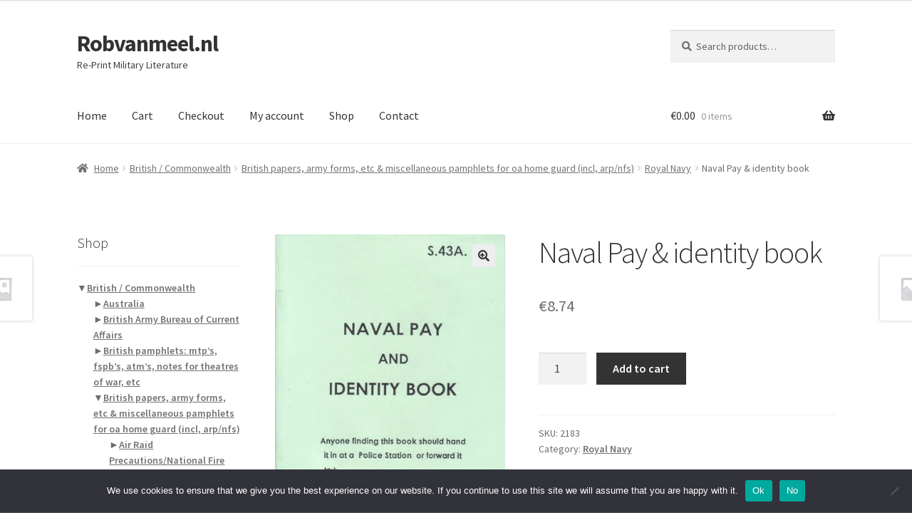

--- FILE ---
content_type: text/html; charset=UTF-8
request_url: https://robvanmeel.nl/product/naval-pay-identity-book/
body_size: 54428
content:
<!doctype html>
<html lang="en-US">
<head>
<meta charset="UTF-8">
<meta name="viewport" content="width=device-width, initial-scale=1">
<link rel="profile" href="http://gmpg.org/xfn/11">
<link rel="pingback" href="https://robvanmeel.nl/xmlrpc.php">

<meta name='robots' content='index, follow, max-image-preview:large, max-snippet:-1, max-video-preview:-1' />
<script>window._wca = window._wca || [];</script>

	<!-- This site is optimized with the Yoast SEO plugin v26.8 - https://yoast.com/product/yoast-seo-wordpress/ -->
	<title>Naval Pay &amp; identity book - Robvanmeel.nl</title>
	<link rel="canonical" href="https://robvanmeel.nl/product/naval-pay-identity-book/" />
	<meta property="og:locale" content="en_US" />
	<meta property="og:type" content="article" />
	<meta property="og:title" content="Naval Pay &amp; identity book - Robvanmeel.nl" />
	<meta property="og:url" content="https://robvanmeel.nl/product/naval-pay-identity-book/" />
	<meta property="og:site_name" content="Robvanmeel.nl" />
	<meta property="article:modified_time" content="2025-11-05T10:09:58+00:00" />
	<meta property="og:image" content="https://robvanmeel.nl/wp-content/uploads/product_images/2183.jpg" />
	<meta property="og:image:width" content="472" />
	<meta property="og:image:height" content="600" />
	<meta property="og:image:type" content="image/jpeg" />
	<meta name="twitter:card" content="summary_large_image" />
	<script type="application/ld+json" class="yoast-schema-graph">{"@context":"https://schema.org","@graph":[{"@type":"WebPage","@id":"https://robvanmeel.nl/product/naval-pay-identity-book/","url":"https://robvanmeel.nl/product/naval-pay-identity-book/","name":"Naval Pay & identity book - Robvanmeel.nl","isPartOf":{"@id":"https://robvanmeel.nl/#website"},"primaryImageOfPage":{"@id":"https://robvanmeel.nl/product/naval-pay-identity-book/#primaryimage"},"image":{"@id":"https://robvanmeel.nl/product/naval-pay-identity-book/#primaryimage"},"thumbnailUrl":"https://robvanmeel.nl/wp-content/uploads/product_images/2183.jpg","datePublished":"2020-07-12T19:55:27+00:00","dateModified":"2025-11-05T10:09:58+00:00","breadcrumb":{"@id":"https://robvanmeel.nl/product/naval-pay-identity-book/#breadcrumb"},"inLanguage":"en-US","potentialAction":[{"@type":"ReadAction","target":["https://robvanmeel.nl/product/naval-pay-identity-book/"]}]},{"@type":"ImageObject","inLanguage":"en-US","@id":"https://robvanmeel.nl/product/naval-pay-identity-book/#primaryimage","url":"https://robvanmeel.nl/wp-content/uploads/product_images/2183.jpg","contentUrl":"https://robvanmeel.nl/wp-content/uploads/product_images/2183.jpg","width":472,"height":600},{"@type":"BreadcrumbList","@id":"https://robvanmeel.nl/product/naval-pay-identity-book/#breadcrumb","itemListElement":[{"@type":"ListItem","position":1,"name":"Home","item":"https://robvanmeel.nl/"},{"@type":"ListItem","position":2,"name":"Shop","item":"https://robvanmeel.nl/shop/"},{"@type":"ListItem","position":3,"name":"Naval Pay &#038; identity book"}]},{"@type":"WebSite","@id":"https://robvanmeel.nl/#website","url":"https://robvanmeel.nl/","name":"Robvanmeel.nl","description":"Re-Print Military Literature","publisher":{"@id":"https://robvanmeel.nl/#/schema/person/a711a0d3e3f6bcb302f34a98254661a8"},"potentialAction":[{"@type":"SearchAction","target":{"@type":"EntryPoint","urlTemplate":"https://robvanmeel.nl/?s={search_term_string}"},"query-input":{"@type":"PropertyValueSpecification","valueRequired":true,"valueName":"search_term_string"}}],"inLanguage":"en-US"},{"@type":["Person","Organization"],"@id":"https://robvanmeel.nl/#/schema/person/a711a0d3e3f6bcb302f34a98254661a8","name":"Rob van Meel","image":{"@type":"ImageObject","inLanguage":"en-US","@id":"https://robvanmeel.nl/#/schema/person/image/","url":"https://secure.gravatar.com/avatar/dd98916a3d21d5b35d01cbc068bf5ba19a7f96b3f31137a43446cfd73f656675?s=96&d=mm&r=g","contentUrl":"https://secure.gravatar.com/avatar/dd98916a3d21d5b35d01cbc068bf5ba19a7f96b3f31137a43446cfd73f656675?s=96&d=mm&r=g","caption":"Rob van Meel"},"logo":{"@id":"https://robvanmeel.nl/#/schema/person/image/"},"sameAs":["http://robvanmeel.nl"]}]}</script>
	<!-- / Yoast SEO plugin. -->


<link rel='dns-prefetch' href='//www.google.com' />
<link rel='dns-prefetch' href='//stats.wp.com' />
<link rel='dns-prefetch' href='//www.googletagmanager.com' />
<link rel='dns-prefetch' href='//fonts.googleapis.com' />
<link rel='dns-prefetch' href='//v0.wordpress.com' />
<link rel='preconnect' href='//c0.wp.com' />
<link rel="alternate" type="application/rss+xml" title="Robvanmeel.nl &raquo; Feed" href="https://robvanmeel.nl/feed/" />
<link rel="alternate" title="oEmbed (JSON)" type="application/json+oembed" href="https://robvanmeel.nl/wp-json/oembed/1.0/embed?url=https%3A%2F%2Frobvanmeel.nl%2Fproduct%2Fnaval-pay-identity-book%2F" />
<link rel="alternate" title="oEmbed (XML)" type="text/xml+oembed" href="https://robvanmeel.nl/wp-json/oembed/1.0/embed?url=https%3A%2F%2Frobvanmeel.nl%2Fproduct%2Fnaval-pay-identity-book%2F&#038;format=xml" />
<style id='wp-img-auto-sizes-contain-inline-css'>
img:is([sizes=auto i],[sizes^="auto," i]){contain-intrinsic-size:3000px 1500px}
/*# sourceURL=wp-img-auto-sizes-contain-inline-css */
</style>

<style id='wp-emoji-styles-inline-css'>

	img.wp-smiley, img.emoji {
		display: inline !important;
		border: none !important;
		box-shadow: none !important;
		height: 1em !important;
		width: 1em !important;
		margin: 0 0.07em !important;
		vertical-align: -0.1em !important;
		background: none !important;
		padding: 0 !important;
	}
/*# sourceURL=wp-emoji-styles-inline-css */
</style>
<link rel='stylesheet' id='wp-block-library-css' href='https://c0.wp.com/c/6.9/wp-includes/css/dist/block-library/style.min.css' media='all' />
<style id='collapsing-categories-style-inline-css'>


/*# sourceURL=https://robvanmeel.nl/wp-content/plugins/collapsing-categories/build/style-index.css */
</style>
<style id='global-styles-inline-css'>
:root{--wp--preset--aspect-ratio--square: 1;--wp--preset--aspect-ratio--4-3: 4/3;--wp--preset--aspect-ratio--3-4: 3/4;--wp--preset--aspect-ratio--3-2: 3/2;--wp--preset--aspect-ratio--2-3: 2/3;--wp--preset--aspect-ratio--16-9: 16/9;--wp--preset--aspect-ratio--9-16: 9/16;--wp--preset--color--black: #000000;--wp--preset--color--cyan-bluish-gray: #abb8c3;--wp--preset--color--white: #ffffff;--wp--preset--color--pale-pink: #f78da7;--wp--preset--color--vivid-red: #cf2e2e;--wp--preset--color--luminous-vivid-orange: #ff6900;--wp--preset--color--luminous-vivid-amber: #fcb900;--wp--preset--color--light-green-cyan: #7bdcb5;--wp--preset--color--vivid-green-cyan: #00d084;--wp--preset--color--pale-cyan-blue: #8ed1fc;--wp--preset--color--vivid-cyan-blue: #0693e3;--wp--preset--color--vivid-purple: #9b51e0;--wp--preset--gradient--vivid-cyan-blue-to-vivid-purple: linear-gradient(135deg,rgb(6,147,227) 0%,rgb(155,81,224) 100%);--wp--preset--gradient--light-green-cyan-to-vivid-green-cyan: linear-gradient(135deg,rgb(122,220,180) 0%,rgb(0,208,130) 100%);--wp--preset--gradient--luminous-vivid-amber-to-luminous-vivid-orange: linear-gradient(135deg,rgb(252,185,0) 0%,rgb(255,105,0) 100%);--wp--preset--gradient--luminous-vivid-orange-to-vivid-red: linear-gradient(135deg,rgb(255,105,0) 0%,rgb(207,46,46) 100%);--wp--preset--gradient--very-light-gray-to-cyan-bluish-gray: linear-gradient(135deg,rgb(238,238,238) 0%,rgb(169,184,195) 100%);--wp--preset--gradient--cool-to-warm-spectrum: linear-gradient(135deg,rgb(74,234,220) 0%,rgb(151,120,209) 20%,rgb(207,42,186) 40%,rgb(238,44,130) 60%,rgb(251,105,98) 80%,rgb(254,248,76) 100%);--wp--preset--gradient--blush-light-purple: linear-gradient(135deg,rgb(255,206,236) 0%,rgb(152,150,240) 100%);--wp--preset--gradient--blush-bordeaux: linear-gradient(135deg,rgb(254,205,165) 0%,rgb(254,45,45) 50%,rgb(107,0,62) 100%);--wp--preset--gradient--luminous-dusk: linear-gradient(135deg,rgb(255,203,112) 0%,rgb(199,81,192) 50%,rgb(65,88,208) 100%);--wp--preset--gradient--pale-ocean: linear-gradient(135deg,rgb(255,245,203) 0%,rgb(182,227,212) 50%,rgb(51,167,181) 100%);--wp--preset--gradient--electric-grass: linear-gradient(135deg,rgb(202,248,128) 0%,rgb(113,206,126) 100%);--wp--preset--gradient--midnight: linear-gradient(135deg,rgb(2,3,129) 0%,rgb(40,116,252) 100%);--wp--preset--font-size--small: 14px;--wp--preset--font-size--medium: 23px;--wp--preset--font-size--large: 26px;--wp--preset--font-size--x-large: 42px;--wp--preset--font-size--normal: 16px;--wp--preset--font-size--huge: 37px;--wp--preset--spacing--20: 0.44rem;--wp--preset--spacing--30: 0.67rem;--wp--preset--spacing--40: 1rem;--wp--preset--spacing--50: 1.5rem;--wp--preset--spacing--60: 2.25rem;--wp--preset--spacing--70: 3.38rem;--wp--preset--spacing--80: 5.06rem;--wp--preset--shadow--natural: 6px 6px 9px rgba(0, 0, 0, 0.2);--wp--preset--shadow--deep: 12px 12px 50px rgba(0, 0, 0, 0.4);--wp--preset--shadow--sharp: 6px 6px 0px rgba(0, 0, 0, 0.2);--wp--preset--shadow--outlined: 6px 6px 0px -3px rgb(255, 255, 255), 6px 6px rgb(0, 0, 0);--wp--preset--shadow--crisp: 6px 6px 0px rgb(0, 0, 0);}:root :where(.is-layout-flow) > :first-child{margin-block-start: 0;}:root :where(.is-layout-flow) > :last-child{margin-block-end: 0;}:root :where(.is-layout-flow) > *{margin-block-start: 24px;margin-block-end: 0;}:root :where(.is-layout-constrained) > :first-child{margin-block-start: 0;}:root :where(.is-layout-constrained) > :last-child{margin-block-end: 0;}:root :where(.is-layout-constrained) > *{margin-block-start: 24px;margin-block-end: 0;}:root :where(.is-layout-flex){gap: 24px;}:root :where(.is-layout-grid){gap: 24px;}body .is-layout-flex{display: flex;}.is-layout-flex{flex-wrap: wrap;align-items: center;}.is-layout-flex > :is(*, div){margin: 0;}body .is-layout-grid{display: grid;}.is-layout-grid > :is(*, div){margin: 0;}.has-black-color{color: var(--wp--preset--color--black) !important;}.has-cyan-bluish-gray-color{color: var(--wp--preset--color--cyan-bluish-gray) !important;}.has-white-color{color: var(--wp--preset--color--white) !important;}.has-pale-pink-color{color: var(--wp--preset--color--pale-pink) !important;}.has-vivid-red-color{color: var(--wp--preset--color--vivid-red) !important;}.has-luminous-vivid-orange-color{color: var(--wp--preset--color--luminous-vivid-orange) !important;}.has-luminous-vivid-amber-color{color: var(--wp--preset--color--luminous-vivid-amber) !important;}.has-light-green-cyan-color{color: var(--wp--preset--color--light-green-cyan) !important;}.has-vivid-green-cyan-color{color: var(--wp--preset--color--vivid-green-cyan) !important;}.has-pale-cyan-blue-color{color: var(--wp--preset--color--pale-cyan-blue) !important;}.has-vivid-cyan-blue-color{color: var(--wp--preset--color--vivid-cyan-blue) !important;}.has-vivid-purple-color{color: var(--wp--preset--color--vivid-purple) !important;}.has-black-background-color{background-color: var(--wp--preset--color--black) !important;}.has-cyan-bluish-gray-background-color{background-color: var(--wp--preset--color--cyan-bluish-gray) !important;}.has-white-background-color{background-color: var(--wp--preset--color--white) !important;}.has-pale-pink-background-color{background-color: var(--wp--preset--color--pale-pink) !important;}.has-vivid-red-background-color{background-color: var(--wp--preset--color--vivid-red) !important;}.has-luminous-vivid-orange-background-color{background-color: var(--wp--preset--color--luminous-vivid-orange) !important;}.has-luminous-vivid-amber-background-color{background-color: var(--wp--preset--color--luminous-vivid-amber) !important;}.has-light-green-cyan-background-color{background-color: var(--wp--preset--color--light-green-cyan) !important;}.has-vivid-green-cyan-background-color{background-color: var(--wp--preset--color--vivid-green-cyan) !important;}.has-pale-cyan-blue-background-color{background-color: var(--wp--preset--color--pale-cyan-blue) !important;}.has-vivid-cyan-blue-background-color{background-color: var(--wp--preset--color--vivid-cyan-blue) !important;}.has-vivid-purple-background-color{background-color: var(--wp--preset--color--vivid-purple) !important;}.has-black-border-color{border-color: var(--wp--preset--color--black) !important;}.has-cyan-bluish-gray-border-color{border-color: var(--wp--preset--color--cyan-bluish-gray) !important;}.has-white-border-color{border-color: var(--wp--preset--color--white) !important;}.has-pale-pink-border-color{border-color: var(--wp--preset--color--pale-pink) !important;}.has-vivid-red-border-color{border-color: var(--wp--preset--color--vivid-red) !important;}.has-luminous-vivid-orange-border-color{border-color: var(--wp--preset--color--luminous-vivid-orange) !important;}.has-luminous-vivid-amber-border-color{border-color: var(--wp--preset--color--luminous-vivid-amber) !important;}.has-light-green-cyan-border-color{border-color: var(--wp--preset--color--light-green-cyan) !important;}.has-vivid-green-cyan-border-color{border-color: var(--wp--preset--color--vivid-green-cyan) !important;}.has-pale-cyan-blue-border-color{border-color: var(--wp--preset--color--pale-cyan-blue) !important;}.has-vivid-cyan-blue-border-color{border-color: var(--wp--preset--color--vivid-cyan-blue) !important;}.has-vivid-purple-border-color{border-color: var(--wp--preset--color--vivid-purple) !important;}.has-vivid-cyan-blue-to-vivid-purple-gradient-background{background: var(--wp--preset--gradient--vivid-cyan-blue-to-vivid-purple) !important;}.has-light-green-cyan-to-vivid-green-cyan-gradient-background{background: var(--wp--preset--gradient--light-green-cyan-to-vivid-green-cyan) !important;}.has-luminous-vivid-amber-to-luminous-vivid-orange-gradient-background{background: var(--wp--preset--gradient--luminous-vivid-amber-to-luminous-vivid-orange) !important;}.has-luminous-vivid-orange-to-vivid-red-gradient-background{background: var(--wp--preset--gradient--luminous-vivid-orange-to-vivid-red) !important;}.has-very-light-gray-to-cyan-bluish-gray-gradient-background{background: var(--wp--preset--gradient--very-light-gray-to-cyan-bluish-gray) !important;}.has-cool-to-warm-spectrum-gradient-background{background: var(--wp--preset--gradient--cool-to-warm-spectrum) !important;}.has-blush-light-purple-gradient-background{background: var(--wp--preset--gradient--blush-light-purple) !important;}.has-blush-bordeaux-gradient-background{background: var(--wp--preset--gradient--blush-bordeaux) !important;}.has-luminous-dusk-gradient-background{background: var(--wp--preset--gradient--luminous-dusk) !important;}.has-pale-ocean-gradient-background{background: var(--wp--preset--gradient--pale-ocean) !important;}.has-electric-grass-gradient-background{background: var(--wp--preset--gradient--electric-grass) !important;}.has-midnight-gradient-background{background: var(--wp--preset--gradient--midnight) !important;}.has-small-font-size{font-size: var(--wp--preset--font-size--small) !important;}.has-medium-font-size{font-size: var(--wp--preset--font-size--medium) !important;}.has-large-font-size{font-size: var(--wp--preset--font-size--large) !important;}.has-x-large-font-size{font-size: var(--wp--preset--font-size--x-large) !important;}
/*# sourceURL=global-styles-inline-css */
</style>

<style id='classic-theme-styles-inline-css'>
/*! This file is auto-generated */
.wp-block-button__link{color:#fff;background-color:#32373c;border-radius:9999px;box-shadow:none;text-decoration:none;padding:calc(.667em + 2px) calc(1.333em + 2px);font-size:1.125em}.wp-block-file__button{background:#32373c;color:#fff;text-decoration:none}
/*# sourceURL=/wp-includes/css/classic-themes.min.css */
</style>
<link rel='stylesheet' id='storefront-gutenberg-blocks-css' href='https://robvanmeel.nl/wp-content/themes/storefront/assets/css/base/gutenberg-blocks.css?ver=4.6.2' media='all' />
<style id='storefront-gutenberg-blocks-inline-css'>

				.wp-block-button__link:not(.has-text-color) {
					color: #333333;
				}

				.wp-block-button__link:not(.has-text-color):hover,
				.wp-block-button__link:not(.has-text-color):focus,
				.wp-block-button__link:not(.has-text-color):active {
					color: #333333;
				}

				.wp-block-button__link:not(.has-background) {
					background-color: #eeeeee;
				}

				.wp-block-button__link:not(.has-background):hover,
				.wp-block-button__link:not(.has-background):focus,
				.wp-block-button__link:not(.has-background):active {
					border-color: #d5d5d5;
					background-color: #d5d5d5;
				}

				.wc-block-grid__products .wc-block-grid__product .wp-block-button__link {
					background-color: #eeeeee;
					border-color: #eeeeee;
					color: #333333;
				}

				.wp-block-quote footer,
				.wp-block-quote cite,
				.wp-block-quote__citation {
					color: #6d6d6d;
				}

				.wp-block-pullquote cite,
				.wp-block-pullquote footer,
				.wp-block-pullquote__citation {
					color: #6d6d6d;
				}

				.wp-block-image figcaption {
					color: #6d6d6d;
				}

				.wp-block-separator.is-style-dots::before {
					color: #333333;
				}

				.wp-block-file a.wp-block-file__button {
					color: #333333;
					background-color: #eeeeee;
					border-color: #eeeeee;
				}

				.wp-block-file a.wp-block-file__button:hover,
				.wp-block-file a.wp-block-file__button:focus,
				.wp-block-file a.wp-block-file__button:active {
					color: #333333;
					background-color: #d5d5d5;
				}

				.wp-block-code,
				.wp-block-preformatted pre {
					color: #6d6d6d;
				}

				.wp-block-table:not( .has-background ):not( .is-style-stripes ) tbody tr:nth-child(2n) td {
					background-color: #fdfdfd;
				}

				.wp-block-cover .wp-block-cover__inner-container h1:not(.has-text-color),
				.wp-block-cover .wp-block-cover__inner-container h2:not(.has-text-color),
				.wp-block-cover .wp-block-cover__inner-container h3:not(.has-text-color),
				.wp-block-cover .wp-block-cover__inner-container h4:not(.has-text-color),
				.wp-block-cover .wp-block-cover__inner-container h5:not(.has-text-color),
				.wp-block-cover .wp-block-cover__inner-container h6:not(.has-text-color) {
					color: #000000;
				}

				div.wc-block-components-price-slider__range-input-progress,
				.rtl .wc-block-components-price-slider__range-input-progress {
					--range-color: #7f54b3;
				}

				/* Target only IE11 */
				@media all and (-ms-high-contrast: none), (-ms-high-contrast: active) {
					.wc-block-components-price-slider__range-input-progress {
						background: #7f54b3;
					}
				}

				.wc-block-components-button:not(.is-link) {
					background-color: #333333;
					color: #ffffff;
				}

				.wc-block-components-button:not(.is-link):hover,
				.wc-block-components-button:not(.is-link):focus,
				.wc-block-components-button:not(.is-link):active {
					background-color: #1a1a1a;
					color: #ffffff;
				}

				.wc-block-components-button:not(.is-link):disabled {
					background-color: #333333;
					color: #ffffff;
				}

				.wc-block-cart__submit-container {
					background-color: #ffffff;
				}

				.wc-block-cart__submit-container::before {
					color: rgba(220,220,220,0.5);
				}

				.wc-block-components-order-summary-item__quantity {
					background-color: #ffffff;
					border-color: #6d6d6d;
					box-shadow: 0 0 0 2px #ffffff;
					color: #6d6d6d;
				}
			
/*# sourceURL=storefront-gutenberg-blocks-inline-css */
</style>
<link rel='stylesheet' id='cookie-notice-front-css' href='https://robvanmeel.nl/wp-content/plugins/cookie-notice/css/front.min.css?ver=2.5.11' media='all' />
<link rel='stylesheet' id='photoswipe-css' href='https://c0.wp.com/p/woocommerce/10.4.3/assets/css/photoswipe/photoswipe.min.css' media='all' />
<link rel='stylesheet' id='photoswipe-default-skin-css' href='https://c0.wp.com/p/woocommerce/10.4.3/assets/css/photoswipe/default-skin/default-skin.min.css' media='all' />
<style id='woocommerce-inline-inline-css'>
.woocommerce form .form-row .required { visibility: visible; }
/*# sourceURL=woocommerce-inline-inline-css */
</style>
<link rel='stylesheet' id='storefront-style-css' href='https://robvanmeel.nl/wp-content/themes/storefront/style.css?ver=4.6.2' media='all' />
<style id='storefront-style-inline-css'>

			.main-navigation ul li a,
			.site-title a,
			ul.menu li a,
			.site-branding h1 a,
			button.menu-toggle,
			button.menu-toggle:hover,
			.handheld-navigation .dropdown-toggle {
				color: #333333;
			}

			button.menu-toggle,
			button.menu-toggle:hover {
				border-color: #333333;
			}

			.main-navigation ul li a:hover,
			.main-navigation ul li:hover > a,
			.site-title a:hover,
			.site-header ul.menu li.current-menu-item > a {
				color: #747474;
			}

			table:not( .has-background ) th {
				background-color: #f8f8f8;
			}

			table:not( .has-background ) tbody td {
				background-color: #fdfdfd;
			}

			table:not( .has-background ) tbody tr:nth-child(2n) td,
			fieldset,
			fieldset legend {
				background-color: #fbfbfb;
			}

			.site-header,
			.secondary-navigation ul ul,
			.main-navigation ul.menu > li.menu-item-has-children:after,
			.secondary-navigation ul.menu ul,
			.storefront-handheld-footer-bar,
			.storefront-handheld-footer-bar ul li > a,
			.storefront-handheld-footer-bar ul li.search .site-search,
			button.menu-toggle,
			button.menu-toggle:hover {
				background-color: #ffffff;
			}

			p.site-description,
			.site-header,
			.storefront-handheld-footer-bar {
				color: #404040;
			}

			button.menu-toggle:after,
			button.menu-toggle:before,
			button.menu-toggle span:before {
				background-color: #333333;
			}

			h1, h2, h3, h4, h5, h6, .wc-block-grid__product-title {
				color: #333333;
			}

			.widget h1 {
				border-bottom-color: #333333;
			}

			body,
			.secondary-navigation a {
				color: #6d6d6d;
			}

			.widget-area .widget a,
			.hentry .entry-header .posted-on a,
			.hentry .entry-header .post-author a,
			.hentry .entry-header .post-comments a,
			.hentry .entry-header .byline a {
				color: #727272;
			}

			a {
				color: #7f54b3;
			}

			a:focus,
			button:focus,
			.button.alt:focus,
			input:focus,
			textarea:focus,
			input[type="button"]:focus,
			input[type="reset"]:focus,
			input[type="submit"]:focus,
			input[type="email"]:focus,
			input[type="tel"]:focus,
			input[type="url"]:focus,
			input[type="password"]:focus,
			input[type="search"]:focus {
				outline-color: #7f54b3;
			}

			button, input[type="button"], input[type="reset"], input[type="submit"], .button, .widget a.button {
				background-color: #eeeeee;
				border-color: #eeeeee;
				color: #333333;
			}

			button:hover, input[type="button"]:hover, input[type="reset"]:hover, input[type="submit"]:hover, .button:hover, .widget a.button:hover {
				background-color: #d5d5d5;
				border-color: #d5d5d5;
				color: #333333;
			}

			button.alt, input[type="button"].alt, input[type="reset"].alt, input[type="submit"].alt, .button.alt, .widget-area .widget a.button.alt {
				background-color: #333333;
				border-color: #333333;
				color: #ffffff;
			}

			button.alt:hover, input[type="button"].alt:hover, input[type="reset"].alt:hover, input[type="submit"].alt:hover, .button.alt:hover, .widget-area .widget a.button.alt:hover {
				background-color: #1a1a1a;
				border-color: #1a1a1a;
				color: #ffffff;
			}

			.pagination .page-numbers li .page-numbers.current {
				background-color: #e6e6e6;
				color: #636363;
			}

			#comments .comment-list .comment-content .comment-text {
				background-color: #f8f8f8;
			}

			.site-footer {
				background-color: #f0f0f0;
				color: #6d6d6d;
			}

			.site-footer a:not(.button):not(.components-button) {
				color: #333333;
			}

			.site-footer .storefront-handheld-footer-bar a:not(.button):not(.components-button) {
				color: #333333;
			}

			.site-footer h1, .site-footer h2, .site-footer h3, .site-footer h4, .site-footer h5, .site-footer h6, .site-footer .widget .widget-title, .site-footer .widget .widgettitle {
				color: #333333;
			}

			.page-template-template-homepage.has-post-thumbnail .type-page.has-post-thumbnail .entry-title {
				color: #000000;
			}

			.page-template-template-homepage.has-post-thumbnail .type-page.has-post-thumbnail .entry-content {
				color: #000000;
			}

			@media screen and ( min-width: 768px ) {
				.secondary-navigation ul.menu a:hover {
					color: #595959;
				}

				.secondary-navigation ul.menu a {
					color: #404040;
				}

				.main-navigation ul.menu ul.sub-menu,
				.main-navigation ul.nav-menu ul.children {
					background-color: #f0f0f0;
				}

				.site-header {
					border-bottom-color: #f0f0f0;
				}
			}
/*# sourceURL=storefront-style-inline-css */
</style>
<link rel='stylesheet' id='storefront-icons-css' href='https://robvanmeel.nl/wp-content/themes/storefront/assets/css/base/icons.css?ver=4.6.2' media='all' />
<link rel='stylesheet' id='storefront-fonts-css' href='https://fonts.googleapis.com/css?family=Source+Sans+Pro%3A400%2C300%2C300italic%2C400italic%2C600%2C700%2C900&#038;subset=latin%2Clatin-ext&#038;ver=4.6.2' media='all' />
<link rel='stylesheet' id='storefront-jetpack-widgets-css' href='https://robvanmeel.nl/wp-content/themes/storefront/assets/css/jetpack/widgets.css?ver=4.6.2' media='all' />
<link rel='stylesheet' id='storefront-woocommerce-style-css' href='https://robvanmeel.nl/wp-content/themes/storefront/assets/css/woocommerce/woocommerce.css?ver=4.6.2' media='all' />
<style id='storefront-woocommerce-style-inline-css'>
@font-face {
				font-family: star;
				src: url(https://robvanmeel.nl/wp-content/plugins/woocommerce/assets/fonts/star.eot);
				src:
					url(https://robvanmeel.nl/wp-content/plugins/woocommerce/assets/fonts/star.eot?#iefix) format("embedded-opentype"),
					url(https://robvanmeel.nl/wp-content/plugins/woocommerce/assets/fonts/star.woff) format("woff"),
					url(https://robvanmeel.nl/wp-content/plugins/woocommerce/assets/fonts/star.ttf) format("truetype"),
					url(https://robvanmeel.nl/wp-content/plugins/woocommerce/assets/fonts/star.svg#star) format("svg");
				font-weight: 400;
				font-style: normal;
			}
			@font-face {
				font-family: WooCommerce;
				src: url(https://robvanmeel.nl/wp-content/plugins/woocommerce/assets/fonts/WooCommerce.eot);
				src:
					url(https://robvanmeel.nl/wp-content/plugins/woocommerce/assets/fonts/WooCommerce.eot?#iefix) format("embedded-opentype"),
					url(https://robvanmeel.nl/wp-content/plugins/woocommerce/assets/fonts/WooCommerce.woff) format("woff"),
					url(https://robvanmeel.nl/wp-content/plugins/woocommerce/assets/fonts/WooCommerce.ttf) format("truetype"),
					url(https://robvanmeel.nl/wp-content/plugins/woocommerce/assets/fonts/WooCommerce.svg#WooCommerce) format("svg");
				font-weight: 400;
				font-style: normal;
			}

			a.cart-contents,
			.site-header-cart .widget_shopping_cart a {
				color: #333333;
			}

			a.cart-contents:hover,
			.site-header-cart .widget_shopping_cart a:hover,
			.site-header-cart:hover > li > a {
				color: #747474;
			}

			table.cart td.product-remove,
			table.cart td.actions {
				border-top-color: #ffffff;
			}

			.storefront-handheld-footer-bar ul li.cart .count {
				background-color: #333333;
				color: #ffffff;
				border-color: #ffffff;
			}

			.woocommerce-tabs ul.tabs li.active a,
			ul.products li.product .price,
			.onsale,
			.wc-block-grid__product-onsale,
			.widget_search form:before,
			.widget_product_search form:before {
				color: #6d6d6d;
			}

			.woocommerce-breadcrumb a,
			a.woocommerce-review-link,
			.product_meta a {
				color: #727272;
			}

			.wc-block-grid__product-onsale,
			.onsale {
				border-color: #6d6d6d;
			}

			.star-rating span:before,
			.quantity .plus, .quantity .minus,
			p.stars a:hover:after,
			p.stars a:after,
			.star-rating span:before,
			#payment .payment_methods li input[type=radio]:first-child:checked+label:before {
				color: #7f54b3;
			}

			.widget_price_filter .ui-slider .ui-slider-range,
			.widget_price_filter .ui-slider .ui-slider-handle {
				background-color: #7f54b3;
			}

			.order_details {
				background-color: #f8f8f8;
			}

			.order_details > li {
				border-bottom: 1px dotted #e3e3e3;
			}

			.order_details:before,
			.order_details:after {
				background: -webkit-linear-gradient(transparent 0,transparent 0),-webkit-linear-gradient(135deg,#f8f8f8 33.33%,transparent 33.33%),-webkit-linear-gradient(45deg,#f8f8f8 33.33%,transparent 33.33%)
			}

			#order_review {
				background-color: #ffffff;
			}

			#payment .payment_methods > li .payment_box,
			#payment .place-order {
				background-color: #fafafa;
			}

			#payment .payment_methods > li:not(.woocommerce-notice) {
				background-color: #f5f5f5;
			}

			#payment .payment_methods > li:not(.woocommerce-notice):hover {
				background-color: #f0f0f0;
			}

			.woocommerce-pagination .page-numbers li .page-numbers.current {
				background-color: #e6e6e6;
				color: #636363;
			}

			.wc-block-grid__product-onsale,
			.onsale,
			.woocommerce-pagination .page-numbers li .page-numbers:not(.current) {
				color: #6d6d6d;
			}

			p.stars a:before,
			p.stars a:hover~a:before,
			p.stars.selected a.active~a:before {
				color: #6d6d6d;
			}

			p.stars.selected a.active:before,
			p.stars:hover a:before,
			p.stars.selected a:not(.active):before,
			p.stars.selected a.active:before {
				color: #7f54b3;
			}

			.single-product div.product .woocommerce-product-gallery .woocommerce-product-gallery__trigger {
				background-color: #eeeeee;
				color: #333333;
			}

			.single-product div.product .woocommerce-product-gallery .woocommerce-product-gallery__trigger:hover {
				background-color: #d5d5d5;
				border-color: #d5d5d5;
				color: #333333;
			}

			.button.added_to_cart:focus,
			.button.wc-forward:focus {
				outline-color: #7f54b3;
			}

			.added_to_cart,
			.site-header-cart .widget_shopping_cart a.button,
			.wc-block-grid__products .wc-block-grid__product .wp-block-button__link {
				background-color: #eeeeee;
				border-color: #eeeeee;
				color: #333333;
			}

			.added_to_cart:hover,
			.site-header-cart .widget_shopping_cart a.button:hover,
			.wc-block-grid__products .wc-block-grid__product .wp-block-button__link:hover {
				background-color: #d5d5d5;
				border-color: #d5d5d5;
				color: #333333;
			}

			.added_to_cart.alt, .added_to_cart, .widget a.button.checkout {
				background-color: #333333;
				border-color: #333333;
				color: #ffffff;
			}

			.added_to_cart.alt:hover, .added_to_cart:hover, .widget a.button.checkout:hover {
				background-color: #1a1a1a;
				border-color: #1a1a1a;
				color: #ffffff;
			}

			.button.loading {
				color: #eeeeee;
			}

			.button.loading:hover {
				background-color: #eeeeee;
			}

			.button.loading:after {
				color: #333333;
			}

			@media screen and ( min-width: 768px ) {
				.site-header-cart .widget_shopping_cart,
				.site-header .product_list_widget li .quantity {
					color: #404040;
				}

				.site-header-cart .widget_shopping_cart .buttons,
				.site-header-cart .widget_shopping_cart .total {
					background-color: #f5f5f5;
				}

				.site-header-cart .widget_shopping_cart {
					background-color: #f0f0f0;
				}
			}
				.storefront-product-pagination a {
					color: #6d6d6d;
					background-color: #ffffff;
				}
				.storefront-sticky-add-to-cart {
					color: #6d6d6d;
					background-color: #ffffff;
				}

				.storefront-sticky-add-to-cart a:not(.button) {
					color: #333333;
				}
/*# sourceURL=storefront-woocommerce-style-inline-css */
</style>
<link rel='stylesheet' id='storefront-woocommerce-brands-style-css' href='https://robvanmeel.nl/wp-content/themes/storefront/assets/css/woocommerce/extensions/brands.css?ver=4.6.2' media='all' />
<script id="cookie-notice-front-js-before">
var cnArgs = {"ajaxUrl":"https:\/\/robvanmeel.nl\/wp-admin\/admin-ajax.php","nonce":"9b49b297a4","hideEffect":"fade","position":"bottom","onScroll":false,"onScrollOffset":100,"onClick":false,"cookieName":"cookie_notice_accepted","cookieTime":2592000,"cookieTimeRejected":2592000,"globalCookie":false,"redirection":false,"cache":true,"revokeCookies":false,"revokeCookiesOpt":"automatic"};

//# sourceURL=cookie-notice-front-js-before
</script>
<script src="https://robvanmeel.nl/wp-content/plugins/cookie-notice/js/front.min.js?ver=2.5.11" id="cookie-notice-front-js"></script>
<script src="https://c0.wp.com/c/6.9/wp-includes/js/jquery/jquery.min.js" id="jquery-core-js"></script>
<script src="https://c0.wp.com/c/6.9/wp-includes/js/jquery/jquery-migrate.min.js" id="jquery-migrate-js"></script>
<script src="https://robvanmeel.nl/wp-content/plugins/recaptcha-woo/js/rcfwc.js?ver=1.0" id="rcfwc-js-js" defer data-wp-strategy="defer"></script>
<script src="https://www.google.com/recaptcha/api.js?hl=en_US" id="recaptcha-js" defer data-wp-strategy="defer"></script>
<script src="https://c0.wp.com/p/woocommerce/10.4.3/assets/js/jquery-blockui/jquery.blockUI.min.js" id="wc-jquery-blockui-js" defer data-wp-strategy="defer"></script>
<script id="wc-add-to-cart-js-extra">
var wc_add_to_cart_params = {"ajax_url":"/wp-admin/admin-ajax.php","wc_ajax_url":"/?wc-ajax=%%endpoint%%","i18n_view_cart":"View cart","cart_url":"https://robvanmeel.nl/cart/","is_cart":"","cart_redirect_after_add":"no"};
//# sourceURL=wc-add-to-cart-js-extra
</script>
<script src="https://c0.wp.com/p/woocommerce/10.4.3/assets/js/frontend/add-to-cart.min.js" id="wc-add-to-cart-js" defer data-wp-strategy="defer"></script>
<script src="https://c0.wp.com/p/woocommerce/10.4.3/assets/js/zoom/jquery.zoom.min.js" id="wc-zoom-js" defer data-wp-strategy="defer"></script>
<script src="https://c0.wp.com/p/woocommerce/10.4.3/assets/js/flexslider/jquery.flexslider.min.js" id="wc-flexslider-js" defer data-wp-strategy="defer"></script>
<script src="https://c0.wp.com/p/woocommerce/10.4.3/assets/js/photoswipe/photoswipe.min.js" id="wc-photoswipe-js" defer data-wp-strategy="defer"></script>
<script src="https://c0.wp.com/p/woocommerce/10.4.3/assets/js/photoswipe/photoswipe-ui-default.min.js" id="wc-photoswipe-ui-default-js" defer data-wp-strategy="defer"></script>
<script id="wc-single-product-js-extra">
var wc_single_product_params = {"i18n_required_rating_text":"Please select a rating","i18n_rating_options":["1 of 5 stars","2 of 5 stars","3 of 5 stars","4 of 5 stars","5 of 5 stars"],"i18n_product_gallery_trigger_text":"View full-screen image gallery","review_rating_required":"yes","flexslider":{"rtl":false,"animation":"slide","smoothHeight":true,"directionNav":false,"controlNav":"thumbnails","slideshow":false,"animationSpeed":500,"animationLoop":false,"allowOneSlide":false},"zoom_enabled":"1","zoom_options":[],"photoswipe_enabled":"1","photoswipe_options":{"shareEl":false,"closeOnScroll":false,"history":false,"hideAnimationDuration":0,"showAnimationDuration":0},"flexslider_enabled":"1"};
//# sourceURL=wc-single-product-js-extra
</script>
<script src="https://c0.wp.com/p/woocommerce/10.4.3/assets/js/frontend/single-product.min.js" id="wc-single-product-js" defer data-wp-strategy="defer"></script>
<script src="https://c0.wp.com/p/woocommerce/10.4.3/assets/js/js-cookie/js.cookie.min.js" id="wc-js-cookie-js" defer data-wp-strategy="defer"></script>
<script id="woocommerce-js-extra">
var woocommerce_params = {"ajax_url":"/wp-admin/admin-ajax.php","wc_ajax_url":"/?wc-ajax=%%endpoint%%","i18n_password_show":"Show password","i18n_password_hide":"Hide password"};
//# sourceURL=woocommerce-js-extra
</script>
<script src="https://c0.wp.com/p/woocommerce/10.4.3/assets/js/frontend/woocommerce.min.js" id="woocommerce-js" defer data-wp-strategy="defer"></script>
<script id="wc-cart-fragments-js-extra">
var wc_cart_fragments_params = {"ajax_url":"/wp-admin/admin-ajax.php","wc_ajax_url":"/?wc-ajax=%%endpoint%%","cart_hash_key":"wc_cart_hash_cd9c80aa5e847fe62c417700acec22c2","fragment_name":"wc_fragments_cd9c80aa5e847fe62c417700acec22c2","request_timeout":"5000"};
//# sourceURL=wc-cart-fragments-js-extra
</script>
<script src="https://c0.wp.com/p/woocommerce/10.4.3/assets/js/frontend/cart-fragments.min.js" id="wc-cart-fragments-js" defer data-wp-strategy="defer"></script>
<script src="https://stats.wp.com/s-202605.js" id="woocommerce-analytics-js" defer data-wp-strategy="defer"></script>

<!-- Google tag (gtag.js) snippet added by Site Kit -->
<!-- Google Analytics snippet added by Site Kit -->
<script src="https://www.googletagmanager.com/gtag/js?id=G-N9R0XFPD17" id="google_gtagjs-js" async></script>
<script id="google_gtagjs-js-after">
window.dataLayer = window.dataLayer || [];function gtag(){dataLayer.push(arguments);}
gtag("set","linker",{"domains":["robvanmeel.nl"]});
gtag("js", new Date());
gtag("set", "developer_id.dZTNiMT", true);
gtag("config", "G-N9R0XFPD17", {"googlesitekit_post_type":"product"});
//# sourceURL=google_gtagjs-js-after
</script>
<link rel="https://api.w.org/" href="https://robvanmeel.nl/wp-json/" /><link rel="alternate" title="JSON" type="application/json" href="https://robvanmeel.nl/wp-json/wp/v2/product/8287" /><link rel="EditURI" type="application/rsd+xml" title="RSD" href="https://robvanmeel.nl/xmlrpc.php?rsd" />
<meta name="generator" content="WordPress 6.9" />
<meta name="generator" content="WooCommerce 10.4.3" />
<meta name="generator" content="Site Kit by Google 1.170.0" />	<style>img#wpstats{display:none}</style>
			<noscript><style>.woocommerce-product-gallery{ opacity: 1 !important; }</style></noscript>
	<link rel='stylesheet' id='wc-blocks-style-css' href='https://c0.wp.com/p/woocommerce/10.4.3/assets/client/blocks/wc-blocks.css' media='all' />
</head>

<body class="wp-singular product-template-default single single-product postid-8287 wp-embed-responsive wp-theme-storefront theme-storefront cookies-not-set woocommerce woocommerce-page woocommerce-no-js storefront-align-wide left-sidebar woocommerce-active">



<div id="page" class="hfeed site">
	
	<header id="masthead" class="site-header" role="banner" style="">

		<div class="col-full">		<a class="skip-link screen-reader-text" href="#site-navigation">Skip to navigation</a>
		<a class="skip-link screen-reader-text" href="#content">Skip to content</a>
				<div class="site-branding">
			<div class="beta site-title"><a href="https://robvanmeel.nl/" rel="home">Robvanmeel.nl</a></div><p class="site-description">Re-Print Military Literature</p>		</div>
					<div class="site-search">
				<div class="widget woocommerce widget_product_search"><form role="search" method="get" class="woocommerce-product-search" action="https://robvanmeel.nl/">
	<label class="screen-reader-text" for="woocommerce-product-search-field-0">Search for:</label>
	<input type="search" id="woocommerce-product-search-field-0" class="search-field" placeholder="Search products&hellip;" value="" name="s" />
	<button type="submit" value="Search" class="">Search</button>
	<input type="hidden" name="post_type" value="product" />
</form>
</div>			</div>
			</div><div class="storefront-primary-navigation"><div class="col-full">		<nav id="site-navigation" class="main-navigation" role="navigation" aria-label="Primary Navigation">
		<button id="site-navigation-menu-toggle" class="menu-toggle" aria-controls="site-navigation" aria-expanded="false"><span>Menu</span></button>
			<div class="primary-navigation"><ul id="menu-main-menu" class="menu"><li id="menu-item-10738" class="menu-item menu-item-type-post_type menu-item-object-page menu-item-home menu-item-10738"><a href="https://robvanmeel.nl/">Home</a></li>
<li id="menu-item-10739" class="menu-item menu-item-type-post_type menu-item-object-page menu-item-10739"><a href="https://robvanmeel.nl/cart/">Cart</a></li>
<li id="menu-item-10740" class="menu-item menu-item-type-post_type menu-item-object-page menu-item-10740"><a href="https://robvanmeel.nl/checkout/">Checkout</a></li>
<li id="menu-item-10741" class="menu-item menu-item-type-post_type menu-item-object-page menu-item-10741"><a href="https://robvanmeel.nl/my-account/">My account</a></li>
<li id="menu-item-10742" class="menu-item menu-item-type-post_type menu-item-object-page current_page_parent menu-item-10742"><a href="https://robvanmeel.nl/shop/">Shop</a></li>
<li id="menu-item-11853" class="menu-item menu-item-type-post_type menu-item-object-page menu-item-11853"><a href="https://robvanmeel.nl/contact/">Contact</a></li>
</ul></div><div class="menu"><ul>
<li ><a href="https://robvanmeel.nl/">Home</a></li><li class="page_item page-item-5"><a href="https://robvanmeel.nl/cart/">Cart</a></li>
<li class="page_item page-item-6"><a href="https://robvanmeel.nl/checkout/">Checkout</a></li>
<li class="page_item page-item-11849"><a href="https://robvanmeel.nl/contact/">Contact</a></li>
<li class="page_item page-item-10736"><a href="https://robvanmeel.nl/cookie-policy/">Cookie Policy</a></li>
<li class="page_item page-item-7"><a href="https://robvanmeel.nl/my-account/">My account</a></li>
<li class="page_item page-item-4 current_page_parent"><a href="https://robvanmeel.nl/shop/">Shop</a></li>
</ul></div>
		</nav><!-- #site-navigation -->
				<ul id="site-header-cart" class="site-header-cart menu">
			<li class="">
							<a class="cart-contents" href="https://robvanmeel.nl/cart/" title="View your shopping cart">
								<span class="woocommerce-Price-amount amount"><span class="woocommerce-Price-currencySymbol">&euro;</span>0.00</span> <span class="count">0 items</span>
			</a>
					</li>
			<li>
				<div class="widget woocommerce widget_shopping_cart"><div class="widget_shopping_cart_content"></div></div>			</li>
		</ul>
			</div></div>
	</header><!-- #masthead -->

	<div class="storefront-breadcrumb"><div class="col-full"><nav class="woocommerce-breadcrumb" aria-label="breadcrumbs"><a href="https://robvanmeel.nl">Home</a><span class="breadcrumb-separator"> / </span><a href="https://robvanmeel.nl/product-category/british-commonwealth/">British / Commonwealth</a><span class="breadcrumb-separator"> / </span><a href="https://robvanmeel.nl/product-category/british-commonwealth/british-papers-army-forms-etc-miscellaneous-pamphlets-for-oa-home-guard-incl-arp-nfs-british-commonwealth-2/">British papers, army forms, etc &amp; miscellaneous pamphlets for oa home guard (incl, arp/nfs)</a><span class="breadcrumb-separator"> / </span><a href="https://robvanmeel.nl/product-category/british-commonwealth/british-papers-army-forms-etc-miscellaneous-pamphlets-for-oa-home-guard-incl-arp-nfs-british-commonwealth-2/royal-navy-british-papers-army-forms-etc-miscellaneous-pamphlets-for-oa-home-guard-incl-arp-nfs-british-commonwealth-2/">Royal Navy</a><span class="breadcrumb-separator"> / </span>Naval Pay &#038; identity book</nav></div></div>
	<div id="content" class="site-content" tabindex="-1">
		<div class="col-full">

		<div class="woocommerce"></div>
			<div id="primary" class="content-area">
			<main id="main" class="site-main" role="main">
		
					
			<div class="woocommerce-notices-wrapper"></div><div id="product-8287" class="product type-product post-8287 status-publish first instock product_cat-royal-navy-british-papers-army-forms-etc-miscellaneous-pamphlets-for-oa-home-guard-incl-arp-nfs-british-commonwealth-2 has-post-thumbnail taxable shipping-taxable purchasable product-type-simple">

	<div class="woocommerce-product-gallery woocommerce-product-gallery--with-images woocommerce-product-gallery--columns-4 images" data-columns="4" style="opacity: 0; transition: opacity .25s ease-in-out;">
	<div class="woocommerce-product-gallery__wrapper">
		<div data-thumb="https://robvanmeel.nl/wp-content/uploads/product_images/2183-100x100.jpg" data-thumb-alt="Naval Pay &amp; identity book" data-thumb-srcset="https://robvanmeel.nl/wp-content/uploads/product_images/2183-100x100.jpg 100w, https://robvanmeel.nl/wp-content/uploads/product_images/2183-150x150.jpg 150w"  data-thumb-sizes="(max-width: 100px) 100vw, 100px" class="woocommerce-product-gallery__image"><a href="https://robvanmeel.nl/wp-content/uploads/product_images/2183.jpg"><img width="416" height="529" src="https://robvanmeel.nl/wp-content/uploads/product_images/2183-416x529.jpg" class="wp-post-image" alt="Naval Pay &amp; identity book" data-caption="" data-src="https://robvanmeel.nl/wp-content/uploads/product_images/2183.jpg" data-large_image="https://robvanmeel.nl/wp-content/uploads/product_images/2183.jpg" data-large_image_width="472" data-large_image_height="600" decoding="async" fetchpriority="high" srcset="https://robvanmeel.nl/wp-content/uploads/product_images/2183-416x529.jpg 416w, https://robvanmeel.nl/wp-content/uploads/product_images/2183-236x300.jpg 236w, https://robvanmeel.nl/wp-content/uploads/product_images/2183-324x412.jpg 324w, https://robvanmeel.nl/wp-content/uploads/product_images/2183-300x381.jpg 300w, https://robvanmeel.nl/wp-content/uploads/product_images/2183.jpg 472w" sizes="(max-width: 416px) 100vw, 416px" /></a></div>	</div>
</div>

	<div class="summary entry-summary">
		<h1 class="product_title entry-title">Naval Pay &#038; identity book</h1><p class="price"><span class="woocommerce-Price-amount amount"><bdi><span class="woocommerce-Price-currencySymbol">&euro;</span>8.74</bdi></span></p>

	
	<form class="cart" action="https://robvanmeel.nl/product/naval-pay-identity-book/" method="post" enctype='multipart/form-data'>
		
		<div class="quantity">
		<label class="screen-reader-text" for="quantity_69792e005d8ba">Naval Pay &amp; identity book quantity</label>
	<input
		type="number"
				id="quantity_69792e005d8ba"
		class="input-text qty text"
		name="quantity"
		value="1"
		aria-label="Product quantity"
				min="1"
							step="1"
			placeholder=""
			inputmode="numeric"
			autocomplete="off"
			/>
	</div>

		<button type="submit" name="add-to-cart" value="8287" class="single_add_to_cart_button button alt">Add to cart</button>

			</form>

	
<div class="ppcp-messages" data-partner-attribution-id="Woo_PPCP"></div><div id="ppcp-recaptcha-v2-container" style="margin:20px 0;"></div><div class="product_meta">

	
	
		<span class="sku_wrapper">SKU: <span class="sku">2183</span></span>

	
	<span class="posted_in">Category: <a href="https://robvanmeel.nl/product-category/british-commonwealth/british-papers-army-forms-etc-miscellaneous-pamphlets-for-oa-home-guard-incl-arp-nfs-british-commonwealth-2/royal-navy-british-papers-army-forms-etc-miscellaneous-pamphlets-for-oa-home-guard-incl-arp-nfs-british-commonwealth-2/" rel="tag">Royal Navy</a></span>
	
	
</div>
	</div>

	
	<div class="woocommerce-tabs wc-tabs-wrapper">
		<ul class="tabs wc-tabs" role="tablist">
							<li role="presentation" class="additional_information_tab" id="tab-title-additional_information">
					<a href="#tab-additional_information" role="tab" aria-controls="tab-additional_information">
						Additional information					</a>
				</li>
					</ul>
					<div class="woocommerce-Tabs-panel woocommerce-Tabs-panel--additional_information panel entry-content wc-tab" id="tab-additional_information" role="tabpanel" aria-labelledby="tab-title-additional_information">
				
	<h2>Additional information</h2>

<table class="woocommerce-product-attributes shop_attributes" aria-label="Product Details">
			<tr class="woocommerce-product-attributes-item woocommerce-product-attributes-item--weight">
			<th class="woocommerce-product-attributes-item__label" scope="row">Weight</th>
			<td class="woocommerce-product-attributes-item__value">28 g</td>
		</tr>
			<tr class="woocommerce-product-attributes-item woocommerce-product-attributes-item--dimensions">
			<th class="woocommerce-product-attributes-item__label" scope="row">Dimensions</th>
			<td class="woocommerce-product-attributes-item__value">103 &times; 126 cm</td>
		</tr>
			<tr class="woocommerce-product-attributes-item woocommerce-product-attributes-item--attribute_year">
			<th class="woocommerce-product-attributes-item__label" scope="row">Year</th>
			<td class="woocommerce-product-attributes-item__value"><p>1943</p>
</td>
		</tr>
			<tr class="woocommerce-product-attributes-item woocommerce-product-attributes-item--attribute_original-reference">
			<th class="woocommerce-product-attributes-item__label" scope="row">Original reference</th>
			<td class="woocommerce-product-attributes-item__value"><p>S, 43A</p>
</td>
		</tr>
			<tr class="woocommerce-product-attributes-item woocommerce-product-attributes-item--attribute_pages">
			<th class="woocommerce-product-attributes-item__label" scope="row">Pages</th>
			<td class="woocommerce-product-attributes-item__value"><p>20</p>
</td>
		</tr>
	</table>
			</div>
		
			</div>


	<section class="related products">

					<h2>Related products</h2>
				<ul class="products columns-3">

			
					<li class="product type-product post-8275 status-publish first instock product_cat-royal-navy-british-papers-army-forms-etc-miscellaneous-pamphlets-for-oa-home-guard-incl-arp-nfs-british-commonwealth-2 taxable shipping-taxable purchasable product-type-simple">
	<a href="https://robvanmeel.nl/product/first-aid-in-the-royal-navy-106-p/" class="woocommerce-LoopProduct-link woocommerce-loop-product__link"><img width="324" height="324" src="https://robvanmeel.nl/wp-content/uploads/woocommerce-placeholder-324x324.png" class="woocommerce-placeholder wp-post-image" alt="Placeholder" decoding="async" loading="lazy" srcset="https://robvanmeel.nl/wp-content/uploads/woocommerce-placeholder-324x324.png 324w, https://robvanmeel.nl/wp-content/uploads/woocommerce-placeholder-100x100.png 100w, https://robvanmeel.nl/wp-content/uploads/woocommerce-placeholder-416x416.png 416w, https://robvanmeel.nl/wp-content/uploads/woocommerce-placeholder-300x300.png 300w, https://robvanmeel.nl/wp-content/uploads/woocommerce-placeholder-1024x1024.png 1024w, https://robvanmeel.nl/wp-content/uploads/woocommerce-placeholder-150x150.png 150w, https://robvanmeel.nl/wp-content/uploads/woocommerce-placeholder-768x768.png 768w, https://robvanmeel.nl/wp-content/uploads/woocommerce-placeholder.png 1200w" sizes="auto, (max-width: 324px) 100vw, 324px" /><h2 class="woocommerce-loop-product__title">First aid in the Royal Navy (106 p,)</h2><div style="color:#333333;">Original Reference: 0</div><div style="color:#333333;">Year: 1943</div><div style="color:#333333;">Pages: 106</div>
	<span class="price"><span class="woocommerce-Price-amount amount"><bdi><span class="woocommerce-Price-currencySymbol">&euro;</span>17.47</bdi></span></span>
</a><a href="/product/naval-pay-identity-book/?add-to-cart=8275" aria-describedby="woocommerce_loop_add_to_cart_link_describedby_8275" data-quantity="1" class="button product_type_simple add_to_cart_button ajax_add_to_cart" data-product_id="8275" data-product_sku="2849" aria-label="Add to cart: &ldquo;First aid in the Royal Navy (106 p,)&rdquo;" rel="nofollow" data-success_message="&ldquo;First aid in the Royal Navy (106 p,)&rdquo; has been added to your cart" role="button">Add to cart</a>	<span id="woocommerce_loop_add_to_cart_link_describedby_8275" class="screen-reader-text">
			</span>
</li>

			
					<li class="product type-product post-8285 status-publish instock product_cat-royal-navy-british-papers-army-forms-etc-miscellaneous-pamphlets-for-oa-home-guard-incl-arp-nfs-british-commonwealth-2 taxable shipping-taxable purchasable product-type-simple">
	<a href="https://robvanmeel.nl/product/landing-craft-pocket-book-for-small-craft-42-p/" class="woocommerce-LoopProduct-link woocommerce-loop-product__link"><img width="324" height="324" src="https://robvanmeel.nl/wp-content/uploads/woocommerce-placeholder-324x324.png" class="woocommerce-placeholder wp-post-image" alt="Placeholder" decoding="async" loading="lazy" srcset="https://robvanmeel.nl/wp-content/uploads/woocommerce-placeholder-324x324.png 324w, https://robvanmeel.nl/wp-content/uploads/woocommerce-placeholder-100x100.png 100w, https://robvanmeel.nl/wp-content/uploads/woocommerce-placeholder-416x416.png 416w, https://robvanmeel.nl/wp-content/uploads/woocommerce-placeholder-300x300.png 300w, https://robvanmeel.nl/wp-content/uploads/woocommerce-placeholder-1024x1024.png 1024w, https://robvanmeel.nl/wp-content/uploads/woocommerce-placeholder-150x150.png 150w, https://robvanmeel.nl/wp-content/uploads/woocommerce-placeholder-768x768.png 768w, https://robvanmeel.nl/wp-content/uploads/woocommerce-placeholder.png 1200w" sizes="auto, (max-width: 324px) 100vw, 324px" /><h2 class="woocommerce-loop-product__title">Landing Craft Pocket Book for Small Craft (42 p,)</h2><div style="color:#333333;">Original Reference: C47794</div><div style="color:#333333;">Year: 1943</div><div style="color:#333333;">Pages: 42</div>
	<span class="price"><span class="woocommerce-Price-amount amount"><bdi><span class="woocommerce-Price-currencySymbol">&euro;</span>8.74</bdi></span></span>
</a><a href="/product/naval-pay-identity-book/?add-to-cart=8285" aria-describedby="woocommerce_loop_add_to_cart_link_describedby_8285" data-quantity="1" class="button product_type_simple add_to_cart_button ajax_add_to_cart" data-product_id="8285" data-product_sku="2076" aria-label="Add to cart: &ldquo;Landing Craft Pocket Book for Small Craft (42 p,)&rdquo;" rel="nofollow" data-success_message="&ldquo;Landing Craft Pocket Book for Small Craft (42 p,)&rdquo; has been added to your cart" role="button">Add to cart</a>	<span id="woocommerce_loop_add_to_cart_link_describedby_8285" class="screen-reader-text">
			</span>
</li>

			
					<li class="product type-product post-8292 status-publish last instock product_cat-royal-navy-british-papers-army-forms-etc-miscellaneous-pamphlets-for-oa-home-guard-incl-arp-nfs-british-commonwealth-2 taxable shipping-taxable purchasable product-type-simple">
	<a href="https://robvanmeel.nl/product/royal-navy-medical-bulletin-no-2-17-p/" class="woocommerce-LoopProduct-link woocommerce-loop-product__link"><img width="324" height="324" src="https://robvanmeel.nl/wp-content/uploads/woocommerce-placeholder-324x324.png" class="woocommerce-placeholder wp-post-image" alt="Placeholder" decoding="async" loading="lazy" srcset="https://robvanmeel.nl/wp-content/uploads/woocommerce-placeholder-324x324.png 324w, https://robvanmeel.nl/wp-content/uploads/woocommerce-placeholder-100x100.png 100w, https://robvanmeel.nl/wp-content/uploads/woocommerce-placeholder-416x416.png 416w, https://robvanmeel.nl/wp-content/uploads/woocommerce-placeholder-300x300.png 300w, https://robvanmeel.nl/wp-content/uploads/woocommerce-placeholder-1024x1024.png 1024w, https://robvanmeel.nl/wp-content/uploads/woocommerce-placeholder-150x150.png 150w, https://robvanmeel.nl/wp-content/uploads/woocommerce-placeholder-768x768.png 768w, https://robvanmeel.nl/wp-content/uploads/woocommerce-placeholder.png 1200w" sizes="auto, (max-width: 324px) 100vw, 324px" /><h2 class="woocommerce-loop-product__title">Royal Navy Medical Bulletin No, 2 (17 p,)</h2><div style="color:#333333;">Original Reference: RN No | 2</div><div style="color:#333333;">Year: 1943</div><div style="color:#333333;">Pages: 17</div>
	<span class="price"><span class="woocommerce-Price-amount amount"><bdi><span class="woocommerce-Price-currencySymbol">&euro;</span>5.10</bdi></span></span>
</a><a href="/product/naval-pay-identity-book/?add-to-cart=8292" aria-describedby="woocommerce_loop_add_to_cart_link_describedby_8292" data-quantity="1" class="button product_type_simple add_to_cart_button ajax_add_to_cart" data-product_id="8292" data-product_sku="3250" aria-label="Add to cart: &ldquo;Royal Navy Medical Bulletin No, 2 (17 p,)&rdquo;" rel="nofollow" data-success_message="&ldquo;Royal Navy Medical Bulletin No, 2 (17 p,)&rdquo; has been added to your cart" role="button">Add to cart</a>	<span id="woocommerce_loop_add_to_cart_link_describedby_8292" class="screen-reader-text">
			</span>
</li>

			
		</ul>

	</section>
			<nav class="storefront-product-pagination" aria-label="More products">
							<a href="https://robvanmeel.nl/product/royal-navy-establishment-medical-officer-note-on-complaint-and-treatment/" rel="prev">
					<img width="324" height="324" src="https://robvanmeel.nl/wp-content/uploads/woocommerce-placeholder-324x324.png" class="woocommerce-placeholder wp-post-image" alt="Placeholder" loading="lazy" />					<span class="storefront-product-pagination__title">Royal Navy establishment, Medical Officer note on complaint and treatment</span>
				</a>
			
							<a href="https://robvanmeel.nl/product/admiralty-reference-sheet-set-of-10/" rel="next">
					<img width="324" height="324" src="https://robvanmeel.nl/wp-content/uploads/woocommerce-placeholder-324x324.png" class="woocommerce-placeholder wp-post-image" alt="Placeholder" loading="lazy" />					<span class="storefront-product-pagination__title">Admiralty reference sheet (set of 10)</span>
				</a>
					</nav><!-- .storefront-product-pagination -->
		</div>


		
				</main><!-- #main -->
		</div><!-- #primary -->

		
<div id="secondary" class="widget-area" role="complementary">
	<div id="block-55" class="widget widget_block"><div class="wp-block-collapsing-categories"><h2 class='widget-title'>Shop</h2><ul id='widget-collapscat-block-55-top'>      <li class='collapsing-categories expandable parent'><span class='collapsing-categories collapse'><span class='sym'>&#x25BC;</span></span><a href='https://robvanmeel.nl/product-category/british-commonwealth/' title="View all posts filed under British / Commonwealth">British / Commonwealth</a>
     <div id='collapsCat-2801-block-55' style="display:block">
<ul><li class='collapsing-categories expandable'><span class='collapsing-categories expand'><span class='sym'>&#x25BA;</span></span><a href='https://robvanmeel.nl/product-category/british-commonwealth/australia/' title="View all posts filed under Australia">Australia</a>
<div id='collapsCat-3187-block-55' style="display:none">
          </div>
         </li> <!-- ending subcategory -->
<li class='collapsing-categories expandable'><span class='collapsing-categories expand'><span class='sym'>&#x25BA;</span></span><a href='https://robvanmeel.nl/product-category/british-commonwealth/british-army-bureau-of-current-affairs/' title="View all posts filed under British Army Bureau of Current Affairs">British Army Bureau of Current Affairs</a>
<div id='collapsCat-3179-block-55' style="display:none">
<ul><li class='collapsing-categories expandable'><span class='collapsing-categories expand'><span class='sym'>&#x25BA;</span></span><a href='https://robvanmeel.nl/product-category/british-commonwealth/british-army-bureau-of-current-affairs/abca-current-affairs-british-army-bureau-of-current-affairs/' title="View all posts filed under ABCA Current Affairs">ABCA Current Affairs</a>
<div id='collapsCat-3182-block-55' style="display:none">
          </div>
         </li> <!-- ending subcategory -->
<li class='collapsing-categories expandable'><span class='collapsing-categories expand'><span class='sym'>&#x25BA;</span></span><a href='https://robvanmeel.nl/product-category/british-commonwealth/british-army-bureau-of-current-affairs/abca-introduction-miscellaneous-pamphlets-british-army-bureau-of-current-affairs/' title="View all posts filed under ABCA introduction &amp; miscellaneous pamphlets">ABCA introduction &amp; miscellaneous pamphlets</a>
<div id='collapsCat-3180-block-55' style="display:none">
          </div>
         </li> <!-- ending subcategory -->
<li class='collapsing-categories expandable'><span class='collapsing-categories expand'><span class='sym'>&#x25BA;</span></span><a href='https://robvanmeel.nl/product-category/british-commonwealth/british-army-bureau-of-current-affairs/abca-war-british-army-bureau-of-current-affairs/' title="View all posts filed under ABCA War">ABCA War</a>
<div id='collapsCat-3181-block-55' style="display:none">
          </div>
         </li> <!-- ending subcategory -->
</ul>          </div>
         </li> <!-- ending subcategory -->
<li class='collapsing-categories expandable'><span class='collapsing-categories expand'><span class='sym'>&#x25BA;</span></span><a href='https://robvanmeel.nl/product-category/british-commonwealth/british-pamphlets-mtps-fspbs-atms-notes-for-theatres-of-war-etc-british-commonwealth/' title="View all posts filed under British pamphlets: mtp&#8217;s, fspb&#8217;s, atm&#8217;s, notes for theatres of war, etc">British pamphlets: mtp&#8217;s, fspb&#8217;s, atm&#8217;s, notes for theatres of war, etc</a>
<div id='collapsCat-3391-block-55' style="display:none">
<ul><li class='collapsing-categories expandable'><span class='collapsing-categories expand'><span class='sym'>&#x25BA;</span></span><a href='https://robvanmeel.nl/product-category/british-commonwealth/british-pamphlets-mtps-fspbs-atms-notes-for-theatres-of-war-etc-british-commonwealth/army-training-memorandum-atm-british-pamphlets-mtps-fspbs-atms-notes-for-theatres-of-war-etc-british-commonwealth/' title="View all posts filed under Army Training Memorandum (ATM)">Army Training Memorandum (ATM)</a>
<div id='collapsCat-3476-block-55' style="display:none">
          </div>
         </li> <!-- ending subcategory -->
<li class='collapsing-categories expandable'><span class='collapsing-categories expand'><span class='sym'>&#x25BA;</span></span><a href='https://robvanmeel.nl/product-category/british-commonwealth/british-pamphlets-mtps-fspbs-atms-notes-for-theatres-of-war-etc-british-commonwealth/field-service-pocket-book-fspb-british-pamphlets-mtps-fspbs-atms-notes-for-theatres-of-war-etc-british-commonwealth-british-commonwealth-9/' title="View all posts filed under Field Service Pocket Book (FSPB)">Field Service Pocket Book (FSPB)</a>
<div id='collapsCat-3459-block-55' style="display:none">
          </div>
         </li> <!-- ending subcategory -->
<li class='collapsing-categories expandable'><span class='collapsing-categories expand'><span class='sym'>&#x25BA;</span></span><a href='https://robvanmeel.nl/product-category/british-commonwealth/british-pamphlets-mtps-fspbs-atms-notes-for-theatres-of-war-etc-british-commonwealth/infantry-training-related-items-british-pamphlets-mtps-fspbs-atms-notes-for-theatres-of-war-etc-british-commonwealth/' title="View all posts filed under Infantry Training &amp; related items">Infantry Training &amp; related items</a>
<div id='collapsCat-3471-block-55' style="display:none">
          </div>
         </li> <!-- ending subcategory -->
<li class='collapsing-categories expandable'><span class='collapsing-categories expand'><span class='sym'>&#x25BA;</span></span><a href='https://robvanmeel.nl/product-category/british-commonwealth/british-pamphlets-mtps-fspbs-atms-notes-for-theatres-of-war-etc-british-commonwealth/military-training-pamphlets-mtp-british-pamphlets-mtps-fspbs-atms-notes-for-theatres-of-war-etc-british-commonwealth/' title="View all posts filed under Military Training pamphlets (MTP)">Military Training pamphlets (MTP)</a>
<div id='collapsCat-3470-block-55' style="display:none">
          </div>
         </li> <!-- ending subcategory -->
<li class='collapsing-categories expandable'><span class='collapsing-categories expand'><span class='sym'>&#x25BA;</span></span><a href='https://robvanmeel.nl/product-category/british-commonwealth/british-pamphlets-mtps-fspbs-atms-notes-for-theatres-of-war-etc-british-commonwealth/miscellaneous-publications-on-the-german-army-british-pamphlets-mtps-fspbs-atms-notes-for-theatres-of-war-etc-british-commonwealth/' title="View all posts filed under miscellaneous publications on the German army">miscellaneous publications on the German army</a>
<div id='collapsCat-3472-block-55' style="display:none">
          </div>
         </li> <!-- ending subcategory -->
<li class='collapsing-categories expandable'><span class='collapsing-categories expand'><span class='sym'>&#x25BA;</span></span><a href='https://robvanmeel.nl/product-category/british-commonwealth/british-pamphlets-mtps-fspbs-atms-notes-for-theatres-of-war-etc-british-commonwealth/new-notes-on-the-german-army-british-pamphlets-mtps-fspbs-atms-notes-for-theatres-of-war-etc-british-commonwealth/' title="View all posts filed under New Notes on the German Army">New Notes on the German Army</a>
<div id='collapsCat-3481-block-55' style="display:none">
          </div>
         </li> <!-- ending subcategory -->
<li class='collapsing-categories expandable'><span class='collapsing-categories expand'><span class='sym'>&#x25BA;</span></span><a href='https://robvanmeel.nl/product-category/british-commonwealth/british-pamphlets-mtps-fspbs-atms-notes-for-theatres-of-war-etc-british-commonwealth/notes-from-theatres-of-war-british-pamphlets-mtps-fspbs-atms-notes-for-theatres-of-war-etc-british-commonwealth/' title="View all posts filed under Notes from theatres of war">Notes from theatres of war</a>
<div id='collapsCat-3477-block-55' style="display:none">
          </div>
         </li> <!-- ending subcategory -->
<li class='collapsing-categories expandable'><span class='collapsing-categories expand'><span class='sym'>&#x25BA;</span></span><a href='https://robvanmeel.nl/product-category/british-commonwealth/british-pamphlets-mtps-fspbs-atms-notes-for-theatres-of-war-etc-british-commonwealth/periodical-notes-on-the-german-army-similar-british-pamphlets-mtps-fspbs-atms-notes-for-theatres-of-war-etc-british-commonwealth/' title="View all posts filed under Periodical Notes on the German Army, &amp; similar">Periodical Notes on the German Army, &amp; similar</a>
<div id='collapsCat-3474-block-55' style="display:none">
          </div>
         </li> <!-- ending subcategory -->
</ul>          </div>
         </li> <!-- ending subcategory -->
<li class='collapsing-categories expandable parent'><span class='collapsing-categories collapse'><span class='sym'>&#x25BC;</span></span><a href='https://robvanmeel.nl/product-category/british-commonwealth/british-papers-army-forms-etc-miscellaneous-pamphlets-for-oa-home-guard-incl-arp-nfs-british-commonwealth-2/' title="View all posts filed under British papers, army forms, etc &amp; miscellaneous pamphlets for oa home guard (incl, arp/nfs)">British papers, army forms, etc &amp; miscellaneous pamphlets for oa home guard (incl, arp/nfs)</a>
<div id='collapsCat-3429-block-55' style="display:block">
<ul><li class='collapsing-categories expandable'><span class='collapsing-categories expand'><span class='sym'>&#x25BA;</span></span><a href='https://robvanmeel.nl/product-category/british-commonwealth/british-papers-army-forms-etc-miscellaneous-pamphlets-for-oa-home-guard-incl-arp-nfs-british-commonwealth-2/air-raid-precautions-national-fire-service-british-papers-army-forms-etc-miscellaneous-pamphlets-for-oa-home-guard-incl-arp-nfs-british-commonwealth-2/' title="View all posts filed under Air Raid Precautions/National Fire Service">Air Raid Precautions/National Fire Service</a>
<div id='collapsCat-3447-block-55' style="display:none">
          </div>
         </li> <!-- ending subcategory -->
<li class='collapsing-categories expandable'><span class='collapsing-categories expand'><span class='sym'>&#x25BA;</span></span><a href='https://robvanmeel.nl/product-category/british-commonwealth/british-papers-army-forms-etc-miscellaneous-pamphlets-for-oa-home-guard-incl-arp-nfs-british-commonwealth-2/army-book-british-papers-army-forms-etc-miscellaneous-pamphlets-for-oa-home-guard-incl-arp-nfs-british-commonwealth-2/' title="View all posts filed under Army Book">Army Book</a>
<div id='collapsCat-3449-block-55' style="display:none">
          </div>
         </li> <!-- ending subcategory -->
<li class='collapsing-categories expandable'><span class='collapsing-categories expand'><span class='sym'>&#x25BA;</span></span><a href='https://robvanmeel.nl/product-category/british-commonwealth/british-papers-army-forms-etc-miscellaneous-pamphlets-for-oa-home-guard-incl-arp-nfs-british-commonwealth-2/army-forms-british-papers-army-forms-etc-miscellaneous-pamphlets-for-oa-home-guard-incl-arp-nfs-british-commonwealth-2/' title="View all posts filed under Army Forms">Army Forms</a>
<div id='collapsCat-3438-block-55' style="display:none">
          </div>
         </li> <!-- ending subcategory -->
<li class='collapsing-categories expandable'><span class='collapsing-categories expand'><span class='sym'>&#x25BA;</span></span><a href='https://robvanmeel.nl/product-category/british-commonwealth/british-papers-army-forms-etc-miscellaneous-pamphlets-for-oa-home-guard-incl-arp-nfs-british-commonwealth-2/auxiliary-territorial-service-british-papers-army-forms-etc-miscellaneous-pamphlets-for-oa-home-guard-incl-arp-nfs-british-commonwealth-2/' title="View all posts filed under Auxiliary Territorial Service">Auxiliary Territorial Service</a>
<div id='collapsCat-3448-block-55' style="display:none">
          </div>
         </li> <!-- ending subcategory -->
<li class='collapsing-categories expandable'><span class='collapsing-categories expand'><span class='sym'>&#x25BA;</span></span><a href='https://robvanmeel.nl/product-category/british-commonwealth/british-papers-army-forms-etc-miscellaneous-pamphlets-for-oa-home-guard-incl-arp-nfs-british-commonwealth-2/civilian-british-papers-army-forms-etc-miscellaneous-pamphlets-for-oa-home-guard-incl-arp-nfs-british-commonwealth-2/' title="View all posts filed under Civilian">Civilian</a>
<div id='collapsCat-3445-block-55' style="display:none">
          </div>
         </li> <!-- ending subcategory -->
<li class='collapsing-categories expandable'><span class='collapsing-categories expand'><span class='sym'>&#x25BA;</span></span><a href='https://robvanmeel.nl/product-category/british-commonwealth/british-papers-army-forms-etc-miscellaneous-pamphlets-for-oa-home-guard-incl-arp-nfs-british-commonwealth-2/great-war-british-papers-army-forms-etc-miscellaneous-pamphlets-for-oa-home-guard-incl-arp-nfs-british-commonwealth-2/' title="View all posts filed under Great War">Great War</a>
<div id='collapsCat-3430-block-55' style="display:none">
          </div>
         </li> <!-- ending subcategory -->
<li class='collapsing-categories expandable'><span class='collapsing-categories expand'><span class='sym'>&#x25BA;</span></span><a href='https://robvanmeel.nl/product-category/british-commonwealth/british-papers-army-forms-etc-miscellaneous-pamphlets-for-oa-home-guard-incl-arp-nfs-british-commonwealth-2/home-guard-british-papers-army-forms-etc-miscellaneous-pamphlets-for-oa-home-guard-incl-arp-nfs-british-commonwealth-2/' title="View all posts filed under Home Guard">Home Guard</a>
<div id='collapsCat-3473-block-55' style="display:none">
          </div>
         </li> <!-- ending subcategory -->
<li class='collapsing-categories expandable'><span class='collapsing-categories expand'><span class='sym'>&#x25BA;</span></span><a href='https://robvanmeel.nl/product-category/british-commonwealth/british-papers-army-forms-etc-miscellaneous-pamphlets-for-oa-home-guard-incl-arp-nfs-british-commonwealth-2/royal-air-force-british-papers-army-forms-etc-miscellaneous-pamphlets-for-oa-home-guard-incl-arp-nfs-british-commonwealth-2/' title="View all posts filed under Royal Air Force">Royal Air Force</a>
<div id='collapsCat-3446-block-55' style="display:none">
          </div>
         </li> <!-- ending subcategory -->
<li class='collapsing-categories expandable parent'><span class='collapsing-categories collapse'><span class='sym'>&#x25BC;</span></span><a href='https://robvanmeel.nl/product-category/british-commonwealth/british-papers-army-forms-etc-miscellaneous-pamphlets-for-oa-home-guard-incl-arp-nfs-british-commonwealth-2/royal-navy-british-papers-army-forms-etc-miscellaneous-pamphlets-for-oa-home-guard-incl-arp-nfs-british-commonwealth-2/' title="View all posts filed under Royal Navy">Royal Navy</a>
<div id='collapsCat-3444-block-55' style="display:block">
<ul></ul>          </div>
         </li> <!-- ending subcategory -->
</ul>          </div>
         </li> <!-- ending subcategory -->
<li class='collapsing-categories expandable'><span class='collapsing-categories expand'><span class='sym'>&#x25BA;</span></span><a href='https://robvanmeel.nl/product-category/british-commonwealth/british-royal-signals/' title="View all posts filed under British Royal Signals">British Royal Signals</a>
<div id='collapsCat-3138-block-55' style="display:none">
<ul><li class='collapsing-categories expandable'><span class='collapsing-categories expand'><span class='sym'>&#x25BA;</span></span><a href='https://robvanmeel.nl/product-category/british-commonwealth/british-royal-signals/miscellaneous-publications-british-royal-signals/' title="View all posts filed under Miscellaneous publications">Miscellaneous publications</a>
<div id='collapsCat-3147-block-55' style="display:none">
          </div>
         </li> <!-- ending subcategory -->
<li class='collapsing-categories expandable'><span class='collapsing-categories expand'><span class='sym'>&#x25BA;</span></span><a href='https://robvanmeel.nl/product-category/british-commonwealth/british-royal-signals/other-wireless-sets-british-royal-signals/' title="View all posts filed under other Wireless Sets">other Wireless Sets</a>
<div id='collapsCat-3144-block-55' style="display:none">
          </div>
         </li> <!-- ending subcategory -->
<li class='collapsing-categories expandable'><span class='collapsing-categories expand'><span class='sym'>&#x25BA;</span></span><a href='https://robvanmeel.nl/product-category/british-commonwealth/british-royal-signals/signal-training/' title="View all posts filed under Signal Training">Signal Training</a>
<div id='collapsCat-3139-block-55' style="display:none">
          </div>
         </li> <!-- ending subcategory -->
<li class='collapsing-categories expandable'><span class='collapsing-categories expand'><span class='sym'>&#x25BA;</span></span><a href='https://robvanmeel.nl/product-category/british-commonwealth/british-royal-signals/signal-training-all-arms-british-royal-signals/' title="View all posts filed under Signal Training (All Arms)">Signal Training (All Arms)</a>
<div id='collapsCat-3140-block-55' style="display:none">
          </div>
         </li> <!-- ending subcategory -->
<li class='collapsing-categories expandable'><span class='collapsing-categories expand'><span class='sym'>&#x25BA;</span></span><a href='https://robvanmeel.nl/product-category/british-commonwealth/british-royal-signals/telephone-related-pamphlets/' title="View all posts filed under Telephone &amp; related pamphlets">Telephone &amp; related pamphlets</a>
<div id='collapsCat-3146-block-55' style="display:none">
          </div>
         </li> <!-- ending subcategory -->
<li class='collapsing-categories expandable'><span class='collapsing-categories expand'><span class='sym'>&#x25BA;</span></span><a href='https://robvanmeel.nl/product-category/british-commonwealth/british-royal-signals/wireless-no-12-22-52-62-british-royal-signals/' title="View all posts filed under Wireless No, 12, 22, 52, 62">Wireless No, 12, 22, 52, 62</a>
<div id='collapsCat-3468-block-55' style="display:none">
          </div>
         </li> <!-- ending subcategory -->
<li class='collapsing-categories expandable'><span class='collapsing-categories expand'><span class='sym'>&#x25BA;</span></span><a href='https://robvanmeel.nl/product-category/british-commonwealth/british-royal-signals/wireless-no-18-38-48-68-british-royal-signals-british-commonwealth/' title="View all posts filed under Wireless No, 18, 38, 48, 68">Wireless No, 18, 38, 48, 68</a>
<div id='collapsCat-3469-block-55' style="display:none">
          </div>
         </li> <!-- ending subcategory -->
<li class='collapsing-categories expandable'><span class='collapsing-categories expand'><span class='sym'>&#x25BA;</span></span><a href='https://robvanmeel.nl/product-category/british-commonwealth/british-royal-signals/wireless-related-publications-british-royal-signals/' title="View all posts filed under Wireless related publications">Wireless related publications</a>
<div id='collapsCat-3145-block-55' style="display:none">
          </div>
         </li> <!-- ending subcategory -->
<li class='collapsing-categories expandable'><span class='collapsing-categories expand'><span class='sym'>&#x25BA;</span></span><a href='https://robvanmeel.nl/product-category/british-commonwealth/british-royal-signals/wireless-set-no-9-19-british-royal-signals-british-commonwealth/' title="View all posts filed under Wireless Set No, 9, 19">Wireless Set No, 9, 19</a>
<div id='collapsCat-3482-block-55' style="display:none">
          </div>
         </li> <!-- ending subcategory -->
</ul>          </div>
         </li> <!-- ending subcategory -->
<li class='collapsing-categories expandable'><span class='collapsing-categories expand'><span class='sym'>&#x25BA;</span></span><a href='https://robvanmeel.nl/product-category/british-commonwealth/british-small-arms-royal-artillery-related-publications/' title="View all posts filed under British Small Arms, Royal Artillery &amp; related publications">British Small Arms, Royal Artillery &amp; related publications</a>
<div id='collapsCat-3162-block-55' style="display:none">
<ul><li class='collapsing-categories expandable'><span class='collapsing-categories expand'><span class='sym'>&#x25BA;</span></span><a href='https://robvanmeel.nl/product-category/british-commonwealth/british-small-arms-royal-artillery-related-publications/gale-polden-british-small-arms-royal-artillery-related-publications/' title="View all posts filed under Gale &amp; Polden">Gale &amp; Polden</a>
<div id='collapsCat-3166-block-55' style="display:none">
          </div>
         </li> <!-- ending subcategory -->
<li class='collapsing-categories expandable'><span class='collapsing-categories expand'><span class='sym'>&#x25BA;</span></span><a href='https://robvanmeel.nl/product-category/british-commonwealth/british-small-arms-royal-artillery-related-publications/identification-lists-british-small-arms-royal-artillery-related-publications/' title="View all posts filed under Identification Lists">Identification Lists</a>
<div id='collapsCat-3165-block-55' style="display:none">
          </div>
         </li> <!-- ending subcategory -->
<li class='collapsing-categories expandable'><span class='collapsing-categories expand'><span class='sym'>&#x25BA;</span></span><a href='https://robvanmeel.nl/product-category/british-commonwealth/british-small-arms-royal-artillery-related-publications/manual-of-anti-air-defence-british-small-arms-royal-artillery-related-publications/' title="View all posts filed under Manual of Anti-Air Defence">Manual of Anti-Air Defence</a>
<div id='collapsCat-3168-block-55' style="display:none">
          </div>
         </li> <!-- ending subcategory -->
<li class='collapsing-categories expandable'><span class='collapsing-categories expand'><span class='sym'>&#x25BA;</span></span><a href='https://robvanmeel.nl/product-category/british-commonwealth/british-small-arms-royal-artillery-related-publications/miscellaneous-publications-on-small-arms-training-british-small-arms-royal-artillery-related-publications/' title="View all posts filed under Miscellaneous publications on Small Arms Training">Miscellaneous publications on Small Arms Training</a>
<div id='collapsCat-3164-block-55' style="display:none">
          </div>
         </li> <!-- ending subcategory -->
<li class='collapsing-categories expandable'><span class='collapsing-categories expand'><span class='sym'>&#x25BA;</span></span><a href='https://robvanmeel.nl/product-category/british-commonwealth/british-small-arms-royal-artillery-related-publications/royal-artillery-british-small-arms-royal-artillery-related-publications/' title="View all posts filed under Royal Artillery">Royal Artillery</a>
<div id='collapsCat-3167-block-55' style="display:none">
          </div>
         </li> <!-- ending subcategory -->
<li class='collapsing-categories expandable'><span class='collapsing-categories expand'><span class='sym'>&#x25BA;</span></span><a href='https://robvanmeel.nl/product-category/british-commonwealth/british-small-arms-royal-artillery-related-publications/royal-artillery-instruments-british-small-arms-royal-artillery-related-publications/' title="View all posts filed under Royal Artillery Instruments">Royal Artillery Instruments</a>
<div id='collapsCat-3170-block-55' style="display:none">
          </div>
         </li> <!-- ending subcategory -->
<li class='collapsing-categories expandable'><span class='collapsing-categories expand'><span class='sym'>&#x25BA;</span></span><a href='https://robvanmeel.nl/product-category/british-commonwealth/british-small-arms-royal-artillery-related-publications/royal-artillery-training-british-small-arms-royal-artillery-related-publications/' title="View all posts filed under Royal Artillery Training">Royal Artillery Training</a>
<div id='collapsCat-3169-block-55' style="display:none">
          </div>
         </li> <!-- ending subcategory -->
<li class='collapsing-categories expandable'><span class='collapsing-categories expand'><span class='sym'>&#x25BA;</span></span><a href='https://robvanmeel.nl/product-category/british-commonwealth/british-small-arms-royal-artillery-related-publications/small-arms-training-british-small-arms-royal-artillery-related-publications/' title="View all posts filed under Small Arms Training">Small Arms Training</a>
<div id='collapsCat-3163-block-55' style="display:none">
          </div>
         </li> <!-- ending subcategory -->
</ul>          </div>
         </li> <!-- ending subcategory -->
<li class='collapsing-categories expandable'><span class='collapsing-categories expand'><span class='sym'>&#x25BA;</span></span><a href='https://robvanmeel.nl/product-category/british-commonwealth/british-vehicles/' title="View all posts filed under British vehicles">British vehicles</a>
<div id='collapsCat-3229-block-55' style="display:none">
<ul><li class='collapsing-categories expandable'><span class='collapsing-categories expand'><span class='sym'>&#x25BA;</span></span><a href='https://robvanmeel.nl/product-category/british-commonwealth/british-vehicles/aec-british-vehicles/' title="View all posts filed under AEC">AEC</a>
<div id='collapsCat-3230-block-55' style="display:none">
          </div>
         </li> <!-- ending subcategory -->
<li class='collapsing-categories expandable'><span class='collapsing-categories expand'><span class='sym'>&#x25BA;</span></span><a href='https://robvanmeel.nl/product-category/british-commonwealth/british-vehicles/austin-british-vehicles/' title="View all posts filed under Austin">Austin</a>
<div id='collapsCat-3231-block-55' style="display:none">
          </div>
         </li> <!-- ending subcategory -->
<li class='collapsing-categories expandable'><span class='collapsing-categories expand'><span class='sym'>&#x25BA;</span></span><a href='https://robvanmeel.nl/product-category/british-commonwealth/british-vehicles/bedford-british-vehicles/' title="View all posts filed under Bedford">Bedford</a>
<div id='collapsCat-3232-block-55' style="display:none">
          </div>
         </li> <!-- ending subcategory -->
<li class='collapsing-categories expandable'><span class='collapsing-categories expand'><span class='sym'>&#x25BA;</span></span><a href='https://robvanmeel.nl/product-category/british-commonwealth/british-vehicles/bicycles-british-vehicles/' title="View all posts filed under Bicycles">Bicycles</a>
<div id='collapsCat-3270-block-55' style="display:none">
          </div>
         </li> <!-- ending subcategory -->
<li class='collapsing-categories expandable'><span class='collapsing-categories expand'><span class='sym'>&#x25BA;</span></span><a href='https://robvanmeel.nl/product-category/british-commonwealth/british-vehicles/carriers-ford-canada-british-vehicles/' title="View all posts filed under Carriers, Ford Canada">Carriers, Ford Canada</a>
<div id='collapsCat-3234-block-55' style="display:none">
          </div>
         </li> <!-- ending subcategory -->
<li class='collapsing-categories expandable'><span class='collapsing-categories expand'><span class='sym'>&#x25BA;</span></span><a href='https://robvanmeel.nl/product-category/british-commonwealth/british-vehicles/carriers-ford-universal-etc-british-vehicles-british-commonwealth/' title="View all posts filed under Carriers, Ford Universal etc">Carriers, Ford Universal etc</a>
<div id='collapsCat-3374-block-55' style="display:none">
          </div>
         </li> <!-- ending subcategory -->
<li class='collapsing-categories expandable'><span class='collapsing-categories expand'><span class='sym'>&#x25BA;</span></span><a href='https://robvanmeel.nl/product-category/british-commonwealth/british-vehicles/chevrolet-canada-british-vehicles/' title="View all posts filed under Chevrolet, Canada">Chevrolet, Canada</a>
<div id='collapsCat-3235-block-55' style="display:none">
          </div>
         </li> <!-- ending subcategory -->
<li class='collapsing-categories expandable'><span class='collapsing-categories expand'><span class='sym'>&#x25BA;</span></span><a href='https://robvanmeel.nl/product-category/british-commonwealth/british-vehicles/commer-british-vehicles/' title="View all posts filed under Commer">Commer</a>
<div id='collapsCat-3239-block-55' style="display:none">
          </div>
         </li> <!-- ending subcategory -->
<li class='collapsing-categories expandable'><span class='collapsing-categories expand'><span class='sym'>&#x25BA;</span></span><a href='https://robvanmeel.nl/product-category/british-commonwealth/british-vehicles/daimler-british-vehicles/' title="View all posts filed under Daimler">Daimler</a>
<div id='collapsCat-3240-block-55' style="display:none">
          </div>
         </li> <!-- ending subcategory -->
<li class='collapsing-categories expandable'><span class='collapsing-categories expand'><span class='sym'>&#x25BA;</span></span><a href='https://robvanmeel.nl/product-category/british-commonwealth/british-vehicles/dodge-canada-british-vehicles/' title="View all posts filed under Dodge, Canada">Dodge, Canada</a>
<div id='collapsCat-3236-block-55' style="display:none">
          </div>
         </li> <!-- ending subcategory -->
<li class='collapsing-categories expandable'><span class='collapsing-categories expand'><span class='sym'>&#x25BA;</span></span><a href='https://robvanmeel.nl/product-category/british-commonwealth/british-vehicles/ford-canada-british-vehicles/' title="View all posts filed under Ford Canada">Ford Canada</a>
<div id='collapsCat-3237-block-55' style="display:none">
          </div>
         </li> <!-- ending subcategory -->
<li class='collapsing-categories expandable'><span class='collapsing-categories expand'><span class='sym'>&#x25BA;</span></span><a href='https://robvanmeel.nl/product-category/british-commonwealth/british-vehicles/ford-dagenham-uk-british-vehicles/' title="View all posts filed under Ford Dagenham, UK">Ford Dagenham, UK</a>
<div id='collapsCat-3241-block-55' style="display:none">
          </div>
         </li> <!-- ending subcategory -->
<li class='collapsing-categories expandable'><span class='collapsing-categories expand'><span class='sym'>&#x25BA;</span></span><a href='https://robvanmeel.nl/product-category/british-commonwealth/british-vehicles/general-motors-canada-british-vehicles/' title="View all posts filed under General Motors Canada">General Motors Canada</a>
<div id='collapsCat-3238-block-55' style="display:none">
          </div>
         </li> <!-- ending subcategory -->
<li class='collapsing-categories expandable'><span class='collapsing-categories expand'><span class='sym'>&#x25BA;</span></span><a href='https://robvanmeel.nl/product-category/british-commonwealth/british-vehicles/guy-british-vehicles/' title="View all posts filed under Guy">Guy</a>
<div id='collapsCat-3242-block-55' style="display:none">
          </div>
         </li> <!-- ending subcategory -->
<li class='collapsing-categories expandable'><span class='collapsing-categories expand'><span class='sym'>&#x25BA;</span></span><a href='https://robvanmeel.nl/product-category/british-commonwealth/british-vehicles/hillman-british-vehicles/' title="View all posts filed under Hillman">Hillman</a>
<div id='collapsCat-3243-block-55' style="display:none">
          </div>
         </li> <!-- ending subcategory -->
<li class='collapsing-categories expandable'><span class='collapsing-categories expand'><span class='sym'>&#x25BA;</span></span><a href='https://robvanmeel.nl/product-category/british-commonwealth/british-vehicles/humber-british-vehicles/' title="View all posts filed under Humber">Humber</a>
<div id='collapsCat-3244-block-55' style="display:none">
          </div>
         </li> <!-- ending subcategory -->
<li class='collapsing-categories expandable'><span class='collapsing-categories expand'><span class='sym'>&#x25BA;</span></span><a href='https://robvanmeel.nl/product-category/british-commonwealth/british-vehicles/jeep-british-vehicles/' title="View all posts filed under Jeep">Jeep</a>
<div id='collapsCat-3254-block-55' style="display:none">
          </div>
         </li> <!-- ending subcategory -->
<li class='collapsing-categories expandable'><span class='collapsing-categories expand'><span class='sym'>&#x25BA;</span></span><a href='https://robvanmeel.nl/product-category/british-commonwealth/british-vehicles/karrier-british-vehicles/' title="View all posts filed under Karrier">Karrier</a>
<div id='collapsCat-3245-block-55' style="display:none">
          </div>
         </li> <!-- ending subcategory -->
<li class='collapsing-categories expandable'><span class='collapsing-categories expand'><span class='sym'>&#x25BA;</span></span><a href='https://robvanmeel.nl/product-category/british-commonwealth/british-vehicles/leyland-british-vehicles/' title="View all posts filed under Leyland">Leyland</a>
<div id='collapsCat-3246-block-55' style="display:none">
          </div>
         </li> <!-- ending subcategory -->
<li class='collapsing-categories expandable'><span class='collapsing-categories expand'><span class='sym'>&#x25BA;</span></span><a href='https://robvanmeel.nl/product-category/british-commonwealth/british-vehicles/loyd-carriers-british-vehicles/' title="View all posts filed under Loyd carriers">Loyd carriers</a>
<div id='collapsCat-3247-block-55' style="display:none">
          </div>
         </li> <!-- ending subcategory -->
<li class='collapsing-categories expandable'><span class='collapsing-categories expand'><span class='sym'>&#x25BA;</span></span><a href='https://robvanmeel.nl/product-category/british-commonwealth/british-vehicles/manual-of-recovery-british-vehicles/' title="View all posts filed under Manual of recovery">Manual of recovery</a>
<div id='collapsCat-3256-block-55' style="display:none">
          </div>
         </li> <!-- ending subcategory -->
<li class='collapsing-categories expandable'><span class='collapsing-categories expand'><span class='sym'>&#x25BA;</span></span><a href='https://robvanmeel.nl/product-category/british-commonwealth/british-vehicles/miscellaneous-vehicles-trailers-british-vehicles/' title="View all posts filed under Miscellaneous vehicles &amp; trailers">Miscellaneous vehicles &amp; trailers</a>
<div id='collapsCat-3257-block-55' style="display:none">
          </div>
         </li> <!-- ending subcategory -->
<li class='collapsing-categories expandable'><span class='collapsing-categories expand'><span class='sym'>&#x25BA;</span></span><a href='https://robvanmeel.nl/product-category/british-commonwealth/british-vehicles/morris-motors-british-vehicles/' title="View all posts filed under Morris Motors">Morris Motors</a>
<div id='collapsCat-3248-block-55' style="display:none">
          </div>
         </li> <!-- ending subcategory -->
<li class='collapsing-categories expandable'><span class='collapsing-categories expand'><span class='sym'>&#x25BA;</span></span><a href='https://robvanmeel.nl/product-category/british-commonwealth/british-vehicles/morris-commercial/' title="View all posts filed under Morris-Commercial">Morris-Commercial</a>
<div id='collapsCat-3360-block-55' style="display:none">
          </div>
         </li> <!-- ending subcategory -->
<li class='collapsing-categories expandable'><span class='collapsing-categories expand'><span class='sym'>&#x25BA;</span></span><a href='https://robvanmeel.nl/product-category/british-commonwealth/british-vehicles/morris-commercial-cars-british-vehicles/' title="View all posts filed under Morris-Commercial Cars">Morris-Commercial Cars</a>
<div id='collapsCat-3249-block-55' style="display:none">
          </div>
         </li> <!-- ending subcategory -->
<li class='collapsing-categories expandable'><span class='collapsing-categories expand'><span class='sym'>&#x25BA;</span></span><a href='https://robvanmeel.nl/product-category/british-commonwealth/british-vehicles/morris-commercial-cars-b-british-vehicles/' title="View all posts filed under Morris-Commercial Cars b">Morris-Commercial Cars b</a>
<div id='collapsCat-3250-block-55' style="display:none">
          </div>
         </li> <!-- ending subcategory -->
<li class='collapsing-categories expandable'><span class='collapsing-categories expand'><span class='sym'>&#x25BA;</span></span><a href='https://robvanmeel.nl/product-category/british-commonwealth/british-vehicles/motorcycles-ariel-british-vehicles/' title="View all posts filed under Motorcycles Ariel">Motorcycles Ariel</a>
<div id='collapsCat-3259-block-55' style="display:none">
          </div>
         </li> <!-- ending subcategory -->
<li class='collapsing-categories expandable'><span class='collapsing-categories expand'><span class='sym'>&#x25BA;</span></span><a href='https://robvanmeel.nl/product-category/british-commonwealth/british-vehicles/motorcycles-bsa-british-vehicles/' title="View all posts filed under Motorcycles BSA">Motorcycles BSA</a>
<div id='collapsCat-3260-block-55' style="display:none">
          </div>
         </li> <!-- ending subcategory -->
<li class='collapsing-categories expandable'><span class='collapsing-categories expand'><span class='sym'>&#x25BA;</span></span><a href='https://robvanmeel.nl/product-category/british-commonwealth/british-vehicles/motorcycles-excelsior-british-vehicles/' title="View all posts filed under Motorcycles Excelsior">Motorcycles Excelsior</a>
<div id='collapsCat-3261-block-55' style="display:none">
          </div>
         </li> <!-- ending subcategory -->
<li class='collapsing-categories expandable'><span class='collapsing-categories expand'><span class='sym'>&#x25BA;</span></span><a href='https://robvanmeel.nl/product-category/british-commonwealth/british-vehicles/motorcycles-general-british-vehicles/' title="View all posts filed under motorcycles general">motorcycles general</a>
<div id='collapsCat-3258-block-55' style="display:none">
          </div>
         </li> <!-- ending subcategory -->
<li class='collapsing-categories expandable'><span class='collapsing-categories expand'><span class='sym'>&#x25BA;</span></span><a href='https://robvanmeel.nl/product-category/british-commonwealth/british-vehicles/motorcycles-james-british-vehicles/' title="View all posts filed under Motorcycles James">Motorcycles James</a>
<div id='collapsCat-3262-block-55' style="display:none">
          </div>
         </li> <!-- ending subcategory -->
<li class='collapsing-categories expandable'><span class='collapsing-categories expand'><span class='sym'>&#x25BA;</span></span><a href='https://robvanmeel.nl/product-category/british-commonwealth/british-vehicles/motorcycles-matchless-british-vehicles/' title="View all posts filed under Motorcycles Matchless">Motorcycles Matchless</a>
<div id='collapsCat-3263-block-55' style="display:none">
          </div>
         </li> <!-- ending subcategory -->
<li class='collapsing-categories expandable'><span class='collapsing-categories expand'><span class='sym'>&#x25BA;</span></span><a href='https://robvanmeel.nl/product-category/british-commonwealth/british-vehicles/motorcycles-norton-british-vehicles/' title="View all posts filed under Motorcycles Norton">Motorcycles Norton</a>
<div id='collapsCat-3264-block-55' style="display:none">
          </div>
         </li> <!-- ending subcategory -->
<li class='collapsing-categories expandable'><span class='collapsing-categories expand'><span class='sym'>&#x25BA;</span></span><a href='https://robvanmeel.nl/product-category/british-commonwealth/british-vehicles/motorcycles-norton-16h/' title="View all posts filed under Motorcycles Norton 16H">Motorcycles Norton 16H</a>
<div id='collapsCat-3361-block-55' style="display:none">
          </div>
         </li> <!-- ending subcategory -->
<li class='collapsing-categories expandable'><span class='collapsing-categories expand'><span class='sym'>&#x25BA;</span></span><a href='https://robvanmeel.nl/product-category/british-commonwealth/british-vehicles/motorcycles-post-war-british-vehicles/' title="View all posts filed under Motorcycles post-war">Motorcycles post-war</a>
<div id='collapsCat-3268-block-55' style="display:none">
          </div>
         </li> <!-- ending subcategory -->
<li class='collapsing-categories expandable'><span class='collapsing-categories expand'><span class='sym'>&#x25BA;</span></span><a href='https://robvanmeel.nl/product-category/british-commonwealth/british-vehicles/motorcycles-royal-enfield-british-vehicles/' title="View all posts filed under Motorcycles Royal Enfield">Motorcycles Royal Enfield</a>
<div id='collapsCat-3265-block-55' style="display:none">
          </div>
         </li> <!-- ending subcategory -->
<li class='collapsing-categories expandable'><span class='collapsing-categories expand'><span class='sym'>&#x25BA;</span></span><a href='https://robvanmeel.nl/product-category/british-commonwealth/british-vehicles/motorcycles-triumph-british-vehicles/' title="View all posts filed under Motorcycles Triumph">Motorcycles Triumph</a>
<div id='collapsCat-3266-block-55' style="display:none">
          </div>
         </li> <!-- ending subcategory -->
<li class='collapsing-categories expandable'><span class='collapsing-categories expand'><span class='sym'>&#x25BA;</span></span><a href='https://robvanmeel.nl/product-category/british-commonwealth/british-vehicles/motorcycles-velocette-british-vehicles/' title="View all posts filed under Motorcycles Velocette">Motorcycles Velocette</a>
<div id='collapsCat-3267-block-55' style="display:none">
          </div>
         </li> <!-- ending subcategory -->
<li class='collapsing-categories expandable'><span class='collapsing-categories expand'><span class='sym'>&#x25BA;</span></span><a href='https://robvanmeel.nl/product-category/british-commonwealth/british-vehicles/post-war-vehicles-british-vehicles/' title="View all posts filed under post-war vehicles">post-war vehicles</a>
<div id='collapsCat-3269-block-55' style="display:none">
          </div>
         </li> <!-- ending subcategory -->
<li class='collapsing-categories expandable'><span class='collapsing-categories expand'><span class='sym'>&#x25BA;</span></span><a href='https://robvanmeel.nl/product-category/british-commonwealth/british-vehicles/royal-army-ordnance-corps-vocabulary-of-army-ordnance-stores-british-vehicles/' title="View all posts filed under Royal Army Ordnance Corps: Vocabulary of Army Ordnance Stores">Royal Army Ordnance Corps: Vocabulary of Army Ordnance Stores</a>
<div id='collapsCat-3271-block-55' style="display:none">
          </div>
         </li> <!-- ending subcategory -->
<li class='collapsing-categories expandable'><span class='collapsing-categories expand'><span class='sym'>&#x25BA;</span></span><a href='https://robvanmeel.nl/product-category/british-commonwealth/british-vehicles/scammell-british-vehicles/' title="View all posts filed under Scammell">Scammell</a>
<div id='collapsCat-3251-block-55' style="display:none">
          </div>
         </li> <!-- ending subcategory -->
<li class='collapsing-categories expandable'><span class='collapsing-categories expand'><span class='sym'>&#x25BA;</span></span><a href='https://robvanmeel.nl/product-category/british-commonwealth/british-vehicles/standard-british-vehicles/' title="View all posts filed under Standard">Standard</a>
<div id='collapsCat-3252-block-55' style="display:none">
          </div>
         </li> <!-- ending subcategory -->
<li class='collapsing-categories expandable'><span class='collapsing-categories expand'><span class='sym'>&#x25BA;</span></span><a href='https://robvanmeel.nl/product-category/british-commonwealth/british-vehicles/thornycroft-british-vehicles/' title="View all posts filed under Thornycroft">Thornycroft</a>
<div id='collapsCat-3253-block-55' style="display:none">
          </div>
         </li> <!-- ending subcategory -->
<li class='collapsing-categories expandable'><span class='collapsing-categories expand'><span class='sym'>&#x25BA;</span></span><a href='https://robvanmeel.nl/product-category/british-commonwealth/british-vehicles/vehicle-related-british-vehicles/' title="View all posts filed under Vehicle related">Vehicle related</a>
<div id='collapsCat-3272-block-55' style="display:none">
          </div>
         </li> <!-- ending subcategory -->
<li class='collapsing-categories expandable'><span class='collapsing-categories expand'><span class='sym'>&#x25BA;</span></span><a href='https://robvanmeel.nl/product-category/british-commonwealth/british-vehicles/ww2-armoured-british-vehicles/' title="View all posts filed under WW2 Armoured">WW2 Armoured</a>
<div id='collapsCat-3255-block-55' style="display:none">
          </div>
         </li> <!-- ending subcategory -->
</ul>          </div>
         </li> <!-- ending subcategory -->
<li class='collapsing-categories expandable'><span class='collapsing-categories expand'><span class='sym'>&#x25BA;</span></span><a href='https://robvanmeel.nl/product-category/british-commonwealth/british-ramc-re-raoc-rasc-etc-british-commonwealth/' title="View all posts filed under British: ramc, re, raoc, rasc, etc">British: ramc, re, raoc, rasc, etc</a>
<div id='collapsCat-3375-block-55' style="display:none">
<ul><li class='collapsing-categories expandable'><span class='collapsing-categories expand'><span class='sym'>&#x25BA;</span></span><a href='https://robvanmeel.nl/product-category/british-commonwealth/british-ramc-re-raoc-rasc-etc-british-commonwealth/royal-army-medical-corps-british-ramc-re-raoc-rasc-etc-british-commonwealth/' title="View all posts filed under Royal Army Medical Corps">Royal Army Medical Corps</a>
<div id='collapsCat-3442-block-55' style="display:none">
          </div>
         </li> <!-- ending subcategory -->
<li class='collapsing-categories expandable'><span class='collapsing-categories expand'><span class='sym'>&#x25BA;</span></span><a href='https://robvanmeel.nl/product-category/british-commonwealth/british-ramc-re-raoc-rasc-etc-british-commonwealth/royal-army-ordnance-corps-british-ramc-re-raoc-rasc-etc-british-commonwealth/' title="View all posts filed under Royal Army Ordnance Corps">Royal Army Ordnance Corps</a>
<div id='collapsCat-3428-block-55' style="display:none">
          </div>
         </li> <!-- ending subcategory -->
<li class='collapsing-categories expandable'><span class='collapsing-categories expand'><span class='sym'>&#x25BA;</span></span><a href='https://robvanmeel.nl/product-category/british-commonwealth/british-ramc-re-raoc-rasc-etc-british-commonwealth/royal-army-service-corps-british-ramc-re-raoc-rasc-etc-british-commonwealth/' title="View all posts filed under Royal Army Service Corps">Royal Army Service Corps</a>
<div id='collapsCat-3478-block-55' style="display:none">
          </div>
         </li> <!-- ending subcategory -->
<li class='collapsing-categories expandable'><span class='collapsing-categories expand'><span class='sym'>&#x25BA;</span></span><a href='https://robvanmeel.nl/product-category/british-commonwealth/british-ramc-re-raoc-rasc-etc-british-commonwealth/royal-engineers-british-ramc-re-raoc-rasc-etc-british-commonwealth/' title="View all posts filed under Royal Engineers">Royal Engineers</a>
<div id='collapsCat-3475-block-55' style="display:none">
          </div>
         </li> <!-- ending subcategory -->
</ul>          </div>
         </li> <!-- ending subcategory -->
<li class='collapsing-categories expandable'><span class='collapsing-categories expand'><span class='sym'>&#x25BA;</span></span><a href='https://robvanmeel.nl/product-category/british-commonwealth/canada-british-commonwealth/' title="View all posts filed under Canada">Canada</a>
<div id='collapsCat-3183-block-55' style="display:none">
<ul><li class='collapsing-categories expandable'><span class='collapsing-categories expand'><span class='sym'>&#x25BA;</span></span><a href='https://robvanmeel.nl/product-category/british-commonwealth/canada-british-commonwealth/can-form-canada-british-commonwealth/' title="View all posts filed under can form">can form</a>
<div id='collapsCat-3184-block-55' style="display:none">
          </div>
         </li> <!-- ending subcategory -->
<li class='collapsing-categories expandable'><span class='collapsing-categories expand'><span class='sym'>&#x25BA;</span></span><a href='https://robvanmeel.nl/product-category/british-commonwealth/canada-british-commonwealth/militia-book-m-1-part-ii-canada-british-commonwealth-british-commonwealth/' title="View all posts filed under Militia book M, 1 Part II">Militia book M, 1 Part II</a>
<div id='collapsCat-3479-block-55' style="display:none">
          </div>
         </li> <!-- ending subcategory -->
<li class='collapsing-categories expandable'><span class='collapsing-categories expand'><span class='sym'>&#x25BA;</span></span><a href='https://robvanmeel.nl/product-category/british-commonwealth/canada-british-commonwealth/militia-book-m-1-part-iii-canada-british-commonwealth-british-commonwealth/' title="View all posts filed under Militia book M, 1 Part III">Militia book M, 1 Part III</a>
<div id='collapsCat-3480-block-55' style="display:none">
          </div>
         </li> <!-- ending subcategory -->
</ul>          </div>
         </li> <!-- ending subcategory -->
<li class='collapsing-categories expandable'><span class='collapsing-categories expand'><span class='sym'>&#x25BA;</span></span><a href='https://robvanmeel.nl/product-category/british-commonwealth/cloth-badges/' title="View all posts filed under cloth badges">cloth badges</a>
<div id='collapsCat-3188-block-55' style="display:none">
<ul><li class='collapsing-categories expandable'><span class='collapsing-categories expand'><span class='sym'>&#x25BA;</span></span><a href='https://robvanmeel.nl/product-category/british-commonwealth/cloth-badges/british-formation-badges-cloth-badges/' title="View all posts filed under British formation badges">British formation badges</a>
<div id='collapsCat-3190-block-55' style="display:none">
          </div>
         </li> <!-- ending subcategory -->
<li class='collapsing-categories expandable'><span class='collapsing-categories expand'><span class='sym'>&#x25BA;</span></span><a href='https://robvanmeel.nl/product-category/british-commonwealth/cloth-badges/british-shoulder-titles-cloth-badges/' title="View all posts filed under British shoulder titles">British shoulder titles</a>
<div id='collapsCat-3189-block-55' style="display:none">
          </div>
         </li> <!-- ending subcategory -->
<li class='collapsing-categories expandable'><span class='collapsing-categories expand'><span class='sym'>&#x25BA;</span></span><a href='https://robvanmeel.nl/product-category/british-commonwealth/cloth-badges/british-slip-ons-cloth-badges/' title="View all posts filed under British slip ons">British slip ons</a>
<div id='collapsCat-3191-block-55' style="display:none">
          </div>
         </li> <!-- ending subcategory -->
<li class='collapsing-categories expandable'><span class='collapsing-categories expand'><span class='sym'>&#x25BA;</span></span><a href='https://robvanmeel.nl/product-category/british-commonwealth/cloth-badges/canadian-badges-cloth-badges/' title="View all posts filed under Canadian badges">Canadian badges</a>
<div id='collapsCat-3193-block-55' style="display:none">
          </div>
         </li> <!-- ending subcategory -->
<li class='collapsing-categories expandable'><span class='collapsing-categories expand'><span class='sym'>&#x25BA;</span></span><a href='https://robvanmeel.nl/product-category/british-commonwealth/cloth-badges/miscelanneous-badges-cloth-badges/' title="View all posts filed under Miscelanneous badges">Miscelanneous badges</a>
<div id='collapsCat-3192-block-55' style="display:none">
          </div>
         </li> <!-- ending subcategory -->
</ul>          </div>
         </li> <!-- ending subcategory -->
<li class='collapsing-categories expandable'><span class='collapsing-categories expand'><span class='sym'>&#x25BA;</span></span><a href='https://robvanmeel.nl/product-category/british-commonwealth/general-war-department-pamphlets/' title="View all posts filed under General War Department Pamphlets">General War Department Pamphlets</a>
<div id='collapsCat-3171-block-55' style="display:none">
<ul><li class='collapsing-categories expandable'><span class='collapsing-categories expand'><span class='sym'>&#x25BA;</span></span><a href='https://robvanmeel.nl/product-category/british-commonwealth/general-war-department-pamphlets/cooking-etc-general-war-department-pamphlets-british-commonwealth/' title="View all posts filed under cooking etc">cooking etc</a>
<div id='collapsCat-3398-block-55' style="display:none">
          </div>
         </li> <!-- ending subcategory -->
<li class='collapsing-categories expandable'><span class='collapsing-categories expand'><span class='sym'>&#x25BA;</span></span><a href='https://robvanmeel.nl/product-category/british-commonwealth/general-war-department-pamphlets/information-for-officers-general-war-department-pamphlets/' title="View all posts filed under information for officers">information for officers</a>
<div id='collapsCat-3174-block-55' style="display:none">
          </div>
         </li> <!-- ending subcategory -->
<li class='collapsing-categories expandable'><span class='collapsing-categories expand'><span class='sym'>&#x25BA;</span></span><a href='https://robvanmeel.nl/product-category/british-commonwealth/general-war-department-pamphlets/information-for-troops-general-war-department-pamphlets/' title="View all posts filed under information for troops">information for troops</a>
<div id='collapsCat-3173-block-55' style="display:none">
          </div>
         </li> <!-- ending subcategory -->
<li class='collapsing-categories expandable'><span class='collapsing-categories expand'><span class='sym'>&#x25BA;</span></span><a href='https://robvanmeel.nl/product-category/british-commonwealth/general-war-department-pamphlets/map-reading/' title="View all posts filed under Map reading">Map reading</a>
<div id='collapsCat-3176-block-55' style="display:none">
          </div>
         </li> <!-- ending subcategory -->
<li class='collapsing-categories expandable'><span class='collapsing-categories expand'><span class='sym'>&#x25BA;</span></span><a href='https://robvanmeel.nl/product-category/british-commonwealth/general-war-department-pamphlets/miscellaneous-publications-general-war-department-pamphlets-british-commonwealth/' title="View all posts filed under Miscellaneous publications">Miscellaneous publications</a>
<div id='collapsCat-3178-block-55' style="display:none">
          </div>
         </li> <!-- ending subcategory -->
<li class='collapsing-categories expandable'><span class='collapsing-categories expand'><span class='sym'>&#x25BA;</span></span><a href='https://robvanmeel.nl/product-category/british-commonwealth/general-war-department-pamphlets/war-department-general-publications-general-war-department-pamphlets/' title="View all posts filed under War Department General publications">War Department General publications</a>
<div id='collapsCat-3172-block-55' style="display:none">
          </div>
         </li> <!-- ending subcategory -->
<li class='collapsing-categories expandable'><span class='collapsing-categories expand'><span class='sym'>&#x25BA;</span></span><a href='https://robvanmeel.nl/product-category/british-commonwealth/general-war-department-pamphlets/war-department-manuals-general-general-war-department-pamphlets/' title="View all posts filed under War Department manuals, general">War Department manuals, general</a>
<div id='collapsCat-3177-block-55' style="display:none">
          </div>
         </li> <!-- ending subcategory -->
</ul>          </div>
         </li> <!-- ending subcategory -->
</ul>        </div>
      </li> <!-- ending category -->
      <li class='collapsing-categories expandable'><span class='collapsing-categories expand'><span class='sym'>&#x25BA;</span></span><a href='https://robvanmeel.nl/product-category/dutch-belgian-french-other-countries-publications-2/' title="View all posts filed under Dutch, Belgian, French &amp; other countries publications">Dutch, Belgian, French &amp; other countries publications</a>
     <div id='collapsCat-3285-block-55' style="display:none">
<ul><li class='collapsing-categories expandable'><span class='collapsing-categories expand'><span class='sym'>&#x25BA;</span></span><a href='https://robvanmeel.nl/product-category/dutch-belgian-french-other-countries-publications-2/belgian-pamphlets-dutch-belgian-french-other-countries-publications-2-2/' title="View all posts filed under Belgian pamphlets">Belgian pamphlets</a>
<div id='collapsCat-3296-block-55' style="display:none">
          </div>
         </li> <!-- ending subcategory -->
<li class='collapsing-categories expandable'><span class='collapsing-categories expand'><span class='sym'>&#x25BA;</span></span><a href='https://robvanmeel.nl/product-category/dutch-belgian-french-other-countries-publications-2/dutch-pamphlets-papers-dutch-belgian-french-other-countries-publications-2/' title="View all posts filed under Dutch pamphlets &amp; papers">Dutch pamphlets &amp; papers</a>
<div id='collapsCat-3286-block-55' style="display:none">
<ul><li class='collapsing-categories expandable'><span class='collapsing-categories expand'><span class='sym'>&#x25BA;</span></span><a href='https://robvanmeel.nl/product-category/dutch-belgian-french-other-countries-publications-2/dutch-pamphlets-papers-dutch-belgian-french-other-countries-publications-2/dutch-army-pamphlets-post-war-dutch-pamphlets-papers-dutch-belgian-french-other-countries-publications-2-dutch-belgian-french-other-countries-publications-2/' title="View all posts filed under Dutch army pamphlets, post-war">Dutch army pamphlets, post-war</a>
<div id='collapsCat-3293-block-55' style="display:none">
          </div>
         </li> <!-- ending subcategory -->
<li class='collapsing-categories expandable'><span class='collapsing-categories expand'><span class='sym'>&#x25BA;</span></span><a href='https://robvanmeel.nl/product-category/dutch-belgian-french-other-countries-publications-2/dutch-pamphlets-papers-dutch-belgian-french-other-countries-publications-2/dutch-army-pamphlets-pre-war-dutch-pamphlets-papers-dutch-belgian-french-other-countries-publications-2-dutch-belgian-french-other-countries-publications-2/' title="View all posts filed under Dutch army pamphlets, pre-war">Dutch army pamphlets, pre-war</a>
<div id='collapsCat-3294-block-55' style="display:none">
          </div>
         </li> <!-- ending subcategory -->
<li class='collapsing-categories expandable'><span class='collapsing-categories expand'><span class='sym'>&#x25BA;</span></span><a href='https://robvanmeel.nl/product-category/dutch-belgian-french-other-countries-publications-2/dutch-pamphlets-papers-dutch-belgian-french-other-countries-publications-2/miscellaneous-dutch-pamphlets-papers-dutch-belgian-french-other-countries-publications-2-dutch-belgian-french-other-countries-publications-2/' title="View all posts filed under Miscellaneous">Miscellaneous</a>
<div id='collapsCat-3289-block-55' style="display:none">
          </div>
         </li> <!-- ending subcategory -->
<li class='collapsing-categories expandable'><span class='collapsing-categories expand'><span class='sym'>&#x25BA;</span></span><a href='https://robvanmeel.nl/product-category/dutch-belgian-french-other-countries-publications-2/dutch-pamphlets-papers-dutch-belgian-french-other-countries-publications-2/miscellaneous-military-pamphlets-pre-1940-dutch-pamphlets-papers-dutch-belgian-french-other-countries-publications-2-dutch-belgian-french-other-countries-publications-2/' title="View all posts filed under Miscellaneous military pamphlets (pre-1940)">Miscellaneous military pamphlets (pre-1940)</a>
<div id='collapsCat-3288-block-55' style="display:none">
          </div>
         </li> <!-- ending subcategory -->
<li class='collapsing-categories expandable'><span class='collapsing-categories expand'><span class='sym'>&#x25BA;</span></span><a href='https://robvanmeel.nl/product-category/dutch-belgian-french-other-countries-publications-2/dutch-pamphlets-papers-dutch-belgian-french-other-countries-publications-2/miscellaneous-occupation-dutch-pamphlets-papers-dutch-belgian-french-other-countries-publications-2-dutch-belgian-french-other-countries-publications-2/' title="View all posts filed under Miscellaneous occupation">Miscellaneous occupation</a>
<div id='collapsCat-3290-block-55' style="display:none">
          </div>
         </li> <!-- ending subcategory -->
<li class='collapsing-categories expandable'><span class='collapsing-categories expand'><span class='sym'>&#x25BA;</span></span><a href='https://robvanmeel.nl/product-category/dutch-belgian-french-other-countries-publications-2/dutch-pamphlets-papers-dutch-belgian-french-other-countries-publications-2/miscellaneous-liberation-period-dutch-pamphlets-papers-dutch-belgian-french-other-countries-publications-2-dutch-belgian-french-other-countries-publications-2/' title="View all posts filed under Miscellaneous, liberation period">Miscellaneous, liberation period</a>
<div id='collapsCat-3292-block-55' style="display:none">
          </div>
         </li> <!-- ending subcategory -->
<li class='collapsing-categories expandable'><span class='collapsing-categories expand'><span class='sym'>&#x25BA;</span></span><a href='https://robvanmeel.nl/product-category/dutch-belgian-french-other-countries-publications-2/dutch-pamphlets-papers-dutch-belgian-french-other-countries-publications-2/miscellaneous-post-war-dutch-pamphlets-papers-dutch-belgian-french-other-countries-publications-2-dutch-belgian-french-other-countries-publications-2/' title="View all posts filed under Miscellaneous, post-war">Miscellaneous, post-war</a>
<div id='collapsCat-3295-block-55' style="display:none">
          </div>
         </li> <!-- ending subcategory -->
<li class='collapsing-categories expandable'><span class='collapsing-categories expand'><span class='sym'>&#x25BA;</span></span><a href='https://robvanmeel.nl/product-category/dutch-belgian-french-other-countries-publications-2/dutch-pamphlets-papers-dutch-belgian-french-other-countries-publications-2/oorlogsvoorschrift-free-dutch-dutch-pamphlets-papers-dutch-belgian-french-other-countries-publications-2-dutch-belgian-french-other-countries-publications-2/' title="View all posts filed under Oorlogsvoorschrift, &#8216;free dutch&#8217;">Oorlogsvoorschrift, &#8216;free dutch&#8217;</a>
<div id='collapsCat-3291-block-55' style="display:none">
          </div>
         </li> <!-- ending subcategory -->
<li class='collapsing-categories expandable'><span class='collapsing-categories expand'><span class='sym'>&#x25BA;</span></span><a href='https://robvanmeel.nl/product-category/dutch-belgian-french-other-countries-publications-2/dutch-pamphlets-papers-dutch-belgian-french-other-countries-publications-2/voorschrift-pre-1940-dutch-pamphlets-papers-dutch-belgian-french-other-countries-publications-2-dutch-belgian-french-other-countries-publications-2/' title="View all posts filed under Voorschrift (pre-1940)">Voorschrift (pre-1940)</a>
<div id='collapsCat-3287-block-55' style="display:none">
          </div>
         </li> <!-- ending subcategory -->
</ul>          </div>
         </li> <!-- ending subcategory -->
<li class='collapsing-categories expandable'><span class='collapsing-categories expand'><span class='sym'>&#x25BA;</span></span><a href='https://robvanmeel.nl/product-category/dutch-belgian-french-other-countries-publications-2/french-pamphlets-paperwork-dutch-belgian-french-other-countries-publications-2-2/' title="View all posts filed under French pamphlets &amp; paperwork">French pamphlets &amp; paperwork</a>
<div id='collapsCat-3297-block-55' style="display:none">
<ul><li class='collapsing-categories expandable'><span class='collapsing-categories expand'><span class='sym'>&#x25BA;</span></span><a href='https://robvanmeel.nl/product-category/dutch-belgian-french-other-countries-publications-2/french-pamphlets-paperwork-dutch-belgian-french-other-countries-publications-2-2/french-paperwork-french-pamphlets-paperwork-dutch-belgian-french-other-countries-publications-2-2/' title="View all posts filed under French paperwork">French paperwork</a>
<div id='collapsCat-3299-block-55' style="display:none">
          </div>
         </li> <!-- ending subcategory -->
<li class='collapsing-categories expandable'><span class='collapsing-categories expand'><span class='sym'>&#x25BA;</span></span><a href='https://robvanmeel.nl/product-category/dutch-belgian-french-other-countries-publications-2/french-pamphlets-paperwork-dutch-belgian-french-other-countries-publications-2-2/ww1-french-pamphlets-french-pamphlets-paperwork-dutch-belgian-french-other-countries-publications-2-2/' title="View all posts filed under WW1 french pamphlets">WW1 french pamphlets</a>
<div id='collapsCat-3298-block-55' style="display:none">
          </div>
         </li> <!-- ending subcategory -->
</ul>          </div>
         </li> <!-- ending subcategory -->
<li class='collapsing-categories expandable'><span class='collapsing-categories expand'><span class='sym'>&#x25BA;</span></span><a href='https://robvanmeel.nl/product-category/dutch-belgian-french-other-countries-publications-2/russian-pamphlets-paperwork-dutch-belgian-french-other-countries-publications-2/' title="View all posts filed under Russian pamphlets &amp; paperwork">Russian pamphlets &amp; paperwork</a>
<div id='collapsCat-3300-block-55' style="display:none">
<ul><li class='collapsing-categories expandable'><span class='collapsing-categories expand'><span class='sym'>&#x25BA;</span></span><a href='https://robvanmeel.nl/product-category/dutch-belgian-french-other-countries-publications-2/russian-pamphlets-paperwork-dutch-belgian-french-other-countries-publications-2/russian-pamphlets-paperwork-russian-pamphlets-paperwork-dutch-belgian-french-other-countries-publications-2-dutch-belgian-french-other-countries-publications-2/' title="View all posts filed under Russian pamphlets &amp; paperwork">Russian pamphlets &amp; paperwork</a>
<div id='collapsCat-3301-block-55' style="display:none">
          </div>
         </li> <!-- ending subcategory -->
</ul>          </div>
         </li> <!-- ending subcategory -->
</ul>        </div>
      </li> <!-- ending category -->
      <li class='collapsing-categories expandable'><span class='collapsing-categories expand'><span class='sym'>&#x25BA;</span></span><a href='https://robvanmeel.nl/product-category/german/' title="View all posts filed under German">German</a>
     <div id='collapsCat-2839-block-55' style="display:none">
<ul><li class='collapsing-categories expandable'><span class='collapsing-categories expand'><span class='sym'>&#x25BA;</span></span><a href='https://robvanmeel.nl/product-category/german/dienstvorschrifte/' title="View all posts filed under Dienstvorschrifte">Dienstvorschrifte</a>
<div id='collapsCat-2882-block-55' style="display:none">
<ul><li class='collapsing-categories expandable'><span class='collapsing-categories expand'><span class='sym'>&#x25BA;</span></span><a href='https://robvanmeel.nl/product-category/german/dienstvorschrifte/dienstvorschrifte-dienstvorschrifte-german/' title="View all posts filed under Dienstvorschrifte">Dienstvorschrifte</a>
<div id='collapsCat-2884-block-55' style="display:none">
          </div>
         </li> <!-- ending subcategory -->
<li class='collapsing-categories expandable'><span class='collapsing-categories expand'><span class='sym'>&#x25BA;</span></span><a href='https://robvanmeel.nl/product-category/german/dienstvorschrifte/heeres-dienst-vorschrifte-dienstvorschrifte-german/' title="View all posts filed under Heeres Dienst Vorschrifte">Heeres Dienst Vorschrifte</a>
<div id='collapsCat-3063-block-55' style="display:none">
          </div>
         </li> <!-- ending subcategory -->
</ul>          </div>
         </li> <!-- ending subcategory -->
<li class='collapsing-categories expandable'><span class='collapsing-categories expand'><span class='sym'>&#x25BA;</span></span><a href='https://robvanmeel.nl/product-category/german/druckvorschrifte/' title="View all posts filed under Druckvorschrifte">Druckvorschrifte</a>
<div id='collapsCat-2887-block-55' style="display:none">
<ul><li class='collapsing-categories expandable'><span class='collapsing-categories expand'><span class='sym'>&#x25BA;</span></span><a href='https://robvanmeel.nl/product-category/german/druckvorschrifte/heeres-dienst-vorschrifte-druckvorschrifte/' title="View all posts filed under Heeres Dienst Vorschrifte">Heeres Dienst Vorschrifte</a>
<div id='collapsCat-2888-block-55' style="display:none">
          </div>
         </li> <!-- ending subcategory -->
<li class='collapsing-categories expandable'><span class='collapsing-categories expand'><span class='sym'>&#x25BA;</span></span><a href='https://robvanmeel.nl/product-category/german/druckvorschrifte/luftwaffe/' title="View all posts filed under Luftwaffe">Luftwaffe</a>
<div id='collapsCat-3364-block-55' style="display:none">
          </div>
         </li> <!-- ending subcategory -->
<li class='collapsing-categories expandable'><span class='collapsing-categories expand'><span class='sym'>&#x25BA;</span></span><a href='https://robvanmeel.nl/product-category/german/druckvorschrifte/luftwaffe-dienstvorschrifte-druckvorschrifte/' title="View all posts filed under Luftwaffe Dienstvorschrifte">Luftwaffe Dienstvorschrifte</a>
<div id='collapsCat-2894-block-55' style="display:none">
          </div>
         </li> <!-- ending subcategory -->
</ul>          </div>
         </li> <!-- ending subcategory -->
<li class='collapsing-categories expandable'><span class='collapsing-categories expand'><span class='sym'>&#x25BA;</span></span><a href='https://robvanmeel.nl/product-category/german/miscellaneous-publications-german/' title="View all posts filed under Miscellaneous publications">Miscellaneous publications</a>
<div id='collapsCat-2895-block-55' style="display:none">
<ul><li class='collapsing-categories expandable'><span class='collapsing-categories expand'><span class='sym'>&#x25BA;</span></span><a href='https://robvanmeel.nl/product-category/german/miscellaneous-publications-german/1914-1918-publications-miscellaneous-publications-german/' title="View all posts filed under 1914-1918 publications">1914-1918 publications</a>
<div id='collapsCat-2909-block-55' style="display:none">
          </div>
         </li> <!-- ending subcategory -->
<li class='collapsing-categories expandable'><span class='collapsing-categories expand'><span class='sym'>&#x25BA;</span></span><a href='https://robvanmeel.nl/product-category/german/miscellaneous-publications-german/allied-military-government-pamphlets-papers-miscellaneous-publications-german/' title="View all posts filed under Allied military government pamphlets &amp; papers">Allied military government pamphlets &amp; papers</a>
<div id='collapsCat-2927-block-55' style="display:none">
          </div>
         </li> <!-- ending subcategory -->
<li class='collapsing-categories expandable'><span class='collapsing-categories expand'><span class='sym'>&#x25BA;</span></span><a href='https://robvanmeel.nl/product-category/german/miscellaneous-publications-german/forms-paperwork-for-re-enactment-film-etc-miscellaneous-publications-german-german-2/' title="View all posts filed under Forms &amp; paperwork for re-enactment, film etc">Forms &amp; paperwork for re-enactment, film etc</a>
<div id='collapsCat-3403-block-55' style="display:none">
          </div>
         </li> <!-- ending subcategory -->
<li class='collapsing-categories expandable'><span class='collapsing-categories expand'><span class='sym'>&#x25BA;</span></span><a href='https://robvanmeel.nl/product-category/german/miscellaneous-publications-german/forms-paperwork-for-re-enactment-film-etc-miscellaneous-publications-german-german/' title="View all posts filed under Forms &amp; paperwork for re-enactment, film etc.">Forms &amp; paperwork for re-enactment, film etc.</a>
<div id='collapsCat-3284-block-55' style="display:none">
          </div>
         </li> <!-- ending subcategory -->
<li class='collapsing-categories expandable'><span class='collapsing-categories expand'><span class='sym'>&#x25BA;</span></span><a href='https://robvanmeel.nl/product-category/german/miscellaneous-publications-german/heinz-denkler-verlag-berlin-c2-miscellaneous-publications-german/' title="View all posts filed under Heinz Denkler Verlag &#8211; Berlin C2">Heinz Denkler Verlag &#8211; Berlin C2</a>
<div id='collapsCat-3402-block-55' style="display:none">
          </div>
         </li> <!-- ending subcategory -->
<li class='collapsing-categories expandable'><span class='collapsing-categories expand'><span class='sym'>&#x25BA;</span></span><a href='https://robvanmeel.nl/product-category/german/miscellaneous-publications-german/miscellaneous-pamphlets-papers-miscellaneous-publications-german/' title="View all posts filed under Miscellaneous pamphlets &amp; papers">Miscellaneous pamphlets &amp; papers</a>
<div id='collapsCat-2898-block-55' style="display:none">
          </div>
         </li> <!-- ending subcategory -->
<li class='collapsing-categories expandable'><span class='collapsing-categories expand'><span class='sym'>&#x25BA;</span></span><a href='https://robvanmeel.nl/product-category/german/miscellaneous-publications-german/small-arms-and-related-items-miscellaneous-publications-german/' title="View all posts filed under Small arms and related items">Small arms and related items</a>
<div id='collapsCat-2897-block-55' style="display:none">
          </div>
         </li> <!-- ending subcategory -->
<li class='collapsing-categories expandable'><span class='collapsing-categories expand'><span class='sym'>&#x25BA;</span></span><a href='https://robvanmeel.nl/product-category/german/miscellaneous-publications-german/voggenreiter-miscellaneous-publications-german/' title="View all posts filed under Voggenreiter">Voggenreiter</a>
<div id='collapsCat-2916-block-55' style="display:none">
          </div>
         </li> <!-- ending subcategory -->
</ul>          </div>
         </li> <!-- ending subcategory -->
<li class='collapsing-categories expandable'><span class='collapsing-categories expand'><span class='sym'>&#x25BA;</span></span><a href='https://robvanmeel.nl/product-category/german/signals-equipment-and-similar-items-german/' title="View all posts filed under Signals equipment and similar items">Signals equipment and similar items</a>
<div id='collapsCat-2870-block-55' style="display:none">
          </div>
         </li> <!-- ending subcategory -->
<li class='collapsing-categories expandable'><span class='collapsing-categories expand'><span class='sym'>&#x25BA;</span></span><a href='https://robvanmeel.nl/product-category/german/vehicles-german/' title="View all posts filed under Vehicles">Vehicles</a>
<div id='collapsCat-2840-block-55' style="display:none">
<ul><li class='collapsing-categories expandable'><span class='collapsing-categories expand'><span class='sym'>&#x25BA;</span></span><a href='https://robvanmeel.nl/product-category/german/vehicles-german/mercedes/' title="View all posts filed under Mercedes">Mercedes</a>
<div id='collapsCat-3362-block-55' style="display:none">
          </div>
         </li> <!-- ending subcategory -->
<li class='collapsing-categories expandable'><span class='collapsing-categories expand'><span class='sym'>&#x25BA;</span></span><a href='https://robvanmeel.nl/product-category/german/vehicles-german/motorcycle/' title="View all posts filed under Motorcycle">Motorcycle</a>
<div id='collapsCat-2847-block-55' style="display:none">
<ul><li class='collapsing-categories expandable'><span class='collapsing-categories expand'><span class='sym'>&#x25BA;</span></span><a href='https://robvanmeel.nl/product-category/german/vehicles-german/motorcycle/bmw-motorcycle/' title="View all posts filed under BMW">BMW</a>
<div id='collapsCat-2848-block-55' style="display:none">
          </div>
         </li> <!-- ending subcategory -->
<li class='collapsing-categories expandable'><span class='collapsing-categories expand'><span class='sym'>&#x25BA;</span></span><a href='https://robvanmeel.nl/product-category/german/vehicles-german/motorcycle/dkw-motorcycle/' title="View all posts filed under DKW">DKW</a>
<div id='collapsCat-2865-block-55' style="display:none">
          </div>
         </li> <!-- ending subcategory -->
<li class='collapsing-categories expandable'><span class='collapsing-categories expand'><span class='sym'>&#x25BA;</span></span><a href='https://robvanmeel.nl/product-category/german/vehicles-german/motorcycle/gnome-rhone-motorcycle/' title="View all posts filed under Gnome-Rhone">Gnome-Rhone</a>
<div id='collapsCat-2866-block-55' style="display:none">
          </div>
         </li> <!-- ending subcategory -->
<li class='collapsing-categories expandable'><span class='collapsing-categories expand'><span class='sym'>&#x25BA;</span></span><a href='https://robvanmeel.nl/product-category/german/vehicles-german/motorcycle/nsu-motorcycle/' title="View all posts filed under NSU">NSU</a>
<div id='collapsCat-2867-block-55' style="display:none">
          </div>
         </li> <!-- ending subcategory -->
<li class='collapsing-categories expandable'><span class='collapsing-categories expand'><span class='sym'>&#x25BA;</span></span><a href='https://robvanmeel.nl/product-category/german/vehicles-german/motorcycle/twn-motorcycle/' title="View all posts filed under TWN">TWN</a>
<div id='collapsCat-2868-block-55' style="display:none">
          </div>
         </li> <!-- ending subcategory -->
<li class='collapsing-categories expandable'><span class='collapsing-categories expand'><span class='sym'>&#x25BA;</span></span><a href='https://robvanmeel.nl/product-category/german/vehicles-german/motorcycle/zundapp-motorcycle-vehicles-german/' title="View all posts filed under Zündapp">Zündapp</a>
<div id='collapsCat-3367-block-55' style="display:none">
          </div>
         </li> <!-- ending subcategory -->
<li class='collapsing-categories expandable'><span class='collapsing-categories expand'><span class='sym'>&#x25BA;</span></span><a href='https://robvanmeel.nl/product-category/german/vehicles-german/motorcycle/zundapp-motorcycle/' title="View all posts filed under Zundapp">Zundapp</a>
<div id='collapsCat-2869-block-55' style="display:none">
          </div>
         </li> <!-- ending subcategory -->
</ul>          </div>
         </li> <!-- ending subcategory -->
<li class='collapsing-categories expandable'><span class='collapsing-categories expand'><span class='sym'>&#x25BA;</span></span><a href='https://robvanmeel.nl/product-category/german/vehicles-german/volkswagen-vehicles-german/' title="View all posts filed under Volkswagen">Volkswagen</a>
<div id='collapsCat-2846-block-55' style="display:none">
          </div>
         </li> <!-- ending subcategory -->
</ul>          </div>
         </li> <!-- ending subcategory -->
</ul>        </div>
      </li> <!-- ending category -->
      <li class='collapsing-categories expandable'><span class='collapsing-categories expand'><span class='sym'>&#x25BA;</span></span><a href='https://robvanmeel.nl/product-category/japanese/' title="View all posts filed under Japanese">Japanese</a>
     <div id='collapsCat-3368-block-55' style="display:none">
        </div>
      </li> <!-- ending category -->
      <li class='collapsing-categories expandable'><span class='collapsing-categories expand'><span class='sym'>&#x25BA;</span></span><a href='https://robvanmeel.nl/product-category/motorcycles/' title="View all posts filed under Motorcycles">Motorcycles</a>
     <div id='collapsCat-2956-block-55' style="display:none">
<ul><li class='collapsing-categories expandable'><span class='collapsing-categories expand'><span class='sym'>&#x25BA;</span></span><a href='https://robvanmeel.nl/product-category/motorcycles/motorcycles-motorcycles/' title="View all posts filed under Motorcycles">Motorcycles</a>
<div id='collapsCat-3302-block-55' style="display:none">
<ul><li class='collapsing-categories expandable'><span class='collapsing-categories expand'><span class='sym'>&#x25BA;</span></span><a href='https://robvanmeel.nl/product-category/motorcycles/motorcycles-motorcycles/ajs-motorcycles-motorcycles/' title="View all posts filed under Ajs">Ajs</a>
<div id='collapsCat-3304-block-55' style="display:none">
          </div>
         </li> <!-- ending subcategory -->
<li class='collapsing-categories expandable'><span class='collapsing-categories expand'><span class='sym'>&#x25BA;</span></span><a href='https://robvanmeel.nl/product-category/motorcycles/motorcycles-motorcycles/albion-motorcycles-motorcycles/' title="View all posts filed under Albion">Albion</a>
<div id='collapsCat-3305-block-55' style="display:none">
          </div>
         </li> <!-- ending subcategory -->
<li class='collapsing-categories expandable'><span class='collapsing-categories expand'><span class='sym'>&#x25BA;</span></span><a href='https://robvanmeel.nl/product-category/motorcycles/motorcycles-motorcycles/amac-motorcycles-motorcycles/' title="View all posts filed under Amac">Amac</a>
<div id='collapsCat-3306-block-55' style="display:none">
          </div>
         </li> <!-- ending subcategory -->
<li class='collapsing-categories expandable'><span class='collapsing-categories expand'><span class='sym'>&#x25BA;</span></span><a href='https://robvanmeel.nl/product-category/motorcycles/motorcycles-motorcycles/amal-motorcycles-motorcycles/' title="View all posts filed under Amal">Amal</a>
<div id='collapsCat-3307-block-55' style="display:none">
          </div>
         </li> <!-- ending subcategory -->
<li class='collapsing-categories expandable'><span class='collapsing-categories expand'><span class='sym'>&#x25BA;</span></span><a href='https://robvanmeel.nl/product-category/motorcycles/motorcycles-motorcycles/ambassador-motorcycles-motorcycles/' title="View all posts filed under Ambassador">Ambassador</a>
<div id='collapsCat-3308-block-55' style="display:none">
          </div>
         </li> <!-- ending subcategory -->
<li class='collapsing-categories expandable'><span class='collapsing-categories expand'><span class='sym'>&#x25BA;</span></span><a href='https://robvanmeel.nl/product-category/motorcycles/motorcycles-motorcycles/ariel-motorcycles-motorcycles/' title="View all posts filed under Ariel">Ariel</a>
<div id='collapsCat-3309-block-55' style="display:none">
          </div>
         </li> <!-- ending subcategory -->
<li class='collapsing-categories expandable'><span class='collapsing-categories expand'><span class='sym'>&#x25BA;</span></span><a href='https://robvanmeel.nl/product-category/motorcycles/motorcycles-motorcycles/avon-motorcycles-motorcycles/' title="View all posts filed under Avon">Avon</a>
<div id='collapsCat-3310-block-55' style="display:none">
          </div>
         </li> <!-- ending subcategory -->
<li class='collapsing-categories expandable'><span class='collapsing-categories expand'><span class='sym'>&#x25BA;</span></span><a href='https://robvanmeel.nl/product-category/motorcycles/motorcycles-motorcycles/binks-motorcycles-motorcycles/' title="View all posts filed under Binks">Binks</a>
<div id='collapsCat-3311-block-55' style="display:none">
          </div>
         </li> <!-- ending subcategory -->
<li class='collapsing-categories expandable'><span class='collapsing-categories expand'><span class='sym'>&#x25BA;</span></span><a href='https://robvanmeel.nl/product-category/motorcycles/motorcycles-motorcycles/bmw-motorcycles-motorcycles/' title="View all posts filed under Bmw">Bmw</a>
<div id='collapsCat-3312-block-55' style="display:none">
          </div>
         </li> <!-- ending subcategory -->
<li class='collapsing-categories expandable'><span class='collapsing-categories expand'><span class='sym'>&#x25BA;</span></span><a href='https://robvanmeel.nl/product-category/motorcycles/motorcycles-motorcycles/bosch-motorcycles-motorcycles/' title="View all posts filed under Bosch">Bosch</a>
<div id='collapsCat-3313-block-55' style="display:none">
          </div>
         </li> <!-- ending subcategory -->
<li class='collapsing-categories expandable'><span class='collapsing-categories expand'><span class='sym'>&#x25BA;</span></span><a href='https://robvanmeel.nl/product-category/motorcycles/motorcycles-motorcycles/bowden-motorcycles-motorcycles/' title="View all posts filed under Bowden">Bowden</a>
<div id='collapsCat-3314-block-55' style="display:none">
          </div>
         </li> <!-- ending subcategory -->
<li class='collapsing-categories expandable'><span class='collapsing-categories expand'><span class='sym'>&#x25BA;</span></span><a href='https://robvanmeel.nl/product-category/motorcycles/motorcycles-motorcycles/brockhouse-motorcycles-motorcycles/' title="View all posts filed under Brockhouse">Brockhouse</a>
<div id='collapsCat-3315-block-55' style="display:none">
          </div>
         </li> <!-- ending subcategory -->
<li class='collapsing-categories expandable'><span class='collapsing-categories expand'><span class='sym'>&#x25BA;</span></span><a href='https://robvanmeel.nl/product-category/motorcycles/motorcycles-motorcycles/brown-barlow-motorcycles-motorcycles/' title="View all posts filed under Brown &amp; barlow">Brown &amp; barlow</a>
<div id='collapsCat-3316-block-55' style="display:none">
          </div>
         </li> <!-- ending subcategory -->
<li class='collapsing-categories expandable'><span class='collapsing-categories expand'><span class='sym'>&#x25BA;</span></span><a href='https://robvanmeel.nl/product-category/motorcycles/motorcycles-motorcycles/bsa-motorcycles-motorcycles/' title="View all posts filed under Bsa">Bsa</a>
<div id='collapsCat-3317-block-55' style="display:none">
          </div>
         </li> <!-- ending subcategory -->
<li class='collapsing-categories expandable'><span class='collapsing-categories expand'><span class='sym'>&#x25BA;</span></span><a href='https://robvanmeel.nl/product-category/motorcycles/motorcycles-motorcycles/burman-motorcycles-motorcycles/' title="View all posts filed under Burman">Burman</a>
<div id='collapsCat-3318-block-55' style="display:none">
          </div>
         </li> <!-- ending subcategory -->
<li class='collapsing-categories expandable'><span class='collapsing-categories expand'><span class='sym'>&#x25BA;</span></span><a href='https://robvanmeel.nl/product-category/motorcycles/motorcycles-motorcycles/calthorpe-motorcycles-motorcycles/' title="View all posts filed under Calthorpe">Calthorpe</a>
<div id='collapsCat-3319-block-55' style="display:none">
          </div>
         </li> <!-- ending subcategory -->
<li class='collapsing-categories expandable'><span class='collapsing-categories expand'><span class='sym'>&#x25BA;</span></span><a href='https://robvanmeel.nl/product-category/motorcycles/motorcycles-motorcycles/cyclemaster-motorcycles-motorcycles/' title="View all posts filed under Cyclemaster">Cyclemaster</a>
<div id='collapsCat-3320-block-55' style="display:none">
          </div>
         </li> <!-- ending subcategory -->
<li class='collapsing-categories expandable'><span class='collapsing-categories expand'><span class='sym'>&#x25BA;</span></span><a href='https://robvanmeel.nl/product-category/motorcycles/motorcycles-motorcycles/dkw-motorcycles-motorcycles/' title="View all posts filed under Dkw">Dkw</a>
<div id='collapsCat-3321-block-55' style="display:none">
          </div>
         </li> <!-- ending subcategory -->
<li class='collapsing-categories expandable'><span class='collapsing-categories expand'><span class='sym'>&#x25BA;</span></span><a href='https://robvanmeel.nl/product-category/motorcycles/motorcycles-motorcycles/dot-motorcycles-motorcycles/' title="View all posts filed under Dot">Dot</a>
<div id='collapsCat-3322-block-55' style="display:none">
          </div>
         </li> <!-- ending subcategory -->
<li class='collapsing-categories expandable'><span class='collapsing-categories expand'><span class='sym'>&#x25BA;</span></span><a href='https://robvanmeel.nl/product-category/motorcycles/motorcycles-motorcycles/douglas-motorcycles-motorcycles/' title="View all posts filed under Douglas">Douglas</a>
<div id='collapsCat-3323-block-55' style="display:none">
          </div>
         </li> <!-- ending subcategory -->
<li class='collapsing-categories expandable'><span class='collapsing-categories expand'><span class='sym'>&#x25BA;</span></span><a href='https://robvanmeel.nl/product-category/motorcycles/motorcycles-motorcycles/excelsior-motorcycles-motorcycles/' title="View all posts filed under Excelsior">Excelsior</a>
<div id='collapsCat-3324-block-55' style="display:none">
          </div>
         </li> <!-- ending subcategory -->
<li class='collapsing-categories expandable'><span class='collapsing-categories expand'><span class='sym'>&#x25BA;</span></span><a href='https://robvanmeel.nl/product-category/motorcycles/motorcycles-motorcycles/fn-motorcycles-motorcycles/' title="View all posts filed under Fn">Fn</a>
<div id='collapsCat-3325-block-55' style="display:none">
          </div>
         </li> <!-- ending subcategory -->
<li class='collapsing-categories expandable'><span class='collapsing-categories expand'><span class='sym'>&#x25BA;</span></span><a href='https://robvanmeel.nl/product-category/motorcycles/motorcycles-motorcycles/francis-barnett-motorcycles-motorcycles/' title="View all posts filed under Francis-barnett">Francis-barnett</a>
<div id='collapsCat-3326-block-55' style="display:none">
          </div>
         </li> <!-- ending subcategory -->
<li class='collapsing-categories expandable'><span class='collapsing-categories expand'><span class='sym'>&#x25BA;</span></span><a href='https://robvanmeel.nl/product-category/motorcycles/motorcycles-motorcycles/greeves-motorcycles-motorcycles/' title="View all posts filed under Greeves">Greeves</a>
<div id='collapsCat-3327-block-55' style="display:none">
          </div>
         </li> <!-- ending subcategory -->
<li class='collapsing-categories expandable'><span class='collapsing-categories expand'><span class='sym'>&#x25BA;</span></span><a href='https://robvanmeel.nl/product-category/motorcycles/motorcycles-motorcycles/hepolite-motorcycles-motorcycles/' title="View all posts filed under Hepolite">Hepolite</a>
<div id='collapsCat-3328-block-55' style="display:none">
          </div>
         </li> <!-- ending subcategory -->
<li class='collapsing-categories expandable'><span class='collapsing-categories expand'><span class='sym'>&#x25BA;</span></span><a href='https://robvanmeel.nl/product-category/motorcycles/motorcycles-motorcycles/humber-motorcycles-motorcycles/' title="View all posts filed under Humber">Humber</a>
<div id='collapsCat-3329-block-55' style="display:none">
          </div>
         </li> <!-- ending subcategory -->
<li class='collapsing-categories expandable'><span class='collapsing-categories expand'><span class='sym'>&#x25BA;</span></span><a href='https://robvanmeel.nl/product-category/motorcycles/motorcycles-motorcycles/indian-motorcycles-motorcycles/' title="View all posts filed under Indian">Indian</a>
<div id='collapsCat-3330-block-55' style="display:none">
          </div>
         </li> <!-- ending subcategory -->
<li class='collapsing-categories expandable'><span class='collapsing-categories expand'><span class='sym'>&#x25BA;</span></span><a href='https://robvanmeel.nl/product-category/motorcycles/motorcycles-motorcycles/james-motorcycles-motorcycles/' title="View all posts filed under James">James</a>
<div id='collapsCat-3331-block-55' style="display:none">
          </div>
         </li> <!-- ending subcategory -->
<li class='collapsing-categories expandable'><span class='collapsing-categories expand'><span class='sym'>&#x25BA;</span></span><a href='https://robvanmeel.nl/product-category/motorcycles/motorcycles-motorcycles/jap-motorcycles-motorcycles/' title="View all posts filed under Jap">Jap</a>
<div id='collapsCat-3332-block-55' style="display:none">
          </div>
         </li> <!-- ending subcategory -->
<li class='collapsing-categories expandable'><span class='collapsing-categories expand'><span class='sym'>&#x25BA;</span></span><a href='https://robvanmeel.nl/product-category/motorcycles/motorcycles-motorcycles/levis-motorcycles-motorcycles/' title="View all posts filed under Levis">Levis</a>
<div id='collapsCat-3333-block-55' style="display:none">
          </div>
         </li> <!-- ending subcategory -->
<li class='collapsing-categories expandable'><span class='collapsing-categories expand'><span class='sym'>&#x25BA;</span></span><a href='https://robvanmeel.nl/product-category/motorcycles/motorcycles-motorcycles/lucas-motorcycles-motorcycles/' title="View all posts filed under Lucas">Lucas</a>
<div id='collapsCat-3334-block-55' style="display:none">
          </div>
         </li> <!-- ending subcategory -->
<li class='collapsing-categories expandable'><span class='collapsing-categories expand'><span class='sym'>&#x25BA;</span></span><a href='https://robvanmeel.nl/product-category/motorcycles/motorcycles-motorcycles/matchless-motorcycles-motorcycles/' title="View all posts filed under Matchless">Matchless</a>
<div id='collapsCat-3335-block-55' style="display:none">
          </div>
         </li> <!-- ending subcategory -->
<li class='collapsing-categories expandable'><span class='collapsing-categories expand'><span class='sym'>&#x25BA;</span></span><a href='https://robvanmeel.nl/product-category/motorcycles/motorcycles-motorcycles/miller-motorcycles-motorcycles/' title="View all posts filed under Miller">Miller</a>
<div id='collapsCat-3336-block-55' style="display:none">
          </div>
         </li> <!-- ending subcategory -->
<li class='collapsing-categories expandable'><span class='collapsing-categories expand'><span class='sym'>&#x25BA;</span></span><a href='https://robvanmeel.nl/product-category/motorcycles/motorcycles-motorcycles/miscellaneous-motorcycles-motorcycles/' title="View all posts filed under Miscellaneous">Miscellaneous</a>
<div id='collapsCat-3303-block-55' style="display:none">
          </div>
         </li> <!-- ending subcategory -->
<li class='collapsing-categories expandable'><span class='collapsing-categories expand'><span class='sym'>&#x25BA;</span></span><a href='https://robvanmeel.nl/product-category/motorcycles/motorcycles-motorcycles/new-imperial-motorcycles-motorcycles/' title="View all posts filed under New imperial">New imperial</a>
<div id='collapsCat-3337-block-55' style="display:none">
          </div>
         </li> <!-- ending subcategory -->
<li class='collapsing-categories expandable'><span class='collapsing-categories expand'><span class='sym'>&#x25BA;</span></span><a href='https://robvanmeel.nl/product-category/motorcycles/motorcycles-motorcycles/norman-motorcycles-motorcycles/' title="View all posts filed under Norman">Norman</a>
<div id='collapsCat-3338-block-55' style="display:none">
          </div>
         </li> <!-- ending subcategory -->
<li class='collapsing-categories expandable'><span class='collapsing-categories expand'><span class='sym'>&#x25BA;</span></span><a href='https://robvanmeel.nl/product-category/motorcycles/motorcycles-motorcycles/norton-motorcycles-motorcycles/' title="View all posts filed under Norton">Norton</a>
<div id='collapsCat-3339-block-55' style="display:none">
          </div>
         </li> <!-- ending subcategory -->
<li class='collapsing-categories expandable'><span class='collapsing-categories expand'><span class='sym'>&#x25BA;</span></span><a href='https://robvanmeel.nl/product-category/motorcycles/motorcycles-motorcycles/nsu-motorcycles-motorcycles/' title="View all posts filed under Nsu">Nsu</a>
<div id='collapsCat-3340-block-55' style="display:none">
          </div>
         </li> <!-- ending subcategory -->
<li class='collapsing-categories expandable'><span class='collapsing-categories expand'><span class='sym'>&#x25BA;</span></span><a href='https://robvanmeel.nl/product-category/motorcycles/motorcycles-motorcycles/pm-motorcycles-motorcycles/' title="View all posts filed under P&amp;m">P&amp;m</a>
<div id='collapsCat-3341-block-55' style="display:none">
          </div>
         </li> <!-- ending subcategory -->
<li class='collapsing-categories expandable'><span class='collapsing-categories expand'><span class='sym'>&#x25BA;</span></span><a href='https://robvanmeel.nl/product-category/motorcycles/motorcycles-motorcycles/phillips-motorcycles-motorcycles/' title="View all posts filed under Phillips">Phillips</a>
<div id='collapsCat-3342-block-55' style="display:none">
          </div>
         </li> <!-- ending subcategory -->
<li class='collapsing-categories expandable'><span class='collapsing-categories expand'><span class='sym'>&#x25BA;</span></span><a href='https://robvanmeel.nl/product-category/motorcycles/motorcycles-motorcycles/raleigh-motorcycles-motorcycles/' title="View all posts filed under Raleigh">Raleigh</a>
<div id='collapsCat-3343-block-55' style="display:none">
          </div>
         </li> <!-- ending subcategory -->
<li class='collapsing-categories expandable'><span class='collapsing-categories expand'><span class='sym'>&#x25BA;</span></span><a href='https://robvanmeel.nl/product-category/motorcycles/motorcycles-motorcycles/renold-motorcycles-motorcycles/' title="View all posts filed under Renold">Renold</a>
<div id='collapsCat-3344-block-55' style="display:none">
          </div>
         </li> <!-- ending subcategory -->
<li class='collapsing-categories expandable'><span class='collapsing-categories expand'><span class='sym'>&#x25BA;</span></span><a href='https://robvanmeel.nl/product-category/motorcycles/motorcycles-motorcycles/royal-enfield-motorcycles-motorcycles/' title="View all posts filed under Royal enfield">Royal enfield</a>
<div id='collapsCat-3345-block-55' style="display:none">
          </div>
         </li> <!-- ending subcategory -->
<li class='collapsing-categories expandable'><span class='collapsing-categories expand'><span class='sym'>&#x25BA;</span></span><a href='https://robvanmeel.nl/product-category/motorcycles/motorcycles-motorcycles/rudge-motorcycles-motorcycles/' title="View all posts filed under Rudge">Rudge</a>
<div id='collapsCat-3346-block-55' style="display:none">
          </div>
         </li> <!-- ending subcategory -->
<li class='collapsing-categories expandable'><span class='collapsing-categories expand'><span class='sym'>&#x25BA;</span></span><a href='https://robvanmeel.nl/product-category/motorcycles/motorcycles-motorcycles/sarolea-motorcycles-motorcycles/' title="View all posts filed under Sarolea">Sarolea</a>
<div id='collapsCat-3347-block-55' style="display:none">
          </div>
         </li> <!-- ending subcategory -->
<li class='collapsing-categories expandable'><span class='collapsing-categories expand'><span class='sym'>&#x25BA;</span></span><a href='https://robvanmeel.nl/product-category/motorcycles/motorcycles-motorcycles/scott-motorcycles-motorcycles/' title="View all posts filed under Scott">Scott</a>
<div id='collapsCat-3348-block-55' style="display:none">
          </div>
         </li> <!-- ending subcategory -->
<li class='collapsing-categories expandable'><span class='collapsing-categories expand'><span class='sym'>&#x25BA;</span></span><a href='https://robvanmeel.nl/product-category/motorcycles/motorcycles-motorcycles/smith-motorcycles-motorcycles/' title="View all posts filed under Smith">Smith</a>
<div id='collapsCat-3349-block-55' style="display:none">
          </div>
         </li> <!-- ending subcategory -->
<li class='collapsing-categories expandable'><span class='collapsing-categories expand'><span class='sym'>&#x25BA;</span></span><a href='https://robvanmeel.nl/product-category/motorcycles/motorcycles-motorcycles/sturmey-archer-motorcycles-motorcycles/' title="View all posts filed under Sturmey -archer">Sturmey -archer</a>
<div id='collapsCat-3350-block-55' style="display:none">
          </div>
         </li> <!-- ending subcategory -->
<li class='collapsing-categories expandable'><span class='collapsing-categories expand'><span class='sym'>&#x25BA;</span></span><a href='https://robvanmeel.nl/product-category/motorcycles/motorcycles-motorcycles/sunbeam-motorcycles-motorcycles/' title="View all posts filed under Sunbeam">Sunbeam</a>
<div id='collapsCat-3351-block-55' style="display:none">
          </div>
         </li> <!-- ending subcategory -->
<li class='collapsing-categories expandable'><span class='collapsing-categories expand'><span class='sym'>&#x25BA;</span></span><a href='https://robvanmeel.nl/product-category/motorcycles/motorcycles-motorcycles/triumph-motorcycles-motorcycles/' title="View all posts filed under Triumph">Triumph</a>
<div id='collapsCat-3352-block-55' style="display:none">
          </div>
         </li> <!-- ending subcategory -->
<li class='collapsing-categories expandable'><span class='collapsing-categories expand'><span class='sym'>&#x25BA;</span></span><a href='https://robvanmeel.nl/product-category/motorcycles/motorcycles-motorcycles/velocette-motorcycles-motorcycles/' title="View all posts filed under Velocette">Velocette</a>
<div id='collapsCat-3353-block-55' style="display:none">
          </div>
         </li> <!-- ending subcategory -->
<li class='collapsing-categories expandable'><span class='collapsing-categories expand'><span class='sym'>&#x25BA;</span></span><a href='https://robvanmeel.nl/product-category/motorcycles/motorcycles-motorcycles/villiers-motorcycles-motorcycles/' title="View all posts filed under Villiers">Villiers</a>
<div id='collapsCat-3354-block-55' style="display:none">
          </div>
         </li> <!-- ending subcategory -->
</ul>          </div>
         </li> <!-- ending subcategory -->
<li class='collapsing-categories expandable'><span class='collapsing-categories expand'><span class='sym'>&#x25BA;</span></span><a href='https://robvanmeel.nl/product-category/motorcycles/sidecars/' title="View all posts filed under Sidecars">Sidecars</a>
<div id='collapsCat-3355-block-55' style="display:none">
<ul><li class='collapsing-categories expandable'><span class='collapsing-categories expand'><span class='sym'>&#x25BA;</span></span><a href='https://robvanmeel.nl/product-category/motorcycles/sidecars/canterbury-sidecars/' title="View all posts filed under Canterbury">Canterbury</a>
<div id='collapsCat-3356-block-55' style="display:none">
          </div>
         </li> <!-- ending subcategory -->
<li class='collapsing-categories expandable'><span class='collapsing-categories expand'><span class='sym'>&#x25BA;</span></span><a href='https://robvanmeel.nl/product-category/motorcycles/sidecars/streamline-sidecars-sidecars/' title="View all posts filed under Streamline sidecars">Streamline sidecars</a>
<div id='collapsCat-3357-block-55' style="display:none">
          </div>
         </li> <!-- ending subcategory -->
<li class='collapsing-categories expandable'><span class='collapsing-categories expand'><span class='sym'>&#x25BA;</span></span><a href='https://robvanmeel.nl/product-category/motorcycles/sidecars/watsonian-sidecars/' title="View all posts filed under Watsonian">Watsonian</a>
<div id='collapsCat-3358-block-55' style="display:none">
          </div>
         </li> <!-- ending subcategory -->
</ul>          </div>
         </li> <!-- ending subcategory -->
</ul>        </div>
      </li> <!-- ending category -->
      <li class='collapsing-categories expandable'><span class='collapsing-categories expand'><span class='sym'>&#x25BA;</span></span><a href='https://robvanmeel.nl/product-category/usa/' title="View all posts filed under USA">USA</a>
     <div id='collapsCat-2843-block-55' style="display:none">
<ul><li class='collapsing-categories expandable'><span class='collapsing-categories expand'><span class='sym'>&#x25BA;</span></span><a href='https://robvanmeel.nl/product-category/usa/artillery-and-other-technical-manuals/' title="View all posts filed under Artillery and other Technical Manuals">Artillery and other Technical Manuals</a>
<div id='collapsCat-3194-block-55' style="display:none">
<ul><li class='collapsing-categories expandable'><span class='collapsing-categories expand'><span class='sym'>&#x25BA;</span></span><a href='https://robvanmeel.nl/product-category/usa/artillery-and-other-technical-manuals/artillery-and-related/' title="View all posts filed under Artillery and related">Artillery and related</a>
<div id='collapsCat-3195-block-55' style="display:none">
          </div>
         </li> <!-- ending subcategory -->
<li class='collapsing-categories expandable'><span class='collapsing-categories expand'><span class='sym'>&#x25BA;</span></span><a href='https://robvanmeel.nl/product-category/usa/artillery-and-other-technical-manuals/non-vehicle-technical-manual/' title="View all posts filed under Non vehicle technical manual">Non vehicle technical manual</a>
<div id='collapsCat-3196-block-55' style="display:none">
          </div>
         </li> <!-- ending subcategory -->
</ul>          </div>
         </li> <!-- ending subcategory -->
<li class='collapsing-categories expandable'><span class='collapsing-categories expand'><span class='sym'>&#x25BA;</span></span><a href='https://robvanmeel.nl/product-category/usa/engineers/' title="View all posts filed under Engineers">Engineers</a>
<div id='collapsCat-2844-block-55' style="display:none">
<ul><li class='collapsing-categories expandable'><span class='collapsing-categories expand'><span class='sym'>&#x25BA;</span></span><a href='https://robvanmeel.nl/product-category/usa/engineers/engineers-non-tm/' title="View all posts filed under Engineers non tm">Engineers non tm</a>
<div id='collapsCat-3197-block-55' style="display:none">
          </div>
         </li> <!-- ending subcategory -->
<li class='collapsing-categories expandable'><span class='collapsing-categories expand'><span class='sym'>&#x25BA;</span></span><a href='https://robvanmeel.nl/product-category/usa/engineers/engineers-technical-manual-tm-5/' title="View all posts filed under Engineers technical manual (tm 5-)">Engineers technical manual (tm 5-)</a>
<div id='collapsCat-3198-block-55' style="display:none">
          </div>
         </li> <!-- ending subcategory -->
</ul>          </div>
         </li> <!-- ending subcategory -->
<li class='collapsing-categories expandable'><span class='collapsing-categories expand'><span class='sym'>&#x25BA;</span></span><a href='https://robvanmeel.nl/product-category/usa/field-manuals-army-regulations-orders-ordnance-lists-paperwork-for-re-enactment-etc-small-arms-and-related-manuals-miscellaneous-usa/' title="View all posts filed under Field Manuals, Army Regulations &amp; Orders, Ordnance lists, Paperwork for re-enactment etc, Small Arms and related manuals, miscellaneous">Field Manuals, Army Regulations &amp; Orders, Ordnance lists, Paperwork for re-enactment etc, Small Arms and related manuals, miscellaneous</a>
<div id='collapsCat-3404-block-55' style="display:none">
<ul><li class='collapsing-categories expandable'><span class='collapsing-categories expand'><span class='sym'>&#x25BA;</span></span><a href='https://robvanmeel.nl/product-category/usa/field-manuals-army-regulations-orders-ordnance-lists-paperwork-for-re-enactment-etc-small-arms-and-related-manuals-miscellaneous-usa/army-regulations-orders-field-manuals-army-regulations-orders-ordnance-lists-paperwork-for-re-enactment-etc-small-arms-and-related-manuals-miscellaneous-usa/' title="View all posts filed under Army regulations &amp; orders">Army regulations &amp; orders</a>
<div id='collapsCat-3422-block-55' style="display:none">
          </div>
         </li> <!-- ending subcategory -->
<li class='collapsing-categories expandable'><span class='collapsing-categories expand'><span class='sym'>&#x25BA;</span></span><a href='https://robvanmeel.nl/product-category/usa/field-manuals-army-regulations-orders-ordnance-lists-paperwork-for-re-enactment-etc-small-arms-and-related-manuals-miscellaneous-usa/field-manuals-field-manuals-army-regulations-orders-ordnance-lists-paperwork-for-re-enactment-etc-small-arms-and-related-manuals-miscellaneous-usa/' title="View all posts filed under Field manuals">Field manuals</a>
<div id='collapsCat-3425-block-55' style="display:none">
          </div>
         </li> <!-- ending subcategory -->
<li class='collapsing-categories expandable'><span class='collapsing-categories expand'><span class='sym'>&#x25BA;</span></span><a href='https://robvanmeel.nl/product-category/usa/field-manuals-army-regulations-orders-ordnance-lists-paperwork-for-re-enactment-etc-small-arms-and-related-manuals-miscellaneous-usa/miscellaneous-publications-field-manuals-army-regulations-orders-ordnance-lists-paperwork-for-re-enactment-etc-small-arms-and-related-manuals-miscellaneous-usa/' title="View all posts filed under Miscellaneous publications">Miscellaneous publications</a>
<div id='collapsCat-3426-block-55' style="display:none">
          </div>
         </li> <!-- ending subcategory -->
<li class='collapsing-categories expandable'><span class='collapsing-categories expand'><span class='sym'>&#x25BA;</span></span><a href='https://robvanmeel.nl/product-category/usa/field-manuals-army-regulations-orders-ordnance-lists-paperwork-for-re-enactment-etc-small-arms-and-related-manuals-miscellaneous-usa/ordnance-spares-lists-etc-field-manuals-army-regulations-orders-ordnance-lists-paperwork-for-re-enactment-etc-small-arms-and-related-manuals-miscellaneous-usa/' title="View all posts filed under Ordnance spares lists etc">Ordnance spares lists etc</a>
<div id='collapsCat-3419-block-55' style="display:none">
          </div>
         </li> <!-- ending subcategory -->
<li class='collapsing-categories expandable'><span class='collapsing-categories expand'><span class='sym'>&#x25BA;</span></span><a href='https://robvanmeel.nl/product-category/usa/field-manuals-army-regulations-orders-ordnance-lists-paperwork-for-re-enactment-etc-small-arms-and-related-manuals-miscellaneous-usa/paperwork-for-re-enactment-etc-field-manuals-army-regulations-orders-ordnance-lists-paperwork-for-re-enactment-etc-small-arms-and-related-manuals-miscellaneous-usa/' title="View all posts filed under Paperwork for re-enactment etc">Paperwork for re-enactment etc</a>
<div id='collapsCat-3421-block-55' style="display:none">
          </div>
         </li> <!-- ending subcategory -->
<li class='collapsing-categories expandable'><span class='collapsing-categories expand'><span class='sym'>&#x25BA;</span></span><a href='https://robvanmeel.nl/product-category/usa/field-manuals-army-regulations-orders-ordnance-lists-paperwork-for-re-enactment-etc-small-arms-and-related-manuals-miscellaneous-usa/qm-catalog-field-manuals-army-regulations-orders-ordnance-lists-paperwork-for-re-enactment-etc-small-arms-and-related-manuals-miscellaneous-usa/' title="View all posts filed under Qm catalog">Qm catalog</a>
<div id='collapsCat-3424-block-55' style="display:none">
          </div>
         </li> <!-- ending subcategory -->
<li class='collapsing-categories expandable'><span class='collapsing-categories expand'><span class='sym'>&#x25BA;</span></span><a href='https://robvanmeel.nl/product-category/usa/field-manuals-army-regulations-orders-ordnance-lists-paperwork-for-re-enactment-etc-small-arms-and-related-manuals-miscellaneous-usa/small-arms-related-material-field-manuals-army-regulations-orders-ordnance-lists-paperwork-for-re-enactment-etc-small-arms-and-related-manuals-miscellaneous-usa/' title="View all posts filed under Small arms &amp; related material">Small arms &amp; related material</a>
<div id='collapsCat-3427-block-55' style="display:none">
          </div>
         </li> <!-- ending subcategory -->
<li class='collapsing-categories expandable'><span class='collapsing-categories expand'><span class='sym'>&#x25BA;</span></span><a href='https://robvanmeel.nl/product-category/usa/field-manuals-army-regulations-orders-ordnance-lists-paperwork-for-re-enactment-etc-small-arms-and-related-manuals-miscellaneous-usa/world-war-one-field-manuals-army-regulations-orders-ordnance-lists-paperwork-for-re-enactment-etc-small-arms-and-related-manuals-miscellaneous-usa/' title="View all posts filed under World war one">World war one</a>
<div id='collapsCat-3423-block-55' style="display:none">
          </div>
         </li> <!-- ending subcategory -->
</ul>          </div>
         </li> <!-- ending subcategory -->
<li class='collapsing-categories expandable'><span class='collapsing-categories expand'><span class='sym'>&#x25BA;</span></span><a href='https://robvanmeel.nl/product-category/usa/non-vehicle-technical-manual-usa/' title="View all posts filed under Non vehicle technical manual">Non vehicle technical manual</a>
<div id='collapsCat-3359-block-55' style="display:none">
          </div>
         </li> <!-- ending subcategory -->
<li class='collapsing-categories expandable'><span class='collapsing-categories expand'><span class='sym'>&#x25BA;</span></span><a href='https://robvanmeel.nl/product-category/usa/signal-corps-relevant-pamphlets/' title="View all posts filed under Signal Corps &amp; relevant pamphlets">Signal Corps &amp; relevant pamphlets</a>
<div id='collapsCat-3208-block-55' style="display:none">
<ul><li class='collapsing-categories expandable'><span class='collapsing-categories expand'><span class='sym'>&#x25BA;</span></span><a href='https://robvanmeel.nl/product-category/usa/signal-corps-relevant-pamphlets/signal-corps-miscellaneous-pamphlets-etc-signal-corps-relevant-pamphlets/' title="View all posts filed under Signal corps miscellaneous pamphlets etc">Signal corps miscellaneous pamphlets etc</a>
<div id='collapsCat-3371-block-55' style="display:none">
          </div>
         </li> <!-- ending subcategory -->
<li class='collapsing-categories expandable'><span class='collapsing-categories expand'><span class='sym'>&#x25BA;</span></span><a href='https://robvanmeel.nl/product-category/usa/signal-corps-relevant-pamphlets/signal-corps-technical-manual/' title="View all posts filed under Signal corps technical manual">Signal corps technical manual</a>
<div id='collapsCat-3210-block-55' style="display:none">
          </div>
         </li> <!-- ending subcategory -->
</ul>          </div>
         </li> <!-- ending subcategory -->
<li class='collapsing-categories expandable'><span class='collapsing-categories expand'><span class='sym'>&#x25BA;</span></span><a href='https://robvanmeel.nl/product-category/usa/vehicles-usa/' title="View all posts filed under Vehicles">Vehicles</a>
<div id='collapsCat-2850-block-55' style="display:none">
<ul><li class='collapsing-categories expandable'><span class='collapsing-categories expand'><span class='sym'>&#x25BA;</span></span><a href='https://robvanmeel.nl/product-category/usa/vehicles-usa/40-ton-tank-transporter-vehicles-usa/' title="View all posts filed under 40-Ton Tank Transporter">40-Ton Tank Transporter</a>
<div id='collapsCat-2883-block-55' style="display:none">
          </div>
         </li> <!-- ending subcategory -->
<li class='collapsing-categories expandable'><span class='collapsing-categories expand'><span class='sym'>&#x25BA;</span></span><a href='https://robvanmeel.nl/product-category/usa/vehicles-usa/45-ton-tank-transporter/' title="View all posts filed under 45-ton tank transporter">45-ton tank transporter</a>
<div id='collapsCat-3212-block-55' style="display:none">
          </div>
         </li> <!-- ending subcategory -->
<li class='collapsing-categories expandable'><span class='collapsing-categories expand'><span class='sym'>&#x25BA;</span></span><a href='https://robvanmeel.nl/product-category/usa/vehicles-usa/armored-full-track/' title="View all posts filed under Armored/full track">Armored/full track</a>
<div id='collapsCat-3213-block-55' style="display:none">
          </div>
         </li> <!-- ending subcategory -->
<li class='collapsing-categories expandable'><span class='collapsing-categories expand'><span class='sym'>&#x25BA;</span></span><a href='https://robvanmeel.nl/product-category/usa/vehicles-usa/bicycles-columbia/' title="View all posts filed under Bicycles columbia">Bicycles columbia</a>
<div id='collapsCat-3214-block-55' style="display:none">
          </div>
         </li> <!-- ending subcategory -->
<li class='collapsing-categories expandable'><span class='collapsing-categories expand'><span class='sym'>&#x25BA;</span></span><a href='https://robvanmeel.nl/product-category/usa/vehicles-usa/dodge-vehicles-usa/' title="View all posts filed under Dodge">Dodge</a>
<div id='collapsCat-2873-block-55' style="display:none">
          </div>
         </li> <!-- ending subcategory -->
<li class='collapsing-categories expandable'><span class='collapsing-categories expand'><span class='sym'>&#x25BA;</span></span><a href='https://robvanmeel.nl/product-category/usa/vehicles-usa/ford-gpa-amphibious/' title="View all posts filed under Ford gpa amphibious">Ford gpa amphibious</a>
<div id='collapsCat-3215-block-55' style="display:none">
          </div>
         </li> <!-- ending subcategory -->
<li class='collapsing-categories expandable'><span class='collapsing-categories expand'><span class='sym'>&#x25BA;</span></span><a href='https://robvanmeel.nl/product-category/usa/vehicles-usa/fwd-vehicles-usa/' title="View all posts filed under FWD">FWD</a>
<div id='collapsCat-2902-block-55' style="display:none">
          </div>
         </li> <!-- ending subcategory -->
<li class='collapsing-categories expandable'><span class='collapsing-categories expand'><span class='sym'>&#x25BA;</span></span><a href='https://robvanmeel.nl/product-category/usa/vehicles-usa/gmc/' title="View all posts filed under Gmc">Gmc</a>
<div id='collapsCat-3217-block-55' style="display:none">
          </div>
         </li> <!-- ending subcategory -->
<li class='collapsing-categories expandable'><span class='collapsing-categories expand'><span class='sym'>&#x25BA;</span></span><a href='https://robvanmeel.nl/product-category/usa/vehicles-usa/gmc-dukw-vehicles-usa/' title="View all posts filed under GMC DUKW">GMC DUKW</a>
<div id='collapsCat-2880-block-55' style="display:none">
          </div>
         </li> <!-- ending subcategory -->
<li class='collapsing-categories expandable'><span class='collapsing-categories expand'><span class='sym'>&#x25BA;</span></span><a href='https://robvanmeel.nl/product-category/usa/vehicles-usa/halftrack-vehicles-usa/' title="View all posts filed under Halftrack">Halftrack</a>
<div id='collapsCat-2905-block-55' style="display:none">
          </div>
         </li> <!-- ending subcategory -->
<li class='collapsing-categories expandable'><span class='collapsing-categories expand'><span class='sym'>&#x25BA;</span></span><a href='https://robvanmeel.nl/product-category/usa/vehicles-usa/heavy-wrecker/' title="View all posts filed under Heavy wrecker">Heavy wrecker</a>
<div id='collapsCat-3219-block-55' style="display:none">
          </div>
         </li> <!-- ending subcategory -->
<li class='collapsing-categories expandable'><span class='collapsing-categories expand'><span class='sym'>&#x25BA;</span></span><a href='https://robvanmeel.nl/product-category/usa/vehicles-usa/high-speed-tractor-vehicles-usa/' title="View all posts filed under High Speed Tractor">High Speed Tractor</a>
<div id='collapsCat-2908-block-55' style="display:none">
          </div>
         </li> <!-- ending subcategory -->
<li class='collapsing-categories expandable'><span class='collapsing-categories expand'><span class='sym'>&#x25BA;</span></span><a href='https://robvanmeel.nl/product-category/usa/vehicles-usa/indian-motorcycles/' title="View all posts filed under Indian motorcycles">Indian motorcycles</a>
<div id='collapsCat-3221-block-55' style="display:none">
          </div>
         </li> <!-- ending subcategory -->
<li class='collapsing-categories expandable'><span class='collapsing-categories expand'><span class='sym'>&#x25BA;</span></span><a href='https://robvanmeel.nl/product-category/usa/vehicles-usa/jeep-vehicles-usa-usa/' title="View all posts filed under Jeep">Jeep</a>
<div id='collapsCat-2872-block-55' style="display:none">
          </div>
         </li> <!-- ending subcategory -->
<li class='collapsing-categories expandable'><span class='collapsing-categories expand'><span class='sym'>&#x25BA;</span></span><a href='https://robvanmeel.nl/product-category/usa/vehicles-usa/m8-m20-armored-car/' title="View all posts filed under M8/m20 armored car">M8/m20 armored car</a>
<div id='collapsCat-3222-block-55' style="display:none">
          </div>
         </li> <!-- ending subcategory -->
<li class='collapsing-categories expandable'><span class='collapsing-categories expand'><span class='sym'>&#x25BA;</span></span><a href='https://robvanmeel.nl/product-category/usa/vehicles-usa/miscellaneous-makes-vehicles-usa/' title="View all posts filed under Miscellaneous makes">Miscellaneous makes</a>
<div id='collapsCat-2863-block-55' style="display:none">
          </div>
         </li> <!-- ending subcategory -->
<li class='collapsing-categories expandable'><span class='collapsing-categories expand'><span class='sym'>&#x25BA;</span></span><a href='https://robvanmeel.nl/product-category/usa/vehicles-usa/motorcycles-cushman-vehicles-usa/' title="View all posts filed under Motorcycles Cushman">Motorcycles Cushman</a>
<div id='collapsCat-2852-block-55' style="display:none">
          </div>
         </li> <!-- ending subcategory -->
<li class='collapsing-categories expandable'><span class='collapsing-categories expand'><span class='sym'>&#x25BA;</span></span><a href='https://robvanmeel.nl/product-category/usa/vehicles-usa/motorcycles-harley-davidson/' title="View all posts filed under Motorcycles harley-davidson">Motorcycles harley-davidson</a>
<div id='collapsCat-3224-block-55' style="display:none">
          </div>
         </li> <!-- ending subcategory -->
<li class='collapsing-categories expandable'><span class='collapsing-categories expand'><span class='sym'>&#x25BA;</span></span><a href='https://robvanmeel.nl/product-category/usa/vehicles-usa/motorcycles-indian-vehicles-usa/' title="View all posts filed under Motorcycles Indian">Motorcycles Indian</a>
<div id='collapsCat-2861-block-55' style="display:none">
          </div>
         </li> <!-- ending subcategory -->
<li class='collapsing-categories expandable'><span class='collapsing-categories expand'><span class='sym'>&#x25BA;</span></span><a href='https://robvanmeel.nl/product-category/usa/vehicles-usa/staghound-t17e1/' title="View all posts filed under Staghound t17e1">Staghound t17e1</a>
<div id='collapsCat-3226-block-55' style="display:none">
          </div>
         </li> <!-- ending subcategory -->
<li class='collapsing-categories expandable'><span class='collapsing-categories expand'><span class='sym'>&#x25BA;</span></span><a href='https://robvanmeel.nl/product-category/usa/vehicles-usa/trailers-vehicles-usa/' title="View all posts filed under Trailers">Trailers</a>
<div id='collapsCat-2901-block-55' style="display:none">
          </div>
         </li> <!-- ending subcategory -->
<li class='collapsing-categories expandable'><span class='collapsing-categories expand'><span class='sym'>&#x25BA;</span></span><a href='https://robvanmeel.nl/product-category/usa/vehicles-usa/vehicle-related-technical-manuals/' title="View all posts filed under Vehicle related technical manuals">Vehicle related technical manuals</a>
<div id='collapsCat-3227-block-55' style="display:none">
          </div>
         </li> <!-- ending subcategory -->
<li class='collapsing-categories expandable'><span class='collapsing-categories expand'><span class='sym'>&#x25BA;</span></span><a href='https://robvanmeel.nl/product-category/usa/vehicles-usa/white-scout-car-vehicles-usa/' title="View all posts filed under White Scout Car">White Scout Car</a>
<div id='collapsCat-2904-block-55' style="display:none">
          </div>
         </li> <!-- ending subcategory -->
</ul>          </div>
         </li> <!-- ending subcategory -->
</ul>        </div>
      </li> <!-- ending category -->
<li style='display:none'><script type="text/javascript">
// <![CDATA[
/* These variables are part of the Collapsing Categories Plugin
        *	Version: 6.3.1
        *	$Id: collapscat.php 2966073 2023-09-12 19:54:19Z robfelty $
        * Copyright 2007-2020 Robert Felty (robfelty.com)
        */
var expandSym='&#x25BA;';
var collapseSym='&#x25BC;';
try { collapsItems['catTest'] = 'test'; } catch (err) { collapsItems = new Object(); }
collapsItems['collapsCat-3187-block-55'] = '<ul></ul>';
collapsItems['collapsCat-3182-block-55'] = '<ul></ul>';
collapsItems['collapsCat-3180-block-55'] = '<ul></ul>';
collapsItems['collapsCat-3181-block-55'] = '<ul></ul>';
collapsItems['collapsCat-3179-block-55'] = '<li class=\'collapsing-categories expandable\'><span class=\'collapsing-categories expand\'><span class=\'sym\'>&#x25BA;</span></span><a href=\'https://robvanmeel.nl/product-category/british-commonwealth/british-army-bureau-of-current-affairs/abca-current-affairs-british-army-bureau-of-current-affairs/\' title=\"View all posts filed under ABCA Current Affairs\">ABCA Current Affairs</a><div id=\'collapsCat-3182-block-55\' style=\"display:none\">          </div>         </li> <!-- ending subcategory --><li class=\'collapsing-categories expandable\'><span class=\'collapsing-categories expand\'><span class=\'sym\'>&#x25BA;</span></span><a href=\'https://robvanmeel.nl/product-category/british-commonwealth/british-army-bureau-of-current-affairs/abca-introduction-miscellaneous-pamphlets-british-army-bureau-of-current-affairs/\' title=\"View all posts filed under ABCA introduction &amp; miscellaneous pamphlets\">ABCA introduction &amp; miscellaneous pamphlets</a><div id=\'collapsCat-3180-block-55\' style=\"display:none\">          </div>         </li> <!-- ending subcategory --><li class=\'collapsing-categories expandable\'><span class=\'collapsing-categories expand\'><span class=\'sym\'>&#x25BA;</span></span><a href=\'https://robvanmeel.nl/product-category/british-commonwealth/british-army-bureau-of-current-affairs/abca-war-british-army-bureau-of-current-affairs/\' title=\"View all posts filed under ABCA War\">ABCA War</a><div id=\'collapsCat-3181-block-55\' style=\"display:none\">          </div>         </li> <!-- ending subcategory -->';
collapsItems['collapsCat-3476-block-55'] = '<ul></ul>';
collapsItems['collapsCat-3459-block-55'] = '<ul></ul>';
collapsItems['collapsCat-3471-block-55'] = '<ul></ul>';
collapsItems['collapsCat-3470-block-55'] = '<ul></ul>';
collapsItems['collapsCat-3472-block-55'] = '<ul></ul>';
collapsItems['collapsCat-3481-block-55'] = '<ul></ul>';
collapsItems['collapsCat-3477-block-55'] = '<ul></ul>';
collapsItems['collapsCat-3474-block-55'] = '<ul></ul>';
collapsItems['collapsCat-3391-block-55'] = '<li class=\'collapsing-categories expandable\'><span class=\'collapsing-categories expand\'><span class=\'sym\'>&#x25BA;</span></span><a href=\'https://robvanmeel.nl/product-category/british-commonwealth/british-pamphlets-mtps-fspbs-atms-notes-for-theatres-of-war-etc-british-commonwealth/army-training-memorandum-atm-british-pamphlets-mtps-fspbs-atms-notes-for-theatres-of-war-etc-british-commonwealth/\' title=\"View all posts filed under Army Training Memorandum (ATM)\">Army Training Memorandum (ATM)</a><div id=\'collapsCat-3476-block-55\' style=\"display:none\">          </div>         </li> <!-- ending subcategory --><li class=\'collapsing-categories expandable\'><span class=\'collapsing-categories expand\'><span class=\'sym\'>&#x25BA;</span></span><a href=\'https://robvanmeel.nl/product-category/british-commonwealth/british-pamphlets-mtps-fspbs-atms-notes-for-theatres-of-war-etc-british-commonwealth/field-service-pocket-book-fspb-british-pamphlets-mtps-fspbs-atms-notes-for-theatres-of-war-etc-british-commonwealth-british-commonwealth-9/\' title=\"View all posts filed under Field Service Pocket Book (FSPB)\">Field Service Pocket Book (FSPB)</a><div id=\'collapsCat-3459-block-55\' style=\"display:none\">          </div>         </li> <!-- ending subcategory --><li class=\'collapsing-categories expandable\'><span class=\'collapsing-categories expand\'><span class=\'sym\'>&#x25BA;</span></span><a href=\'https://robvanmeel.nl/product-category/british-commonwealth/british-pamphlets-mtps-fspbs-atms-notes-for-theatres-of-war-etc-british-commonwealth/infantry-training-related-items-british-pamphlets-mtps-fspbs-atms-notes-for-theatres-of-war-etc-british-commonwealth/\' title=\"View all posts filed under Infantry Training &amp; related items\">Infantry Training &amp; related items</a><div id=\'collapsCat-3471-block-55\' style=\"display:none\">          </div>         </li> <!-- ending subcategory --><li class=\'collapsing-categories expandable\'><span class=\'collapsing-categories expand\'><span class=\'sym\'>&#x25BA;</span></span><a href=\'https://robvanmeel.nl/product-category/british-commonwealth/british-pamphlets-mtps-fspbs-atms-notes-for-theatres-of-war-etc-british-commonwealth/military-training-pamphlets-mtp-british-pamphlets-mtps-fspbs-atms-notes-for-theatres-of-war-etc-british-commonwealth/\' title=\"View all posts filed under Military Training pamphlets (MTP)\">Military Training pamphlets (MTP)</a><div id=\'collapsCat-3470-block-55\' style=\"display:none\">          </div>         </li> <!-- ending subcategory --><li class=\'collapsing-categories expandable\'><span class=\'collapsing-categories expand\'><span class=\'sym\'>&#x25BA;</span></span><a href=\'https://robvanmeel.nl/product-category/british-commonwealth/british-pamphlets-mtps-fspbs-atms-notes-for-theatres-of-war-etc-british-commonwealth/miscellaneous-publications-on-the-german-army-british-pamphlets-mtps-fspbs-atms-notes-for-theatres-of-war-etc-british-commonwealth/\' title=\"View all posts filed under miscellaneous publications on the German army\">miscellaneous publications on the German army</a><div id=\'collapsCat-3472-block-55\' style=\"display:none\">          </div>         </li> <!-- ending subcategory --><li class=\'collapsing-categories expandable\'><span class=\'collapsing-categories expand\'><span class=\'sym\'>&#x25BA;</span></span><a href=\'https://robvanmeel.nl/product-category/british-commonwealth/british-pamphlets-mtps-fspbs-atms-notes-for-theatres-of-war-etc-british-commonwealth/new-notes-on-the-german-army-british-pamphlets-mtps-fspbs-atms-notes-for-theatres-of-war-etc-british-commonwealth/\' title=\"View all posts filed under New Notes on the German Army\">New Notes on the German Army</a><div id=\'collapsCat-3481-block-55\' style=\"display:none\">          </div>         </li> <!-- ending subcategory --><li class=\'collapsing-categories expandable\'><span class=\'collapsing-categories expand\'><span class=\'sym\'>&#x25BA;</span></span><a href=\'https://robvanmeel.nl/product-category/british-commonwealth/british-pamphlets-mtps-fspbs-atms-notes-for-theatres-of-war-etc-british-commonwealth/notes-from-theatres-of-war-british-pamphlets-mtps-fspbs-atms-notes-for-theatres-of-war-etc-british-commonwealth/\' title=\"View all posts filed under Notes from theatres of war\">Notes from theatres of war</a><div id=\'collapsCat-3477-block-55\' style=\"display:none\">          </div>         </li> <!-- ending subcategory --><li class=\'collapsing-categories expandable\'><span class=\'collapsing-categories expand\'><span class=\'sym\'>&#x25BA;</span></span><a href=\'https://robvanmeel.nl/product-category/british-commonwealth/british-pamphlets-mtps-fspbs-atms-notes-for-theatres-of-war-etc-british-commonwealth/periodical-notes-on-the-german-army-similar-british-pamphlets-mtps-fspbs-atms-notes-for-theatres-of-war-etc-british-commonwealth/\' title=\"View all posts filed under Periodical Notes on the German Army, &amp; similar\">Periodical Notes on the German Army, &amp; similar</a><div id=\'collapsCat-3474-block-55\' style=\"display:none\">          </div>         </li> <!-- ending subcategory -->';
collapsItems['collapsCat-3447-block-55'] = '<ul></ul>';
collapsItems['collapsCat-3449-block-55'] = '<ul></ul>';
collapsItems['collapsCat-3438-block-55'] = '<ul></ul>';
collapsItems['collapsCat-3448-block-55'] = '<ul></ul>';
collapsItems['collapsCat-3445-block-55'] = '<ul></ul>';
collapsItems['collapsCat-3430-block-55'] = '<ul></ul>';
collapsItems['collapsCat-3473-block-55'] = '<ul></ul>';
collapsItems['collapsCat-3446-block-55'] = '<ul></ul>';
collapsItems['collapsCat-3444-block-55'] = '<ul></ul>';
collapsItems['collapsCat-3429-block-55'] = '<li class=\'collapsing-categories expandable\'><span class=\'collapsing-categories expand\'><span class=\'sym\'>&#x25BA;</span></span><a href=\'https://robvanmeel.nl/product-category/british-commonwealth/british-papers-army-forms-etc-miscellaneous-pamphlets-for-oa-home-guard-incl-arp-nfs-british-commonwealth-2/air-raid-precautions-national-fire-service-british-papers-army-forms-etc-miscellaneous-pamphlets-for-oa-home-guard-incl-arp-nfs-british-commonwealth-2/\' title=\"View all posts filed under Air Raid Precautions/National Fire Service\">Air Raid Precautions/National Fire Service</a><div id=\'collapsCat-3447-block-55\' style=\"display:none\">          </div>         </li> <!-- ending subcategory --><li class=\'collapsing-categories expandable\'><span class=\'collapsing-categories expand\'><span class=\'sym\'>&#x25BA;</span></span><a href=\'https://robvanmeel.nl/product-category/british-commonwealth/british-papers-army-forms-etc-miscellaneous-pamphlets-for-oa-home-guard-incl-arp-nfs-british-commonwealth-2/army-book-british-papers-army-forms-etc-miscellaneous-pamphlets-for-oa-home-guard-incl-arp-nfs-british-commonwealth-2/\' title=\"View all posts filed under Army Book\">Army Book</a><div id=\'collapsCat-3449-block-55\' style=\"display:none\">          </div>         </li> <!-- ending subcategory --><li class=\'collapsing-categories expandable\'><span class=\'collapsing-categories expand\'><span class=\'sym\'>&#x25BA;</span></span><a href=\'https://robvanmeel.nl/product-category/british-commonwealth/british-papers-army-forms-etc-miscellaneous-pamphlets-for-oa-home-guard-incl-arp-nfs-british-commonwealth-2/army-forms-british-papers-army-forms-etc-miscellaneous-pamphlets-for-oa-home-guard-incl-arp-nfs-british-commonwealth-2/\' title=\"View all posts filed under Army Forms\">Army Forms</a><div id=\'collapsCat-3438-block-55\' style=\"display:none\">          </div>         </li> <!-- ending subcategory --><li class=\'collapsing-categories expandable\'><span class=\'collapsing-categories expand\'><span class=\'sym\'>&#x25BA;</span></span><a href=\'https://robvanmeel.nl/product-category/british-commonwealth/british-papers-army-forms-etc-miscellaneous-pamphlets-for-oa-home-guard-incl-arp-nfs-british-commonwealth-2/auxiliary-territorial-service-british-papers-army-forms-etc-miscellaneous-pamphlets-for-oa-home-guard-incl-arp-nfs-british-commonwealth-2/\' title=\"View all posts filed under Auxiliary Territorial Service\">Auxiliary Territorial Service</a><div id=\'collapsCat-3448-block-55\' style=\"display:none\">          </div>         </li> <!-- ending subcategory --><li class=\'collapsing-categories expandable\'><span class=\'collapsing-categories expand\'><span class=\'sym\'>&#x25BA;</span></span><a href=\'https://robvanmeel.nl/product-category/british-commonwealth/british-papers-army-forms-etc-miscellaneous-pamphlets-for-oa-home-guard-incl-arp-nfs-british-commonwealth-2/civilian-british-papers-army-forms-etc-miscellaneous-pamphlets-for-oa-home-guard-incl-arp-nfs-british-commonwealth-2/\' title=\"View all posts filed under Civilian\">Civilian</a><div id=\'collapsCat-3445-block-55\' style=\"display:none\">          </div>         </li> <!-- ending subcategory --><li class=\'collapsing-categories expandable\'><span class=\'collapsing-categories expand\'><span class=\'sym\'>&#x25BA;</span></span><a href=\'https://robvanmeel.nl/product-category/british-commonwealth/british-papers-army-forms-etc-miscellaneous-pamphlets-for-oa-home-guard-incl-arp-nfs-british-commonwealth-2/great-war-british-papers-army-forms-etc-miscellaneous-pamphlets-for-oa-home-guard-incl-arp-nfs-british-commonwealth-2/\' title=\"View all posts filed under Great War\">Great War</a><div id=\'collapsCat-3430-block-55\' style=\"display:none\">          </div>         </li> <!-- ending subcategory --><li class=\'collapsing-categories expandable\'><span class=\'collapsing-categories expand\'><span class=\'sym\'>&#x25BA;</span></span><a href=\'https://robvanmeel.nl/product-category/british-commonwealth/british-papers-army-forms-etc-miscellaneous-pamphlets-for-oa-home-guard-incl-arp-nfs-british-commonwealth-2/home-guard-british-papers-army-forms-etc-miscellaneous-pamphlets-for-oa-home-guard-incl-arp-nfs-british-commonwealth-2/\' title=\"View all posts filed under Home Guard\">Home Guard</a><div id=\'collapsCat-3473-block-55\' style=\"display:none\">          </div>         </li> <!-- ending subcategory --><li class=\'collapsing-categories expandable\'><span class=\'collapsing-categories expand\'><span class=\'sym\'>&#x25BA;</span></span><a href=\'https://robvanmeel.nl/product-category/british-commonwealth/british-papers-army-forms-etc-miscellaneous-pamphlets-for-oa-home-guard-incl-arp-nfs-british-commonwealth-2/royal-air-force-british-papers-army-forms-etc-miscellaneous-pamphlets-for-oa-home-guard-incl-arp-nfs-british-commonwealth-2/\' title=\"View all posts filed under Royal Air Force\">Royal Air Force</a><div id=\'collapsCat-3446-block-55\' style=\"display:none\">          </div>         </li> <!-- ending subcategory --><li class=\'collapsing-categories expandable parent\'><span class=\'collapsing-categories collapse\'><span class=\'sym\'>&#x25BC;</span></span><a href=\'https://robvanmeel.nl/product-category/british-commonwealth/british-papers-army-forms-etc-miscellaneous-pamphlets-for-oa-home-guard-incl-arp-nfs-british-commonwealth-2/royal-navy-british-papers-army-forms-etc-miscellaneous-pamphlets-for-oa-home-guard-incl-arp-nfs-british-commonwealth-2/\' title=\"View all posts filed under Royal Navy\">Royal Navy</a><div id=\'collapsCat-3444-block-55\' style=\"display:block\"><ul></ul>          </div>         </li> <!-- ending subcategory -->';
collapsItems['collapsCat-3147-block-55'] = '<ul></ul>';
collapsItems['collapsCat-3144-block-55'] = '<ul></ul>';
collapsItems['collapsCat-3139-block-55'] = '<ul></ul>';
collapsItems['collapsCat-3140-block-55'] = '<ul></ul>';
collapsItems['collapsCat-3146-block-55'] = '<ul></ul>';
collapsItems['collapsCat-3468-block-55'] = '<ul></ul>';
collapsItems['collapsCat-3469-block-55'] = '<ul></ul>';
collapsItems['collapsCat-3145-block-55'] = '<ul></ul>';
collapsItems['collapsCat-3482-block-55'] = '<ul></ul>';
collapsItems['collapsCat-3138-block-55'] = '<li class=\'collapsing-categories expandable\'><span class=\'collapsing-categories expand\'><span class=\'sym\'>&#x25BA;</span></span><a href=\'https://robvanmeel.nl/product-category/british-commonwealth/british-royal-signals/miscellaneous-publications-british-royal-signals/\' title=\"View all posts filed under Miscellaneous publications\">Miscellaneous publications</a><div id=\'collapsCat-3147-block-55\' style=\"display:none\">          </div>         </li> <!-- ending subcategory --><li class=\'collapsing-categories expandable\'><span class=\'collapsing-categories expand\'><span class=\'sym\'>&#x25BA;</span></span><a href=\'https://robvanmeel.nl/product-category/british-commonwealth/british-royal-signals/other-wireless-sets-british-royal-signals/\' title=\"View all posts filed under other Wireless Sets\">other Wireless Sets</a><div id=\'collapsCat-3144-block-55\' style=\"display:none\">          </div>         </li> <!-- ending subcategory --><li class=\'collapsing-categories expandable\'><span class=\'collapsing-categories expand\'><span class=\'sym\'>&#x25BA;</span></span><a href=\'https://robvanmeel.nl/product-category/british-commonwealth/british-royal-signals/signal-training/\' title=\"View all posts filed under Signal Training\">Signal Training</a><div id=\'collapsCat-3139-block-55\' style=\"display:none\">          </div>         </li> <!-- ending subcategory --><li class=\'collapsing-categories expandable\'><span class=\'collapsing-categories expand\'><span class=\'sym\'>&#x25BA;</span></span><a href=\'https://robvanmeel.nl/product-category/british-commonwealth/british-royal-signals/signal-training-all-arms-british-royal-signals/\' title=\"View all posts filed under Signal Training (All Arms)\">Signal Training (All Arms)</a><div id=\'collapsCat-3140-block-55\' style=\"display:none\">          </div>         </li> <!-- ending subcategory --><li class=\'collapsing-categories expandable\'><span class=\'collapsing-categories expand\'><span class=\'sym\'>&#x25BA;</span></span><a href=\'https://robvanmeel.nl/product-category/british-commonwealth/british-royal-signals/telephone-related-pamphlets/\' title=\"View all posts filed under Telephone &amp; related pamphlets\">Telephone &amp; related pamphlets</a><div id=\'collapsCat-3146-block-55\' style=\"display:none\">          </div>         </li> <!-- ending subcategory --><li class=\'collapsing-categories expandable\'><span class=\'collapsing-categories expand\'><span class=\'sym\'>&#x25BA;</span></span><a href=\'https://robvanmeel.nl/product-category/british-commonwealth/british-royal-signals/wireless-no-12-22-52-62-british-royal-signals/\' title=\"View all posts filed under Wireless No, 12, 22, 52, 62\">Wireless No, 12, 22, 52, 62</a><div id=\'collapsCat-3468-block-55\' style=\"display:none\">          </div>         </li> <!-- ending subcategory --><li class=\'collapsing-categories expandable\'><span class=\'collapsing-categories expand\'><span class=\'sym\'>&#x25BA;</span></span><a href=\'https://robvanmeel.nl/product-category/british-commonwealth/british-royal-signals/wireless-no-18-38-48-68-british-royal-signals-british-commonwealth/\' title=\"View all posts filed under Wireless No, 18, 38, 48, 68\">Wireless No, 18, 38, 48, 68</a><div id=\'collapsCat-3469-block-55\' style=\"display:none\">          </div>         </li> <!-- ending subcategory --><li class=\'collapsing-categories expandable\'><span class=\'collapsing-categories expand\'><span class=\'sym\'>&#x25BA;</span></span><a href=\'https://robvanmeel.nl/product-category/british-commonwealth/british-royal-signals/wireless-related-publications-british-royal-signals/\' title=\"View all posts filed under Wireless related publications\">Wireless related publications</a><div id=\'collapsCat-3145-block-55\' style=\"display:none\">          </div>         </li> <!-- ending subcategory --><li class=\'collapsing-categories expandable\'><span class=\'collapsing-categories expand\'><span class=\'sym\'>&#x25BA;</span></span><a href=\'https://robvanmeel.nl/product-category/british-commonwealth/british-royal-signals/wireless-set-no-9-19-british-royal-signals-british-commonwealth/\' title=\"View all posts filed under Wireless Set No, 9, 19\">Wireless Set No, 9, 19</a><div id=\'collapsCat-3482-block-55\' style=\"display:none\">          </div>         </li> <!-- ending subcategory -->';
collapsItems['collapsCat-3166-block-55'] = '<ul></ul>';
collapsItems['collapsCat-3165-block-55'] = '<ul></ul>';
collapsItems['collapsCat-3168-block-55'] = '<ul></ul>';
collapsItems['collapsCat-3164-block-55'] = '<ul></ul>';
collapsItems['collapsCat-3167-block-55'] = '<ul></ul>';
collapsItems['collapsCat-3170-block-55'] = '<ul></ul>';
collapsItems['collapsCat-3169-block-55'] = '<ul></ul>';
collapsItems['collapsCat-3163-block-55'] = '<ul></ul>';
collapsItems['collapsCat-3162-block-55'] = '<li class=\'collapsing-categories expandable\'><span class=\'collapsing-categories expand\'><span class=\'sym\'>&#x25BA;</span></span><a href=\'https://robvanmeel.nl/product-category/british-commonwealth/british-small-arms-royal-artillery-related-publications/gale-polden-british-small-arms-royal-artillery-related-publications/\' title=\"View all posts filed under Gale &amp; Polden\">Gale &amp; Polden</a><div id=\'collapsCat-3166-block-55\' style=\"display:none\">          </div>         </li> <!-- ending subcategory --><li class=\'collapsing-categories expandable\'><span class=\'collapsing-categories expand\'><span class=\'sym\'>&#x25BA;</span></span><a href=\'https://robvanmeel.nl/product-category/british-commonwealth/british-small-arms-royal-artillery-related-publications/identification-lists-british-small-arms-royal-artillery-related-publications/\' title=\"View all posts filed under Identification Lists\">Identification Lists</a><div id=\'collapsCat-3165-block-55\' style=\"display:none\">          </div>         </li> <!-- ending subcategory --><li class=\'collapsing-categories expandable\'><span class=\'collapsing-categories expand\'><span class=\'sym\'>&#x25BA;</span></span><a href=\'https://robvanmeel.nl/product-category/british-commonwealth/british-small-arms-royal-artillery-related-publications/manual-of-anti-air-defence-british-small-arms-royal-artillery-related-publications/\' title=\"View all posts filed under Manual of Anti-Air Defence\">Manual of Anti-Air Defence</a><div id=\'collapsCat-3168-block-55\' style=\"display:none\">          </div>         </li> <!-- ending subcategory --><li class=\'collapsing-categories expandable\'><span class=\'collapsing-categories expand\'><span class=\'sym\'>&#x25BA;</span></span><a href=\'https://robvanmeel.nl/product-category/british-commonwealth/british-small-arms-royal-artillery-related-publications/miscellaneous-publications-on-small-arms-training-british-small-arms-royal-artillery-related-publications/\' title=\"View all posts filed under Miscellaneous publications on Small Arms Training\">Miscellaneous publications on Small Arms Training</a><div id=\'collapsCat-3164-block-55\' style=\"display:none\">          </div>         </li> <!-- ending subcategory --><li class=\'collapsing-categories expandable\'><span class=\'collapsing-categories expand\'><span class=\'sym\'>&#x25BA;</span></span><a href=\'https://robvanmeel.nl/product-category/british-commonwealth/british-small-arms-royal-artillery-related-publications/royal-artillery-british-small-arms-royal-artillery-related-publications/\' title=\"View all posts filed under Royal Artillery\">Royal Artillery</a><div id=\'collapsCat-3167-block-55\' style=\"display:none\">          </div>         </li> <!-- ending subcategory --><li class=\'collapsing-categories expandable\'><span class=\'collapsing-categories expand\'><span class=\'sym\'>&#x25BA;</span></span><a href=\'https://robvanmeel.nl/product-category/british-commonwealth/british-small-arms-royal-artillery-related-publications/royal-artillery-instruments-british-small-arms-royal-artillery-related-publications/\' title=\"View all posts filed under Royal Artillery Instruments\">Royal Artillery Instruments</a><div id=\'collapsCat-3170-block-55\' style=\"display:none\">          </div>         </li> <!-- ending subcategory --><li class=\'collapsing-categories expandable\'><span class=\'collapsing-categories expand\'><span class=\'sym\'>&#x25BA;</span></span><a href=\'https://robvanmeel.nl/product-category/british-commonwealth/british-small-arms-royal-artillery-related-publications/royal-artillery-training-british-small-arms-royal-artillery-related-publications/\' title=\"View all posts filed under Royal Artillery Training\">Royal Artillery Training</a><div id=\'collapsCat-3169-block-55\' style=\"display:none\">          </div>         </li> <!-- ending subcategory --><li class=\'collapsing-categories expandable\'><span class=\'collapsing-categories expand\'><span class=\'sym\'>&#x25BA;</span></span><a href=\'https://robvanmeel.nl/product-category/british-commonwealth/british-small-arms-royal-artillery-related-publications/small-arms-training-british-small-arms-royal-artillery-related-publications/\' title=\"View all posts filed under Small Arms Training\">Small Arms Training</a><div id=\'collapsCat-3163-block-55\' style=\"display:none\">          </div>         </li> <!-- ending subcategory -->';
collapsItems['collapsCat-3230-block-55'] = '<ul></ul>';
collapsItems['collapsCat-3231-block-55'] = '<ul></ul>';
collapsItems['collapsCat-3232-block-55'] = '<ul></ul>';
collapsItems['collapsCat-3270-block-55'] = '<ul></ul>';
collapsItems['collapsCat-3234-block-55'] = '<ul></ul>';
collapsItems['collapsCat-3374-block-55'] = '<ul></ul>';
collapsItems['collapsCat-3235-block-55'] = '<ul></ul>';
collapsItems['collapsCat-3239-block-55'] = '<ul></ul>';
collapsItems['collapsCat-3240-block-55'] = '<ul></ul>';
collapsItems['collapsCat-3236-block-55'] = '<ul></ul>';
collapsItems['collapsCat-3237-block-55'] = '<ul></ul>';
collapsItems['collapsCat-3241-block-55'] = '<ul></ul>';
collapsItems['collapsCat-3238-block-55'] = '<ul></ul>';
collapsItems['collapsCat-3242-block-55'] = '<ul></ul>';
collapsItems['collapsCat-3243-block-55'] = '<ul></ul>';
collapsItems['collapsCat-3244-block-55'] = '<ul></ul>';
collapsItems['collapsCat-3254-block-55'] = '<ul></ul>';
collapsItems['collapsCat-3245-block-55'] = '<ul></ul>';
collapsItems['collapsCat-3246-block-55'] = '<ul></ul>';
collapsItems['collapsCat-3247-block-55'] = '<ul></ul>';
collapsItems['collapsCat-3256-block-55'] = '<ul></ul>';
collapsItems['collapsCat-3257-block-55'] = '<ul></ul>';
collapsItems['collapsCat-3248-block-55'] = '<ul></ul>';
collapsItems['collapsCat-3360-block-55'] = '<ul></ul>';
collapsItems['collapsCat-3249-block-55'] = '<ul></ul>';
collapsItems['collapsCat-3250-block-55'] = '<ul></ul>';
collapsItems['collapsCat-3259-block-55'] = '<ul></ul>';
collapsItems['collapsCat-3260-block-55'] = '<ul></ul>';
collapsItems['collapsCat-3261-block-55'] = '<ul></ul>';
collapsItems['collapsCat-3258-block-55'] = '<ul></ul>';
collapsItems['collapsCat-3262-block-55'] = '<ul></ul>';
collapsItems['collapsCat-3263-block-55'] = '<ul></ul>';
collapsItems['collapsCat-3264-block-55'] = '<ul></ul>';
collapsItems['collapsCat-3361-block-55'] = '<ul></ul>';
collapsItems['collapsCat-3268-block-55'] = '<ul></ul>';
collapsItems['collapsCat-3265-block-55'] = '<ul></ul>';
collapsItems['collapsCat-3266-block-55'] = '<ul></ul>';
collapsItems['collapsCat-3267-block-55'] = '<ul></ul>';
collapsItems['collapsCat-3269-block-55'] = '<ul></ul>';
collapsItems['collapsCat-3271-block-55'] = '<ul></ul>';
collapsItems['collapsCat-3251-block-55'] = '<ul></ul>';
collapsItems['collapsCat-3252-block-55'] = '<ul></ul>';
collapsItems['collapsCat-3253-block-55'] = '<ul></ul>';
collapsItems['collapsCat-3272-block-55'] = '<ul></ul>';
collapsItems['collapsCat-3255-block-55'] = '<ul></ul>';
collapsItems['collapsCat-3229-block-55'] = '<li class=\'collapsing-categories expandable\'><span class=\'collapsing-categories expand\'><span class=\'sym\'>&#x25BA;</span></span><a href=\'https://robvanmeel.nl/product-category/british-commonwealth/british-vehicles/aec-british-vehicles/\' title=\"View all posts filed under AEC\">AEC</a><div id=\'collapsCat-3230-block-55\' style=\"display:none\">          </div>         </li> <!-- ending subcategory --><li class=\'collapsing-categories expandable\'><span class=\'collapsing-categories expand\'><span class=\'sym\'>&#x25BA;</span></span><a href=\'https://robvanmeel.nl/product-category/british-commonwealth/british-vehicles/austin-british-vehicles/\' title=\"View all posts filed under Austin\">Austin</a><div id=\'collapsCat-3231-block-55\' style=\"display:none\">          </div>         </li> <!-- ending subcategory --><li class=\'collapsing-categories expandable\'><span class=\'collapsing-categories expand\'><span class=\'sym\'>&#x25BA;</span></span><a href=\'https://robvanmeel.nl/product-category/british-commonwealth/british-vehicles/bedford-british-vehicles/\' title=\"View all posts filed under Bedford\">Bedford</a><div id=\'collapsCat-3232-block-55\' style=\"display:none\">          </div>         </li> <!-- ending subcategory --><li class=\'collapsing-categories expandable\'><span class=\'collapsing-categories expand\'><span class=\'sym\'>&#x25BA;</span></span><a href=\'https://robvanmeel.nl/product-category/british-commonwealth/british-vehicles/bicycles-british-vehicles/\' title=\"View all posts filed under Bicycles\">Bicycles</a><div id=\'collapsCat-3270-block-55\' style=\"display:none\">          </div>         </li> <!-- ending subcategory --><li class=\'collapsing-categories expandable\'><span class=\'collapsing-categories expand\'><span class=\'sym\'>&#x25BA;</span></span><a href=\'https://robvanmeel.nl/product-category/british-commonwealth/british-vehicles/carriers-ford-canada-british-vehicles/\' title=\"View all posts filed under Carriers, Ford Canada\">Carriers, Ford Canada</a><div id=\'collapsCat-3234-block-55\' style=\"display:none\">          </div>         </li> <!-- ending subcategory --><li class=\'collapsing-categories expandable\'><span class=\'collapsing-categories expand\'><span class=\'sym\'>&#x25BA;</span></span><a href=\'https://robvanmeel.nl/product-category/british-commonwealth/british-vehicles/carriers-ford-universal-etc-british-vehicles-british-commonwealth/\' title=\"View all posts filed under Carriers, Ford Universal etc\">Carriers, Ford Universal etc</a><div id=\'collapsCat-3374-block-55\' style=\"display:none\">          </div>         </li> <!-- ending subcategory --><li class=\'collapsing-categories expandable\'><span class=\'collapsing-categories expand\'><span class=\'sym\'>&#x25BA;</span></span><a href=\'https://robvanmeel.nl/product-category/british-commonwealth/british-vehicles/chevrolet-canada-british-vehicles/\' title=\"View all posts filed under Chevrolet, Canada\">Chevrolet, Canada</a><div id=\'collapsCat-3235-block-55\' style=\"display:none\">          </div>         </li> <!-- ending subcategory --><li class=\'collapsing-categories expandable\'><span class=\'collapsing-categories expand\'><span class=\'sym\'>&#x25BA;</span></span><a href=\'https://robvanmeel.nl/product-category/british-commonwealth/british-vehicles/commer-british-vehicles/\' title=\"View all posts filed under Commer\">Commer</a><div id=\'collapsCat-3239-block-55\' style=\"display:none\">          </div>         </li> <!-- ending subcategory --><li class=\'collapsing-categories expandable\'><span class=\'collapsing-categories expand\'><span class=\'sym\'>&#x25BA;</span></span><a href=\'https://robvanmeel.nl/product-category/british-commonwealth/british-vehicles/daimler-british-vehicles/\' title=\"View all posts filed under Daimler\">Daimler</a><div id=\'collapsCat-3240-block-55\' style=\"display:none\">          </div>         </li> <!-- ending subcategory --><li class=\'collapsing-categories expandable\'><span class=\'collapsing-categories expand\'><span class=\'sym\'>&#x25BA;</span></span><a href=\'https://robvanmeel.nl/product-category/british-commonwealth/british-vehicles/dodge-canada-british-vehicles/\' title=\"View all posts filed under Dodge, Canada\">Dodge, Canada</a><div id=\'collapsCat-3236-block-55\' style=\"display:none\">          </div>         </li> <!-- ending subcategory --><li class=\'collapsing-categories expandable\'><span class=\'collapsing-categories expand\'><span class=\'sym\'>&#x25BA;</span></span><a href=\'https://robvanmeel.nl/product-category/british-commonwealth/british-vehicles/ford-canada-british-vehicles/\' title=\"View all posts filed under Ford Canada\">Ford Canada</a><div id=\'collapsCat-3237-block-55\' style=\"display:none\">          </div>         </li> <!-- ending subcategory --><li class=\'collapsing-categories expandable\'><span class=\'collapsing-categories expand\'><span class=\'sym\'>&#x25BA;</span></span><a href=\'https://robvanmeel.nl/product-category/british-commonwealth/british-vehicles/ford-dagenham-uk-british-vehicles/\' title=\"View all posts filed under Ford Dagenham, UK\">Ford Dagenham, UK</a><div id=\'collapsCat-3241-block-55\' style=\"display:none\">          </div>         </li> <!-- ending subcategory --><li class=\'collapsing-categories expandable\'><span class=\'collapsing-categories expand\'><span class=\'sym\'>&#x25BA;</span></span><a href=\'https://robvanmeel.nl/product-category/british-commonwealth/british-vehicles/general-motors-canada-british-vehicles/\' title=\"View all posts filed under General Motors Canada\">General Motors Canada</a><div id=\'collapsCat-3238-block-55\' style=\"display:none\">          </div>         </li> <!-- ending subcategory --><li class=\'collapsing-categories expandable\'><span class=\'collapsing-categories expand\'><span class=\'sym\'>&#x25BA;</span></span><a href=\'https://robvanmeel.nl/product-category/british-commonwealth/british-vehicles/guy-british-vehicles/\' title=\"View all posts filed under Guy\">Guy</a><div id=\'collapsCat-3242-block-55\' style=\"display:none\">          </div>         </li> <!-- ending subcategory --><li class=\'collapsing-categories expandable\'><span class=\'collapsing-categories expand\'><span class=\'sym\'>&#x25BA;</span></span><a href=\'https://robvanmeel.nl/product-category/british-commonwealth/british-vehicles/hillman-british-vehicles/\' title=\"View all posts filed under Hillman\">Hillman</a><div id=\'collapsCat-3243-block-55\' style=\"display:none\">          </div>         </li> <!-- ending subcategory --><li class=\'collapsing-categories expandable\'><span class=\'collapsing-categories expand\'><span class=\'sym\'>&#x25BA;</span></span><a href=\'https://robvanmeel.nl/product-category/british-commonwealth/british-vehicles/humber-british-vehicles/\' title=\"View all posts filed under Humber\">Humber</a><div id=\'collapsCat-3244-block-55\' style=\"display:none\">          </div>         </li> <!-- ending subcategory --><li class=\'collapsing-categories expandable\'><span class=\'collapsing-categories expand\'><span class=\'sym\'>&#x25BA;</span></span><a href=\'https://robvanmeel.nl/product-category/british-commonwealth/british-vehicles/jeep-british-vehicles/\' title=\"View all posts filed under Jeep\">Jeep</a><div id=\'collapsCat-3254-block-55\' style=\"display:none\">          </div>         </li> <!-- ending subcategory --><li class=\'collapsing-categories expandable\'><span class=\'collapsing-categories expand\'><span class=\'sym\'>&#x25BA;</span></span><a href=\'https://robvanmeel.nl/product-category/british-commonwealth/british-vehicles/karrier-british-vehicles/\' title=\"View all posts filed under Karrier\">Karrier</a><div id=\'collapsCat-3245-block-55\' style=\"display:none\">          </div>         </li> <!-- ending subcategory --><li class=\'collapsing-categories expandable\'><span class=\'collapsing-categories expand\'><span class=\'sym\'>&#x25BA;</span></span><a href=\'https://robvanmeel.nl/product-category/british-commonwealth/british-vehicles/leyland-british-vehicles/\' title=\"View all posts filed under Leyland\">Leyland</a><div id=\'collapsCat-3246-block-55\' style=\"display:none\">          </div>         </li> <!-- ending subcategory --><li class=\'collapsing-categories expandable\'><span class=\'collapsing-categories expand\'><span class=\'sym\'>&#x25BA;</span></span><a href=\'https://robvanmeel.nl/product-category/british-commonwealth/british-vehicles/loyd-carriers-british-vehicles/\' title=\"View all posts filed under Loyd carriers\">Loyd carriers</a><div id=\'collapsCat-3247-block-55\' style=\"display:none\">          </div>         </li> <!-- ending subcategory --><li class=\'collapsing-categories expandable\'><span class=\'collapsing-categories expand\'><span class=\'sym\'>&#x25BA;</span></span><a href=\'https://robvanmeel.nl/product-category/british-commonwealth/british-vehicles/manual-of-recovery-british-vehicles/\' title=\"View all posts filed under Manual of recovery\">Manual of recovery</a><div id=\'collapsCat-3256-block-55\' style=\"display:none\">          </div>         </li> <!-- ending subcategory --><li class=\'collapsing-categories expandable\'><span class=\'collapsing-categories expand\'><span class=\'sym\'>&#x25BA;</span></span><a href=\'https://robvanmeel.nl/product-category/british-commonwealth/british-vehicles/miscellaneous-vehicles-trailers-british-vehicles/\' title=\"View all posts filed under Miscellaneous vehicles &amp; trailers\">Miscellaneous vehicles &amp; trailers</a><div id=\'collapsCat-3257-block-55\' style=\"display:none\">          </div>         </li> <!-- ending subcategory --><li class=\'collapsing-categories expandable\'><span class=\'collapsing-categories expand\'><span class=\'sym\'>&#x25BA;</span></span><a href=\'https://robvanmeel.nl/product-category/british-commonwealth/british-vehicles/morris-motors-british-vehicles/\' title=\"View all posts filed under Morris Motors\">Morris Motors</a><div id=\'collapsCat-3248-block-55\' style=\"display:none\">          </div>         </li> <!-- ending subcategory --><li class=\'collapsing-categories expandable\'><span class=\'collapsing-categories expand\'><span class=\'sym\'>&#x25BA;</span></span><a href=\'https://robvanmeel.nl/product-category/british-commonwealth/british-vehicles/morris-commercial/\' title=\"View all posts filed under Morris-Commercial\">Morris-Commercial</a><div id=\'collapsCat-3360-block-55\' style=\"display:none\">          </div>         </li> <!-- ending subcategory --><li class=\'collapsing-categories expandable\'><span class=\'collapsing-categories expand\'><span class=\'sym\'>&#x25BA;</span></span><a href=\'https://robvanmeel.nl/product-category/british-commonwealth/british-vehicles/morris-commercial-cars-british-vehicles/\' title=\"View all posts filed under Morris-Commercial Cars\">Morris-Commercial Cars</a><div id=\'collapsCat-3249-block-55\' style=\"display:none\">          </div>         </li> <!-- ending subcategory --><li class=\'collapsing-categories expandable\'><span class=\'collapsing-categories expand\'><span class=\'sym\'>&#x25BA;</span></span><a href=\'https://robvanmeel.nl/product-category/british-commonwealth/british-vehicles/morris-commercial-cars-b-british-vehicles/\' title=\"View all posts filed under Morris-Commercial Cars b\">Morris-Commercial Cars b</a><div id=\'collapsCat-3250-block-55\' style=\"display:none\">          </div>         </li> <!-- ending subcategory --><li class=\'collapsing-categories expandable\'><span class=\'collapsing-categories expand\'><span class=\'sym\'>&#x25BA;</span></span><a href=\'https://robvanmeel.nl/product-category/british-commonwealth/british-vehicles/motorcycles-ariel-british-vehicles/\' title=\"View all posts filed under Motorcycles Ariel\">Motorcycles Ariel</a><div id=\'collapsCat-3259-block-55\' style=\"display:none\">          </div>         </li> <!-- ending subcategory --><li class=\'collapsing-categories expandable\'><span class=\'collapsing-categories expand\'><span class=\'sym\'>&#x25BA;</span></span><a href=\'https://robvanmeel.nl/product-category/british-commonwealth/british-vehicles/motorcycles-bsa-british-vehicles/\' title=\"View all posts filed under Motorcycles BSA\">Motorcycles BSA</a><div id=\'collapsCat-3260-block-55\' style=\"display:none\">          </div>         </li> <!-- ending subcategory --><li class=\'collapsing-categories expandable\'><span class=\'collapsing-categories expand\'><span class=\'sym\'>&#x25BA;</span></span><a href=\'https://robvanmeel.nl/product-category/british-commonwealth/british-vehicles/motorcycles-excelsior-british-vehicles/\' title=\"View all posts filed under Motorcycles Excelsior\">Motorcycles Excelsior</a><div id=\'collapsCat-3261-block-55\' style=\"display:none\">          </div>         </li> <!-- ending subcategory --><li class=\'collapsing-categories expandable\'><span class=\'collapsing-categories expand\'><span class=\'sym\'>&#x25BA;</span></span><a href=\'https://robvanmeel.nl/product-category/british-commonwealth/british-vehicles/motorcycles-general-british-vehicles/\' title=\"View all posts filed under motorcycles general\">motorcycles general</a><div id=\'collapsCat-3258-block-55\' style=\"display:none\">          </div>         </li> <!-- ending subcategory --><li class=\'collapsing-categories expandable\'><span class=\'collapsing-categories expand\'><span class=\'sym\'>&#x25BA;</span></span><a href=\'https://robvanmeel.nl/product-category/british-commonwealth/british-vehicles/motorcycles-james-british-vehicles/\' title=\"View all posts filed under Motorcycles James\">Motorcycles James</a><div id=\'collapsCat-3262-block-55\' style=\"display:none\">          </div>         </li> <!-- ending subcategory --><li class=\'collapsing-categories expandable\'><span class=\'collapsing-categories expand\'><span class=\'sym\'>&#x25BA;</span></span><a href=\'https://robvanmeel.nl/product-category/british-commonwealth/british-vehicles/motorcycles-matchless-british-vehicles/\' title=\"View all posts filed under Motorcycles Matchless\">Motorcycles Matchless</a><div id=\'collapsCat-3263-block-55\' style=\"display:none\">          </div>         </li> <!-- ending subcategory --><li class=\'collapsing-categories expandable\'><span class=\'collapsing-categories expand\'><span class=\'sym\'>&#x25BA;</span></span><a href=\'https://robvanmeel.nl/product-category/british-commonwealth/british-vehicles/motorcycles-norton-british-vehicles/\' title=\"View all posts filed under Motorcycles Norton\">Motorcycles Norton</a><div id=\'collapsCat-3264-block-55\' style=\"display:none\">          </div>         </li> <!-- ending subcategory --><li class=\'collapsing-categories expandable\'><span class=\'collapsing-categories expand\'><span class=\'sym\'>&#x25BA;</span></span><a href=\'https://robvanmeel.nl/product-category/british-commonwealth/british-vehicles/motorcycles-norton-16h/\' title=\"View all posts filed under Motorcycles Norton 16H\">Motorcycles Norton 16H</a><div id=\'collapsCat-3361-block-55\' style=\"display:none\">          </div>         </li> <!-- ending subcategory --><li class=\'collapsing-categories expandable\'><span class=\'collapsing-categories expand\'><span class=\'sym\'>&#x25BA;</span></span><a href=\'https://robvanmeel.nl/product-category/british-commonwealth/british-vehicles/motorcycles-post-war-british-vehicles/\' title=\"View all posts filed under Motorcycles post-war\">Motorcycles post-war</a><div id=\'collapsCat-3268-block-55\' style=\"display:none\">          </div>         </li> <!-- ending subcategory --><li class=\'collapsing-categories expandable\'><span class=\'collapsing-categories expand\'><span class=\'sym\'>&#x25BA;</span></span><a href=\'https://robvanmeel.nl/product-category/british-commonwealth/british-vehicles/motorcycles-royal-enfield-british-vehicles/\' title=\"View all posts filed under Motorcycles Royal Enfield\">Motorcycles Royal Enfield</a><div id=\'collapsCat-3265-block-55\' style=\"display:none\">          </div>         </li> <!-- ending subcategory --><li class=\'collapsing-categories expandable\'><span class=\'collapsing-categories expand\'><span class=\'sym\'>&#x25BA;</span></span><a href=\'https://robvanmeel.nl/product-category/british-commonwealth/british-vehicles/motorcycles-triumph-british-vehicles/\' title=\"View all posts filed under Motorcycles Triumph\">Motorcycles Triumph</a><div id=\'collapsCat-3266-block-55\' style=\"display:none\">          </div>         </li> <!-- ending subcategory --><li class=\'collapsing-categories expandable\'><span class=\'collapsing-categories expand\'><span class=\'sym\'>&#x25BA;</span></span><a href=\'https://robvanmeel.nl/product-category/british-commonwealth/british-vehicles/motorcycles-velocette-british-vehicles/\' title=\"View all posts filed under Motorcycles Velocette\">Motorcycles Velocette</a><div id=\'collapsCat-3267-block-55\' style=\"display:none\">          </div>         </li> <!-- ending subcategory --><li class=\'collapsing-categories expandable\'><span class=\'collapsing-categories expand\'><span class=\'sym\'>&#x25BA;</span></span><a href=\'https://robvanmeel.nl/product-category/british-commonwealth/british-vehicles/post-war-vehicles-british-vehicles/\' title=\"View all posts filed under post-war vehicles\">post-war vehicles</a><div id=\'collapsCat-3269-block-55\' style=\"display:none\">          </div>         </li> <!-- ending subcategory --><li class=\'collapsing-categories expandable\'><span class=\'collapsing-categories expand\'><span class=\'sym\'>&#x25BA;</span></span><a href=\'https://robvanmeel.nl/product-category/british-commonwealth/british-vehicles/royal-army-ordnance-corps-vocabulary-of-army-ordnance-stores-british-vehicles/\' title=\"View all posts filed under Royal Army Ordnance Corps: Vocabulary of Army Ordnance Stores\">Royal Army Ordnance Corps: Vocabulary of Army Ordnance Stores</a><div id=\'collapsCat-3271-block-55\' style=\"display:none\">          </div>         </li> <!-- ending subcategory --><li class=\'collapsing-categories expandable\'><span class=\'collapsing-categories expand\'><span class=\'sym\'>&#x25BA;</span></span><a href=\'https://robvanmeel.nl/product-category/british-commonwealth/british-vehicles/scammell-british-vehicles/\' title=\"View all posts filed under Scammell\">Scammell</a><div id=\'collapsCat-3251-block-55\' style=\"display:none\">          </div>         </li> <!-- ending subcategory --><li class=\'collapsing-categories expandable\'><span class=\'collapsing-categories expand\'><span class=\'sym\'>&#x25BA;</span></span><a href=\'https://robvanmeel.nl/product-category/british-commonwealth/british-vehicles/standard-british-vehicles/\' title=\"View all posts filed under Standard\">Standard</a><div id=\'collapsCat-3252-block-55\' style=\"display:none\">          </div>         </li> <!-- ending subcategory --><li class=\'collapsing-categories expandable\'><span class=\'collapsing-categories expand\'><span class=\'sym\'>&#x25BA;</span></span><a href=\'https://robvanmeel.nl/product-category/british-commonwealth/british-vehicles/thornycroft-british-vehicles/\' title=\"View all posts filed under Thornycroft\">Thornycroft</a><div id=\'collapsCat-3253-block-55\' style=\"display:none\">          </div>         </li> <!-- ending subcategory --><li class=\'collapsing-categories expandable\'><span class=\'collapsing-categories expand\'><span class=\'sym\'>&#x25BA;</span></span><a href=\'https://robvanmeel.nl/product-category/british-commonwealth/british-vehicles/vehicle-related-british-vehicles/\' title=\"View all posts filed under Vehicle related\">Vehicle related</a><div id=\'collapsCat-3272-block-55\' style=\"display:none\">          </div>         </li> <!-- ending subcategory --><li class=\'collapsing-categories expandable\'><span class=\'collapsing-categories expand\'><span class=\'sym\'>&#x25BA;</span></span><a href=\'https://robvanmeel.nl/product-category/british-commonwealth/british-vehicles/ww2-armoured-british-vehicles/\' title=\"View all posts filed under WW2 Armoured\">WW2 Armoured</a><div id=\'collapsCat-3255-block-55\' style=\"display:none\">          </div>         </li> <!-- ending subcategory -->';
collapsItems['collapsCat-3442-block-55'] = '<ul></ul>';
collapsItems['collapsCat-3428-block-55'] = '<ul></ul>';
collapsItems['collapsCat-3478-block-55'] = '<ul></ul>';
collapsItems['collapsCat-3475-block-55'] = '<ul></ul>';
collapsItems['collapsCat-3375-block-55'] = '<li class=\'collapsing-categories expandable\'><span class=\'collapsing-categories expand\'><span class=\'sym\'>&#x25BA;</span></span><a href=\'https://robvanmeel.nl/product-category/british-commonwealth/british-ramc-re-raoc-rasc-etc-british-commonwealth/royal-army-medical-corps-british-ramc-re-raoc-rasc-etc-british-commonwealth/\' title=\"View all posts filed under Royal Army Medical Corps\">Royal Army Medical Corps</a><div id=\'collapsCat-3442-block-55\' style=\"display:none\">          </div>         </li> <!-- ending subcategory --><li class=\'collapsing-categories expandable\'><span class=\'collapsing-categories expand\'><span class=\'sym\'>&#x25BA;</span></span><a href=\'https://robvanmeel.nl/product-category/british-commonwealth/british-ramc-re-raoc-rasc-etc-british-commonwealth/royal-army-ordnance-corps-british-ramc-re-raoc-rasc-etc-british-commonwealth/\' title=\"View all posts filed under Royal Army Ordnance Corps\">Royal Army Ordnance Corps</a><div id=\'collapsCat-3428-block-55\' style=\"display:none\">          </div>         </li> <!-- ending subcategory --><li class=\'collapsing-categories expandable\'><span class=\'collapsing-categories expand\'><span class=\'sym\'>&#x25BA;</span></span><a href=\'https://robvanmeel.nl/product-category/british-commonwealth/british-ramc-re-raoc-rasc-etc-british-commonwealth/royal-army-service-corps-british-ramc-re-raoc-rasc-etc-british-commonwealth/\' title=\"View all posts filed under Royal Army Service Corps\">Royal Army Service Corps</a><div id=\'collapsCat-3478-block-55\' style=\"display:none\">          </div>         </li> <!-- ending subcategory --><li class=\'collapsing-categories expandable\'><span class=\'collapsing-categories expand\'><span class=\'sym\'>&#x25BA;</span></span><a href=\'https://robvanmeel.nl/product-category/british-commonwealth/british-ramc-re-raoc-rasc-etc-british-commonwealth/royal-engineers-british-ramc-re-raoc-rasc-etc-british-commonwealth/\' title=\"View all posts filed under Royal Engineers\">Royal Engineers</a><div id=\'collapsCat-3475-block-55\' style=\"display:none\">          </div>         </li> <!-- ending subcategory -->';
collapsItems['collapsCat-3184-block-55'] = '<ul></ul>';
collapsItems['collapsCat-3479-block-55'] = '<ul></ul>';
collapsItems['collapsCat-3480-block-55'] = '<ul></ul>';
collapsItems['collapsCat-3183-block-55'] = '<li class=\'collapsing-categories expandable\'><span class=\'collapsing-categories expand\'><span class=\'sym\'>&#x25BA;</span></span><a href=\'https://robvanmeel.nl/product-category/british-commonwealth/canada-british-commonwealth/can-form-canada-british-commonwealth/\' title=\"View all posts filed under can form\">can form</a><div id=\'collapsCat-3184-block-55\' style=\"display:none\">          </div>         </li> <!-- ending subcategory --><li class=\'collapsing-categories expandable\'><span class=\'collapsing-categories expand\'><span class=\'sym\'>&#x25BA;</span></span><a href=\'https://robvanmeel.nl/product-category/british-commonwealth/canada-british-commonwealth/militia-book-m-1-part-ii-canada-british-commonwealth-british-commonwealth/\' title=\"View all posts filed under Militia book M, 1 Part II\">Militia book M, 1 Part II</a><div id=\'collapsCat-3479-block-55\' style=\"display:none\">          </div>         </li> <!-- ending subcategory --><li class=\'collapsing-categories expandable\'><span class=\'collapsing-categories expand\'><span class=\'sym\'>&#x25BA;</span></span><a href=\'https://robvanmeel.nl/product-category/british-commonwealth/canada-british-commonwealth/militia-book-m-1-part-iii-canada-british-commonwealth-british-commonwealth/\' title=\"View all posts filed under Militia book M, 1 Part III\">Militia book M, 1 Part III</a><div id=\'collapsCat-3480-block-55\' style=\"display:none\">          </div>         </li> <!-- ending subcategory -->';
collapsItems['collapsCat-3190-block-55'] = '<ul></ul>';
collapsItems['collapsCat-3189-block-55'] = '<ul></ul>';
collapsItems['collapsCat-3191-block-55'] = '<ul></ul>';
collapsItems['collapsCat-3193-block-55'] = '<ul></ul>';
collapsItems['collapsCat-3192-block-55'] = '<ul></ul>';
collapsItems['collapsCat-3188-block-55'] = '<li class=\'collapsing-categories expandable\'><span class=\'collapsing-categories expand\'><span class=\'sym\'>&#x25BA;</span></span><a href=\'https://robvanmeel.nl/product-category/british-commonwealth/cloth-badges/british-formation-badges-cloth-badges/\' title=\"View all posts filed under British formation badges\">British formation badges</a><div id=\'collapsCat-3190-block-55\' style=\"display:none\">          </div>         </li> <!-- ending subcategory --><li class=\'collapsing-categories expandable\'><span class=\'collapsing-categories expand\'><span class=\'sym\'>&#x25BA;</span></span><a href=\'https://robvanmeel.nl/product-category/british-commonwealth/cloth-badges/british-shoulder-titles-cloth-badges/\' title=\"View all posts filed under British shoulder titles\">British shoulder titles</a><div id=\'collapsCat-3189-block-55\' style=\"display:none\">          </div>         </li> <!-- ending subcategory --><li class=\'collapsing-categories expandable\'><span class=\'collapsing-categories expand\'><span class=\'sym\'>&#x25BA;</span></span><a href=\'https://robvanmeel.nl/product-category/british-commonwealth/cloth-badges/british-slip-ons-cloth-badges/\' title=\"View all posts filed under British slip ons\">British slip ons</a><div id=\'collapsCat-3191-block-55\' style=\"display:none\">          </div>         </li> <!-- ending subcategory --><li class=\'collapsing-categories expandable\'><span class=\'collapsing-categories expand\'><span class=\'sym\'>&#x25BA;</span></span><a href=\'https://robvanmeel.nl/product-category/british-commonwealth/cloth-badges/canadian-badges-cloth-badges/\' title=\"View all posts filed under Canadian badges\">Canadian badges</a><div id=\'collapsCat-3193-block-55\' style=\"display:none\">          </div>         </li> <!-- ending subcategory --><li class=\'collapsing-categories expandable\'><span class=\'collapsing-categories expand\'><span class=\'sym\'>&#x25BA;</span></span><a href=\'https://robvanmeel.nl/product-category/british-commonwealth/cloth-badges/miscelanneous-badges-cloth-badges/\' title=\"View all posts filed under Miscelanneous badges\">Miscelanneous badges</a><div id=\'collapsCat-3192-block-55\' style=\"display:none\">          </div>         </li> <!-- ending subcategory -->';
collapsItems['collapsCat-3398-block-55'] = '<ul></ul>';
collapsItems['collapsCat-3174-block-55'] = '<ul></ul>';
collapsItems['collapsCat-3173-block-55'] = '<ul></ul>';
collapsItems['collapsCat-3176-block-55'] = '<ul></ul>';
collapsItems['collapsCat-3178-block-55'] = '<ul></ul>';
collapsItems['collapsCat-3172-block-55'] = '<ul></ul>';
collapsItems['collapsCat-3177-block-55'] = '<ul></ul>';
collapsItems['collapsCat-3171-block-55'] = '<li class=\'collapsing-categories expandable\'><span class=\'collapsing-categories expand\'><span class=\'sym\'>&#x25BA;</span></span><a href=\'https://robvanmeel.nl/product-category/british-commonwealth/general-war-department-pamphlets/cooking-etc-general-war-department-pamphlets-british-commonwealth/\' title=\"View all posts filed under cooking etc\">cooking etc</a><div id=\'collapsCat-3398-block-55\' style=\"display:none\">          </div>         </li> <!-- ending subcategory --><li class=\'collapsing-categories expandable\'><span class=\'collapsing-categories expand\'><span class=\'sym\'>&#x25BA;</span></span><a href=\'https://robvanmeel.nl/product-category/british-commonwealth/general-war-department-pamphlets/information-for-officers-general-war-department-pamphlets/\' title=\"View all posts filed under information for officers\">information for officers</a><div id=\'collapsCat-3174-block-55\' style=\"display:none\">          </div>         </li> <!-- ending subcategory --><li class=\'collapsing-categories expandable\'><span class=\'collapsing-categories expand\'><span class=\'sym\'>&#x25BA;</span></span><a href=\'https://robvanmeel.nl/product-category/british-commonwealth/general-war-department-pamphlets/information-for-troops-general-war-department-pamphlets/\' title=\"View all posts filed under information for troops\">information for troops</a><div id=\'collapsCat-3173-block-55\' style=\"display:none\">          </div>         </li> <!-- ending subcategory --><li class=\'collapsing-categories expandable\'><span class=\'collapsing-categories expand\'><span class=\'sym\'>&#x25BA;</span></span><a href=\'https://robvanmeel.nl/product-category/british-commonwealth/general-war-department-pamphlets/map-reading/\' title=\"View all posts filed under Map reading\">Map reading</a><div id=\'collapsCat-3176-block-55\' style=\"display:none\">          </div>         </li> <!-- ending subcategory --><li class=\'collapsing-categories expandable\'><span class=\'collapsing-categories expand\'><span class=\'sym\'>&#x25BA;</span></span><a href=\'https://robvanmeel.nl/product-category/british-commonwealth/general-war-department-pamphlets/miscellaneous-publications-general-war-department-pamphlets-british-commonwealth/\' title=\"View all posts filed under Miscellaneous publications\">Miscellaneous publications</a><div id=\'collapsCat-3178-block-55\' style=\"display:none\">          </div>         </li> <!-- ending subcategory --><li class=\'collapsing-categories expandable\'><span class=\'collapsing-categories expand\'><span class=\'sym\'>&#x25BA;</span></span><a href=\'https://robvanmeel.nl/product-category/british-commonwealth/general-war-department-pamphlets/war-department-general-publications-general-war-department-pamphlets/\' title=\"View all posts filed under War Department General publications\">War Department General publications</a><div id=\'collapsCat-3172-block-55\' style=\"display:none\">          </div>         </li> <!-- ending subcategory --><li class=\'collapsing-categories expandable\'><span class=\'collapsing-categories expand\'><span class=\'sym\'>&#x25BA;</span></span><a href=\'https://robvanmeel.nl/product-category/british-commonwealth/general-war-department-pamphlets/war-department-manuals-general-general-war-department-pamphlets/\' title=\"View all posts filed under War Department manuals, general\">War Department manuals, general</a><div id=\'collapsCat-3177-block-55\' style=\"display:none\">          </div>         </li> <!-- ending subcategory -->';
collapsItems['collapsCat-2801-block-55'] = '<ul><li class=\'collapsing-categories expandable\'><span class=\'collapsing-categories expand\'><span class=\'sym\'>&#x25BA;</span></span><a href=\'https://robvanmeel.nl/product-category/british-commonwealth/australia/\' title=\"View all posts filed under Australia\">Australia</a><div id=\'collapsCat-3187-block-55\' style=\"display:none\">          </div>         </li> <!-- ending subcategory --><li class=\'collapsing-categories expandable\'><span class=\'collapsing-categories expand\'><span class=\'sym\'>&#x25BA;</span></span><a href=\'https://robvanmeel.nl/product-category/british-commonwealth/british-army-bureau-of-current-affairs/\' title=\"View all posts filed under British Army Bureau of Current Affairs\">British Army Bureau of Current Affairs</a><div id=\'collapsCat-3179-block-55\' style=\"display:none\"><ul><li class=\'collapsing-categories expandable\'><span class=\'collapsing-categories expand\'><span class=\'sym\'>&#x25BA;</span></span><a href=\'https://robvanmeel.nl/product-category/british-commonwealth/british-army-bureau-of-current-affairs/abca-current-affairs-british-army-bureau-of-current-affairs/\' title=\"View all posts filed under ABCA Current Affairs\">ABCA Current Affairs</a><div id=\'collapsCat-3182-block-55\' style=\"display:none\">          </div>         </li> <!-- ending subcategory --><li class=\'collapsing-categories expandable\'><span class=\'collapsing-categories expand\'><span class=\'sym\'>&#x25BA;</span></span><a href=\'https://robvanmeel.nl/product-category/british-commonwealth/british-army-bureau-of-current-affairs/abca-introduction-miscellaneous-pamphlets-british-army-bureau-of-current-affairs/\' title=\"View all posts filed under ABCA introduction &amp; miscellaneous pamphlets\">ABCA introduction &amp; miscellaneous pamphlets</a><div id=\'collapsCat-3180-block-55\' style=\"display:none\">          </div>         </li> <!-- ending subcategory --><li class=\'collapsing-categories expandable\'><span class=\'collapsing-categories expand\'><span class=\'sym\'>&#x25BA;</span></span><a href=\'https://robvanmeel.nl/product-category/british-commonwealth/british-army-bureau-of-current-affairs/abca-war-british-army-bureau-of-current-affairs/\' title=\"View all posts filed under ABCA War\">ABCA War</a><div id=\'collapsCat-3181-block-55\' style=\"display:none\">          </div>         </li> <!-- ending subcategory --></ul>          </div>         </li> <!-- ending subcategory --><li class=\'collapsing-categories expandable\'><span class=\'collapsing-categories expand\'><span class=\'sym\'>&#x25BA;</span></span><a href=\'https://robvanmeel.nl/product-category/british-commonwealth/british-pamphlets-mtps-fspbs-atms-notes-for-theatres-of-war-etc-british-commonwealth/\' title=\"View all posts filed under British pamphlets: mtp&#8217;s, fspb&#8217;s, atm&#8217;s, notes for theatres of war, etc\">British pamphlets: mtp&#8217;s, fspb&#8217;s, atm&#8217;s, notes for theatres of war, etc</a><div id=\'collapsCat-3391-block-55\' style=\"display:none\"><ul><li class=\'collapsing-categories expandable\'><span class=\'collapsing-categories expand\'><span class=\'sym\'>&#x25BA;</span></span><a href=\'https://robvanmeel.nl/product-category/british-commonwealth/british-pamphlets-mtps-fspbs-atms-notes-for-theatres-of-war-etc-british-commonwealth/army-training-memorandum-atm-british-pamphlets-mtps-fspbs-atms-notes-for-theatres-of-war-etc-british-commonwealth/\' title=\"View all posts filed under Army Training Memorandum (ATM)\">Army Training Memorandum (ATM)</a><div id=\'collapsCat-3476-block-55\' style=\"display:none\">          </div>         </li> <!-- ending subcategory --><li class=\'collapsing-categories expandable\'><span class=\'collapsing-categories expand\'><span class=\'sym\'>&#x25BA;</span></span><a href=\'https://robvanmeel.nl/product-category/british-commonwealth/british-pamphlets-mtps-fspbs-atms-notes-for-theatres-of-war-etc-british-commonwealth/field-service-pocket-book-fspb-british-pamphlets-mtps-fspbs-atms-notes-for-theatres-of-war-etc-british-commonwealth-british-commonwealth-9/\' title=\"View all posts filed under Field Service Pocket Book (FSPB)\">Field Service Pocket Book (FSPB)</a><div id=\'collapsCat-3459-block-55\' style=\"display:none\">          </div>         </li> <!-- ending subcategory --><li class=\'collapsing-categories expandable\'><span class=\'collapsing-categories expand\'><span class=\'sym\'>&#x25BA;</span></span><a href=\'https://robvanmeel.nl/product-category/british-commonwealth/british-pamphlets-mtps-fspbs-atms-notes-for-theatres-of-war-etc-british-commonwealth/infantry-training-related-items-british-pamphlets-mtps-fspbs-atms-notes-for-theatres-of-war-etc-british-commonwealth/\' title=\"View all posts filed under Infantry Training &amp; related items\">Infantry Training &amp; related items</a><div id=\'collapsCat-3471-block-55\' style=\"display:none\">          </div>         </li> <!-- ending subcategory --><li class=\'collapsing-categories expandable\'><span class=\'collapsing-categories expand\'><span class=\'sym\'>&#x25BA;</span></span><a href=\'https://robvanmeel.nl/product-category/british-commonwealth/british-pamphlets-mtps-fspbs-atms-notes-for-theatres-of-war-etc-british-commonwealth/military-training-pamphlets-mtp-british-pamphlets-mtps-fspbs-atms-notes-for-theatres-of-war-etc-british-commonwealth/\' title=\"View all posts filed under Military Training pamphlets (MTP)\">Military Training pamphlets (MTP)</a><div id=\'collapsCat-3470-block-55\' style=\"display:none\">          </div>         </li> <!-- ending subcategory --><li class=\'collapsing-categories expandable\'><span class=\'collapsing-categories expand\'><span class=\'sym\'>&#x25BA;</span></span><a href=\'https://robvanmeel.nl/product-category/british-commonwealth/british-pamphlets-mtps-fspbs-atms-notes-for-theatres-of-war-etc-british-commonwealth/miscellaneous-publications-on-the-german-army-british-pamphlets-mtps-fspbs-atms-notes-for-theatres-of-war-etc-british-commonwealth/\' title=\"View all posts filed under miscellaneous publications on the German army\">miscellaneous publications on the German army</a><div id=\'collapsCat-3472-block-55\' style=\"display:none\">          </div>         </li> <!-- ending subcategory --><li class=\'collapsing-categories expandable\'><span class=\'collapsing-categories expand\'><span class=\'sym\'>&#x25BA;</span></span><a href=\'https://robvanmeel.nl/product-category/british-commonwealth/british-pamphlets-mtps-fspbs-atms-notes-for-theatres-of-war-etc-british-commonwealth/new-notes-on-the-german-army-british-pamphlets-mtps-fspbs-atms-notes-for-theatres-of-war-etc-british-commonwealth/\' title=\"View all posts filed under New Notes on the German Army\">New Notes on the German Army</a><div id=\'collapsCat-3481-block-55\' style=\"display:none\">          </div>         </li> <!-- ending subcategory --><li class=\'collapsing-categories expandable\'><span class=\'collapsing-categories expand\'><span class=\'sym\'>&#x25BA;</span></span><a href=\'https://robvanmeel.nl/product-category/british-commonwealth/british-pamphlets-mtps-fspbs-atms-notes-for-theatres-of-war-etc-british-commonwealth/notes-from-theatres-of-war-british-pamphlets-mtps-fspbs-atms-notes-for-theatres-of-war-etc-british-commonwealth/\' title=\"View all posts filed under Notes from theatres of war\">Notes from theatres of war</a><div id=\'collapsCat-3477-block-55\' style=\"display:none\">          </div>         </li> <!-- ending subcategory --><li class=\'collapsing-categories expandable\'><span class=\'collapsing-categories expand\'><span class=\'sym\'>&#x25BA;</span></span><a href=\'https://robvanmeel.nl/product-category/british-commonwealth/british-pamphlets-mtps-fspbs-atms-notes-for-theatres-of-war-etc-british-commonwealth/periodical-notes-on-the-german-army-similar-british-pamphlets-mtps-fspbs-atms-notes-for-theatres-of-war-etc-british-commonwealth/\' title=\"View all posts filed under Periodical Notes on the German Army, &amp; similar\">Periodical Notes on the German Army, &amp; similar</a><div id=\'collapsCat-3474-block-55\' style=\"display:none\">          </div>         </li> <!-- ending subcategory --></ul>          </div>         </li> <!-- ending subcategory --><li class=\'collapsing-categories expandable parent\'><span class=\'collapsing-categories collapse\'><span class=\'sym\'>&#x25BC;</span></span><a href=\'https://robvanmeel.nl/product-category/british-commonwealth/british-papers-army-forms-etc-miscellaneous-pamphlets-for-oa-home-guard-incl-arp-nfs-british-commonwealth-2/\' title=\"View all posts filed under British papers, army forms, etc &amp; miscellaneous pamphlets for oa home guard (incl, arp/nfs)\">British papers, army forms, etc &amp; miscellaneous pamphlets for oa home guard (incl, arp/nfs)</a><div id=\'collapsCat-3429-block-55\' style=\"display:block\"><ul><li class=\'collapsing-categories expandable\'><span class=\'collapsing-categories expand\'><span class=\'sym\'>&#x25BA;</span></span><a href=\'https://robvanmeel.nl/product-category/british-commonwealth/british-papers-army-forms-etc-miscellaneous-pamphlets-for-oa-home-guard-incl-arp-nfs-british-commonwealth-2/air-raid-precautions-national-fire-service-british-papers-army-forms-etc-miscellaneous-pamphlets-for-oa-home-guard-incl-arp-nfs-british-commonwealth-2/\' title=\"View all posts filed under Air Raid Precautions/National Fire Service\">Air Raid Precautions/National Fire Service</a><div id=\'collapsCat-3447-block-55\' style=\"display:none\">          </div>         </li> <!-- ending subcategory --><li class=\'collapsing-categories expandable\'><span class=\'collapsing-categories expand\'><span class=\'sym\'>&#x25BA;</span></span><a href=\'https://robvanmeel.nl/product-category/british-commonwealth/british-papers-army-forms-etc-miscellaneous-pamphlets-for-oa-home-guard-incl-arp-nfs-british-commonwealth-2/army-book-british-papers-army-forms-etc-miscellaneous-pamphlets-for-oa-home-guard-incl-arp-nfs-british-commonwealth-2/\' title=\"View all posts filed under Army Book\">Army Book</a><div id=\'collapsCat-3449-block-55\' style=\"display:none\">          </div>         </li> <!-- ending subcategory --><li class=\'collapsing-categories expandable\'><span class=\'collapsing-categories expand\'><span class=\'sym\'>&#x25BA;</span></span><a href=\'https://robvanmeel.nl/product-category/british-commonwealth/british-papers-army-forms-etc-miscellaneous-pamphlets-for-oa-home-guard-incl-arp-nfs-british-commonwealth-2/army-forms-british-papers-army-forms-etc-miscellaneous-pamphlets-for-oa-home-guard-incl-arp-nfs-british-commonwealth-2/\' title=\"View all posts filed under Army Forms\">Army Forms</a><div id=\'collapsCat-3438-block-55\' style=\"display:none\">          </div>         </li> <!-- ending subcategory --><li class=\'collapsing-categories expandable\'><span class=\'collapsing-categories expand\'><span class=\'sym\'>&#x25BA;</span></span><a href=\'https://robvanmeel.nl/product-category/british-commonwealth/british-papers-army-forms-etc-miscellaneous-pamphlets-for-oa-home-guard-incl-arp-nfs-british-commonwealth-2/auxiliary-territorial-service-british-papers-army-forms-etc-miscellaneous-pamphlets-for-oa-home-guard-incl-arp-nfs-british-commonwealth-2/\' title=\"View all posts filed under Auxiliary Territorial Service\">Auxiliary Territorial Service</a><div id=\'collapsCat-3448-block-55\' style=\"display:none\">          </div>         </li> <!-- ending subcategory --><li class=\'collapsing-categories expandable\'><span class=\'collapsing-categories expand\'><span class=\'sym\'>&#x25BA;</span></span><a href=\'https://robvanmeel.nl/product-category/british-commonwealth/british-papers-army-forms-etc-miscellaneous-pamphlets-for-oa-home-guard-incl-arp-nfs-british-commonwealth-2/civilian-british-papers-army-forms-etc-miscellaneous-pamphlets-for-oa-home-guard-incl-arp-nfs-british-commonwealth-2/\' title=\"View all posts filed under Civilian\">Civilian</a><div id=\'collapsCat-3445-block-55\' style=\"display:none\">          </div>         </li> <!-- ending subcategory --><li class=\'collapsing-categories expandable\'><span class=\'collapsing-categories expand\'><span class=\'sym\'>&#x25BA;</span></span><a href=\'https://robvanmeel.nl/product-category/british-commonwealth/british-papers-army-forms-etc-miscellaneous-pamphlets-for-oa-home-guard-incl-arp-nfs-british-commonwealth-2/great-war-british-papers-army-forms-etc-miscellaneous-pamphlets-for-oa-home-guard-incl-arp-nfs-british-commonwealth-2/\' title=\"View all posts filed under Great War\">Great War</a><div id=\'collapsCat-3430-block-55\' style=\"display:none\">          </div>         </li> <!-- ending subcategory --><li class=\'collapsing-categories expandable\'><span class=\'collapsing-categories expand\'><span class=\'sym\'>&#x25BA;</span></span><a href=\'https://robvanmeel.nl/product-category/british-commonwealth/british-papers-army-forms-etc-miscellaneous-pamphlets-for-oa-home-guard-incl-arp-nfs-british-commonwealth-2/home-guard-british-papers-army-forms-etc-miscellaneous-pamphlets-for-oa-home-guard-incl-arp-nfs-british-commonwealth-2/\' title=\"View all posts filed under Home Guard\">Home Guard</a><div id=\'collapsCat-3473-block-55\' style=\"display:none\">          </div>         </li> <!-- ending subcategory --><li class=\'collapsing-categories expandable\'><span class=\'collapsing-categories expand\'><span class=\'sym\'>&#x25BA;</span></span><a href=\'https://robvanmeel.nl/product-category/british-commonwealth/british-papers-army-forms-etc-miscellaneous-pamphlets-for-oa-home-guard-incl-arp-nfs-british-commonwealth-2/royal-air-force-british-papers-army-forms-etc-miscellaneous-pamphlets-for-oa-home-guard-incl-arp-nfs-british-commonwealth-2/\' title=\"View all posts filed under Royal Air Force\">Royal Air Force</a><div id=\'collapsCat-3446-block-55\' style=\"display:none\">          </div>         </li> <!-- ending subcategory --><li class=\'collapsing-categories expandable parent\'><span class=\'collapsing-categories collapse\'><span class=\'sym\'>&#x25BC;</span></span><a href=\'https://robvanmeel.nl/product-category/british-commonwealth/british-papers-army-forms-etc-miscellaneous-pamphlets-for-oa-home-guard-incl-arp-nfs-british-commonwealth-2/royal-navy-british-papers-army-forms-etc-miscellaneous-pamphlets-for-oa-home-guard-incl-arp-nfs-british-commonwealth-2/\' title=\"View all posts filed under Royal Navy\">Royal Navy</a><div id=\'collapsCat-3444-block-55\' style=\"display:block\"><ul></ul>          </div>         </li> <!-- ending subcategory --></ul>          </div>         </li> <!-- ending subcategory --><li class=\'collapsing-categories expandable\'><span class=\'collapsing-categories expand\'><span class=\'sym\'>&#x25BA;</span></span><a href=\'https://robvanmeel.nl/product-category/british-commonwealth/british-royal-signals/\' title=\"View all posts filed under British Royal Signals\">British Royal Signals</a><div id=\'collapsCat-3138-block-55\' style=\"display:none\"><ul><li class=\'collapsing-categories expandable\'><span class=\'collapsing-categories expand\'><span class=\'sym\'>&#x25BA;</span></span><a href=\'https://robvanmeel.nl/product-category/british-commonwealth/british-royal-signals/miscellaneous-publications-british-royal-signals/\' title=\"View all posts filed under Miscellaneous publications\">Miscellaneous publications</a><div id=\'collapsCat-3147-block-55\' style=\"display:none\">          </div>         </li> <!-- ending subcategory --><li class=\'collapsing-categories expandable\'><span class=\'collapsing-categories expand\'><span class=\'sym\'>&#x25BA;</span></span><a href=\'https://robvanmeel.nl/product-category/british-commonwealth/british-royal-signals/other-wireless-sets-british-royal-signals/\' title=\"View all posts filed under other Wireless Sets\">other Wireless Sets</a><div id=\'collapsCat-3144-block-55\' style=\"display:none\">          </div>         </li> <!-- ending subcategory --><li class=\'collapsing-categories expandable\'><span class=\'collapsing-categories expand\'><span class=\'sym\'>&#x25BA;</span></span><a href=\'https://robvanmeel.nl/product-category/british-commonwealth/british-royal-signals/signal-training/\' title=\"View all posts filed under Signal Training\">Signal Training</a><div id=\'collapsCat-3139-block-55\' style=\"display:none\">          </div>         </li> <!-- ending subcategory --><li class=\'collapsing-categories expandable\'><span class=\'collapsing-categories expand\'><span class=\'sym\'>&#x25BA;</span></span><a href=\'https://robvanmeel.nl/product-category/british-commonwealth/british-royal-signals/signal-training-all-arms-british-royal-signals/\' title=\"View all posts filed under Signal Training (All Arms)\">Signal Training (All Arms)</a><div id=\'collapsCat-3140-block-55\' style=\"display:none\">          </div>         </li> <!-- ending subcategory --><li class=\'collapsing-categories expandable\'><span class=\'collapsing-categories expand\'><span class=\'sym\'>&#x25BA;</span></span><a href=\'https://robvanmeel.nl/product-category/british-commonwealth/british-royal-signals/telephone-related-pamphlets/\' title=\"View all posts filed under Telephone &amp; related pamphlets\">Telephone &amp; related pamphlets</a><div id=\'collapsCat-3146-block-55\' style=\"display:none\">          </div>         </li> <!-- ending subcategory --><li class=\'collapsing-categories expandable\'><span class=\'collapsing-categories expand\'><span class=\'sym\'>&#x25BA;</span></span><a href=\'https://robvanmeel.nl/product-category/british-commonwealth/british-royal-signals/wireless-no-12-22-52-62-british-royal-signals/\' title=\"View all posts filed under Wireless No, 12, 22, 52, 62\">Wireless No, 12, 22, 52, 62</a><div id=\'collapsCat-3468-block-55\' style=\"display:none\">          </div>         </li> <!-- ending subcategory --><li class=\'collapsing-categories expandable\'><span class=\'collapsing-categories expand\'><span class=\'sym\'>&#x25BA;</span></span><a href=\'https://robvanmeel.nl/product-category/british-commonwealth/british-royal-signals/wireless-no-18-38-48-68-british-royal-signals-british-commonwealth/\' title=\"View all posts filed under Wireless No, 18, 38, 48, 68\">Wireless No, 18, 38, 48, 68</a><div id=\'collapsCat-3469-block-55\' style=\"display:none\">          </div>         </li> <!-- ending subcategory --><li class=\'collapsing-categories expandable\'><span class=\'collapsing-categories expand\'><span class=\'sym\'>&#x25BA;</span></span><a href=\'https://robvanmeel.nl/product-category/british-commonwealth/british-royal-signals/wireless-related-publications-british-royal-signals/\' title=\"View all posts filed under Wireless related publications\">Wireless related publications</a><div id=\'collapsCat-3145-block-55\' style=\"display:none\">          </div>         </li> <!-- ending subcategory --><li class=\'collapsing-categories expandable\'><span class=\'collapsing-categories expand\'><span class=\'sym\'>&#x25BA;</span></span><a href=\'https://robvanmeel.nl/product-category/british-commonwealth/british-royal-signals/wireless-set-no-9-19-british-royal-signals-british-commonwealth/\' title=\"View all posts filed under Wireless Set No, 9, 19\">Wireless Set No, 9, 19</a><div id=\'collapsCat-3482-block-55\' style=\"display:none\">          </div>         </li> <!-- ending subcategory --></ul>          </div>         </li> <!-- ending subcategory --><li class=\'collapsing-categories expandable\'><span class=\'collapsing-categories expand\'><span class=\'sym\'>&#x25BA;</span></span><a href=\'https://robvanmeel.nl/product-category/british-commonwealth/british-small-arms-royal-artillery-related-publications/\' title=\"View all posts filed under British Small Arms, Royal Artillery &amp; related publications\">British Small Arms, Royal Artillery &amp; related publications</a><div id=\'collapsCat-3162-block-55\' style=\"display:none\"><ul><li class=\'collapsing-categories expandable\'><span class=\'collapsing-categories expand\'><span class=\'sym\'>&#x25BA;</span></span><a href=\'https://robvanmeel.nl/product-category/british-commonwealth/british-small-arms-royal-artillery-related-publications/gale-polden-british-small-arms-royal-artillery-related-publications/\' title=\"View all posts filed under Gale &amp; Polden\">Gale &amp; Polden</a><div id=\'collapsCat-3166-block-55\' style=\"display:none\">          </div>         </li> <!-- ending subcategory --><li class=\'collapsing-categories expandable\'><span class=\'collapsing-categories expand\'><span class=\'sym\'>&#x25BA;</span></span><a href=\'https://robvanmeel.nl/product-category/british-commonwealth/british-small-arms-royal-artillery-related-publications/identification-lists-british-small-arms-royal-artillery-related-publications/\' title=\"View all posts filed under Identification Lists\">Identification Lists</a><div id=\'collapsCat-3165-block-55\' style=\"display:none\">          </div>         </li> <!-- ending subcategory --><li class=\'collapsing-categories expandable\'><span class=\'collapsing-categories expand\'><span class=\'sym\'>&#x25BA;</span></span><a href=\'https://robvanmeel.nl/product-category/british-commonwealth/british-small-arms-royal-artillery-related-publications/manual-of-anti-air-defence-british-small-arms-royal-artillery-related-publications/\' title=\"View all posts filed under Manual of Anti-Air Defence\">Manual of Anti-Air Defence</a><div id=\'collapsCat-3168-block-55\' style=\"display:none\">          </div>         </li> <!-- ending subcategory --><li class=\'collapsing-categories expandable\'><span class=\'collapsing-categories expand\'><span class=\'sym\'>&#x25BA;</span></span><a href=\'https://robvanmeel.nl/product-category/british-commonwealth/british-small-arms-royal-artillery-related-publications/miscellaneous-publications-on-small-arms-training-british-small-arms-royal-artillery-related-publications/\' title=\"View all posts filed under Miscellaneous publications on Small Arms Training\">Miscellaneous publications on Small Arms Training</a><div id=\'collapsCat-3164-block-55\' style=\"display:none\">          </div>         </li> <!-- ending subcategory --><li class=\'collapsing-categories expandable\'><span class=\'collapsing-categories expand\'><span class=\'sym\'>&#x25BA;</span></span><a href=\'https://robvanmeel.nl/product-category/british-commonwealth/british-small-arms-royal-artillery-related-publications/royal-artillery-british-small-arms-royal-artillery-related-publications/\' title=\"View all posts filed under Royal Artillery\">Royal Artillery</a><div id=\'collapsCat-3167-block-55\' style=\"display:none\">          </div>         </li> <!-- ending subcategory --><li class=\'collapsing-categories expandable\'><span class=\'collapsing-categories expand\'><span class=\'sym\'>&#x25BA;</span></span><a href=\'https://robvanmeel.nl/product-category/british-commonwealth/british-small-arms-royal-artillery-related-publications/royal-artillery-instruments-british-small-arms-royal-artillery-related-publications/\' title=\"View all posts filed under Royal Artillery Instruments\">Royal Artillery Instruments</a><div id=\'collapsCat-3170-block-55\' style=\"display:none\">          </div>         </li> <!-- ending subcategory --><li class=\'collapsing-categories expandable\'><span class=\'collapsing-categories expand\'><span class=\'sym\'>&#x25BA;</span></span><a href=\'https://robvanmeel.nl/product-category/british-commonwealth/british-small-arms-royal-artillery-related-publications/royal-artillery-training-british-small-arms-royal-artillery-related-publications/\' title=\"View all posts filed under Royal Artillery Training\">Royal Artillery Training</a><div id=\'collapsCat-3169-block-55\' style=\"display:none\">          </div>         </li> <!-- ending subcategory --><li class=\'collapsing-categories expandable\'><span class=\'collapsing-categories expand\'><span class=\'sym\'>&#x25BA;</span></span><a href=\'https://robvanmeel.nl/product-category/british-commonwealth/british-small-arms-royal-artillery-related-publications/small-arms-training-british-small-arms-royal-artillery-related-publications/\' title=\"View all posts filed under Small Arms Training\">Small Arms Training</a><div id=\'collapsCat-3163-block-55\' style=\"display:none\">          </div>         </li> <!-- ending subcategory --></ul>          </div>         </li> <!-- ending subcategory --><li class=\'collapsing-categories expandable\'><span class=\'collapsing-categories expand\'><span class=\'sym\'>&#x25BA;</span></span><a href=\'https://robvanmeel.nl/product-category/british-commonwealth/british-vehicles/\' title=\"View all posts filed under British vehicles\">British vehicles</a><div id=\'collapsCat-3229-block-55\' style=\"display:none\"><ul><li class=\'collapsing-categories expandable\'><span class=\'collapsing-categories expand\'><span class=\'sym\'>&#x25BA;</span></span><a href=\'https://robvanmeel.nl/product-category/british-commonwealth/british-vehicles/aec-british-vehicles/\' title=\"View all posts filed under AEC\">AEC</a><div id=\'collapsCat-3230-block-55\' style=\"display:none\">          </div>         </li> <!-- ending subcategory --><li class=\'collapsing-categories expandable\'><span class=\'collapsing-categories expand\'><span class=\'sym\'>&#x25BA;</span></span><a href=\'https://robvanmeel.nl/product-category/british-commonwealth/british-vehicles/austin-british-vehicles/\' title=\"View all posts filed under Austin\">Austin</a><div id=\'collapsCat-3231-block-55\' style=\"display:none\">          </div>         </li> <!-- ending subcategory --><li class=\'collapsing-categories expandable\'><span class=\'collapsing-categories expand\'><span class=\'sym\'>&#x25BA;</span></span><a href=\'https://robvanmeel.nl/product-category/british-commonwealth/british-vehicles/bedford-british-vehicles/\' title=\"View all posts filed under Bedford\">Bedford</a><div id=\'collapsCat-3232-block-55\' style=\"display:none\">          </div>         </li> <!-- ending subcategory --><li class=\'collapsing-categories expandable\'><span class=\'collapsing-categories expand\'><span class=\'sym\'>&#x25BA;</span></span><a href=\'https://robvanmeel.nl/product-category/british-commonwealth/british-vehicles/bicycles-british-vehicles/\' title=\"View all posts filed under Bicycles\">Bicycles</a><div id=\'collapsCat-3270-block-55\' style=\"display:none\">          </div>         </li> <!-- ending subcategory --><li class=\'collapsing-categories expandable\'><span class=\'collapsing-categories expand\'><span class=\'sym\'>&#x25BA;</span></span><a href=\'https://robvanmeel.nl/product-category/british-commonwealth/british-vehicles/carriers-ford-canada-british-vehicles/\' title=\"View all posts filed under Carriers, Ford Canada\">Carriers, Ford Canada</a><div id=\'collapsCat-3234-block-55\' style=\"display:none\">          </div>         </li> <!-- ending subcategory --><li class=\'collapsing-categories expandable\'><span class=\'collapsing-categories expand\'><span class=\'sym\'>&#x25BA;</span></span><a href=\'https://robvanmeel.nl/product-category/british-commonwealth/british-vehicles/carriers-ford-universal-etc-british-vehicles-british-commonwealth/\' title=\"View all posts filed under Carriers, Ford Universal etc\">Carriers, Ford Universal etc</a><div id=\'collapsCat-3374-block-55\' style=\"display:none\">          </div>         </li> <!-- ending subcategory --><li class=\'collapsing-categories expandable\'><span class=\'collapsing-categories expand\'><span class=\'sym\'>&#x25BA;</span></span><a href=\'https://robvanmeel.nl/product-category/british-commonwealth/british-vehicles/chevrolet-canada-british-vehicles/\' title=\"View all posts filed under Chevrolet, Canada\">Chevrolet, Canada</a><div id=\'collapsCat-3235-block-55\' style=\"display:none\">          </div>         </li> <!-- ending subcategory --><li class=\'collapsing-categories expandable\'><span class=\'collapsing-categories expand\'><span class=\'sym\'>&#x25BA;</span></span><a href=\'https://robvanmeel.nl/product-category/british-commonwealth/british-vehicles/commer-british-vehicles/\' title=\"View all posts filed under Commer\">Commer</a><div id=\'collapsCat-3239-block-55\' style=\"display:none\">          </div>         </li> <!-- ending subcategory --><li class=\'collapsing-categories expandable\'><span class=\'collapsing-categories expand\'><span class=\'sym\'>&#x25BA;</span></span><a href=\'https://robvanmeel.nl/product-category/british-commonwealth/british-vehicles/daimler-british-vehicles/\' title=\"View all posts filed under Daimler\">Daimler</a><div id=\'collapsCat-3240-block-55\' style=\"display:none\">          </div>         </li> <!-- ending subcategory --><li class=\'collapsing-categories expandable\'><span class=\'collapsing-categories expand\'><span class=\'sym\'>&#x25BA;</span></span><a href=\'https://robvanmeel.nl/product-category/british-commonwealth/british-vehicles/dodge-canada-british-vehicles/\' title=\"View all posts filed under Dodge, Canada\">Dodge, Canada</a><div id=\'collapsCat-3236-block-55\' style=\"display:none\">          </div>         </li> <!-- ending subcategory --><li class=\'collapsing-categories expandable\'><span class=\'collapsing-categories expand\'><span class=\'sym\'>&#x25BA;</span></span><a href=\'https://robvanmeel.nl/product-category/british-commonwealth/british-vehicles/ford-canada-british-vehicles/\' title=\"View all posts filed under Ford Canada\">Ford Canada</a><div id=\'collapsCat-3237-block-55\' style=\"display:none\">          </div>         </li> <!-- ending subcategory --><li class=\'collapsing-categories expandable\'><span class=\'collapsing-categories expand\'><span class=\'sym\'>&#x25BA;</span></span><a href=\'https://robvanmeel.nl/product-category/british-commonwealth/british-vehicles/ford-dagenham-uk-british-vehicles/\' title=\"View all posts filed under Ford Dagenham, UK\">Ford Dagenham, UK</a><div id=\'collapsCat-3241-block-55\' style=\"display:none\">          </div>         </li> <!-- ending subcategory --><li class=\'collapsing-categories expandable\'><span class=\'collapsing-categories expand\'><span class=\'sym\'>&#x25BA;</span></span><a href=\'https://robvanmeel.nl/product-category/british-commonwealth/british-vehicles/general-motors-canada-british-vehicles/\' title=\"View all posts filed under General Motors Canada\">General Motors Canada</a><div id=\'collapsCat-3238-block-55\' style=\"display:none\">          </div>         </li> <!-- ending subcategory --><li class=\'collapsing-categories expandable\'><span class=\'collapsing-categories expand\'><span class=\'sym\'>&#x25BA;</span></span><a href=\'https://robvanmeel.nl/product-category/british-commonwealth/british-vehicles/guy-british-vehicles/\' title=\"View all posts filed under Guy\">Guy</a><div id=\'collapsCat-3242-block-55\' style=\"display:none\">          </div>         </li> <!-- ending subcategory --><li class=\'collapsing-categories expandable\'><span class=\'collapsing-categories expand\'><span class=\'sym\'>&#x25BA;</span></span><a href=\'https://robvanmeel.nl/product-category/british-commonwealth/british-vehicles/hillman-british-vehicles/\' title=\"View all posts filed under Hillman\">Hillman</a><div id=\'collapsCat-3243-block-55\' style=\"display:none\">          </div>         </li> <!-- ending subcategory --><li class=\'collapsing-categories expandable\'><span class=\'collapsing-categories expand\'><span class=\'sym\'>&#x25BA;</span></span><a href=\'https://robvanmeel.nl/product-category/british-commonwealth/british-vehicles/humber-british-vehicles/\' title=\"View all posts filed under Humber\">Humber</a><div id=\'collapsCat-3244-block-55\' style=\"display:none\">          </div>         </li> <!-- ending subcategory --><li class=\'collapsing-categories expandable\'><span class=\'collapsing-categories expand\'><span class=\'sym\'>&#x25BA;</span></span><a href=\'https://robvanmeel.nl/product-category/british-commonwealth/british-vehicles/jeep-british-vehicles/\' title=\"View all posts filed under Jeep\">Jeep</a><div id=\'collapsCat-3254-block-55\' style=\"display:none\">          </div>         </li> <!-- ending subcategory --><li class=\'collapsing-categories expandable\'><span class=\'collapsing-categories expand\'><span class=\'sym\'>&#x25BA;</span></span><a href=\'https://robvanmeel.nl/product-category/british-commonwealth/british-vehicles/karrier-british-vehicles/\' title=\"View all posts filed under Karrier\">Karrier</a><div id=\'collapsCat-3245-block-55\' style=\"display:none\">          </div>         </li> <!-- ending subcategory --><li class=\'collapsing-categories expandable\'><span class=\'collapsing-categories expand\'><span class=\'sym\'>&#x25BA;</span></span><a href=\'https://robvanmeel.nl/product-category/british-commonwealth/british-vehicles/leyland-british-vehicles/\' title=\"View all posts filed under Leyland\">Leyland</a><div id=\'collapsCat-3246-block-55\' style=\"display:none\">          </div>         </li> <!-- ending subcategory --><li class=\'collapsing-categories expandable\'><span class=\'collapsing-categories expand\'><span class=\'sym\'>&#x25BA;</span></span><a href=\'https://robvanmeel.nl/product-category/british-commonwealth/british-vehicles/loyd-carriers-british-vehicles/\' title=\"View all posts filed under Loyd carriers\">Loyd carriers</a><div id=\'collapsCat-3247-block-55\' style=\"display:none\">          </div>         </li> <!-- ending subcategory --><li class=\'collapsing-categories expandable\'><span class=\'collapsing-categories expand\'><span class=\'sym\'>&#x25BA;</span></span><a href=\'https://robvanmeel.nl/product-category/british-commonwealth/british-vehicles/manual-of-recovery-british-vehicles/\' title=\"View all posts filed under Manual of recovery\">Manual of recovery</a><div id=\'collapsCat-3256-block-55\' style=\"display:none\">          </div>         </li> <!-- ending subcategory --><li class=\'collapsing-categories expandable\'><span class=\'collapsing-categories expand\'><span class=\'sym\'>&#x25BA;</span></span><a href=\'https://robvanmeel.nl/product-category/british-commonwealth/british-vehicles/miscellaneous-vehicles-trailers-british-vehicles/\' title=\"View all posts filed under Miscellaneous vehicles &amp; trailers\">Miscellaneous vehicles &amp; trailers</a><div id=\'collapsCat-3257-block-55\' style=\"display:none\">          </div>         </li> <!-- ending subcategory --><li class=\'collapsing-categories expandable\'><span class=\'collapsing-categories expand\'><span class=\'sym\'>&#x25BA;</span></span><a href=\'https://robvanmeel.nl/product-category/british-commonwealth/british-vehicles/morris-motors-british-vehicles/\' title=\"View all posts filed under Morris Motors\">Morris Motors</a><div id=\'collapsCat-3248-block-55\' style=\"display:none\">          </div>         </li> <!-- ending subcategory --><li class=\'collapsing-categories expandable\'><span class=\'collapsing-categories expand\'><span class=\'sym\'>&#x25BA;</span></span><a href=\'https://robvanmeel.nl/product-category/british-commonwealth/british-vehicles/morris-commercial/\' title=\"View all posts filed under Morris-Commercial\">Morris-Commercial</a><div id=\'collapsCat-3360-block-55\' style=\"display:none\">          </div>         </li> <!-- ending subcategory --><li class=\'collapsing-categories expandable\'><span class=\'collapsing-categories expand\'><span class=\'sym\'>&#x25BA;</span></span><a href=\'https://robvanmeel.nl/product-category/british-commonwealth/british-vehicles/morris-commercial-cars-british-vehicles/\' title=\"View all posts filed under Morris-Commercial Cars\">Morris-Commercial Cars</a><div id=\'collapsCat-3249-block-55\' style=\"display:none\">          </div>         </li> <!-- ending subcategory --><li class=\'collapsing-categories expandable\'><span class=\'collapsing-categories expand\'><span class=\'sym\'>&#x25BA;</span></span><a href=\'https://robvanmeel.nl/product-category/british-commonwealth/british-vehicles/morris-commercial-cars-b-british-vehicles/\' title=\"View all posts filed under Morris-Commercial Cars b\">Morris-Commercial Cars b</a><div id=\'collapsCat-3250-block-55\' style=\"display:none\">          </div>         </li> <!-- ending subcategory --><li class=\'collapsing-categories expandable\'><span class=\'collapsing-categories expand\'><span class=\'sym\'>&#x25BA;</span></span><a href=\'https://robvanmeel.nl/product-category/british-commonwealth/british-vehicles/motorcycles-ariel-british-vehicles/\' title=\"View all posts filed under Motorcycles Ariel\">Motorcycles Ariel</a><div id=\'collapsCat-3259-block-55\' style=\"display:none\">          </div>         </li> <!-- ending subcategory --><li class=\'collapsing-categories expandable\'><span class=\'collapsing-categories expand\'><span class=\'sym\'>&#x25BA;</span></span><a href=\'https://robvanmeel.nl/product-category/british-commonwealth/british-vehicles/motorcycles-bsa-british-vehicles/\' title=\"View all posts filed under Motorcycles BSA\">Motorcycles BSA</a><div id=\'collapsCat-3260-block-55\' style=\"display:none\">          </div>         </li> <!-- ending subcategory --><li class=\'collapsing-categories expandable\'><span class=\'collapsing-categories expand\'><span class=\'sym\'>&#x25BA;</span></span><a href=\'https://robvanmeel.nl/product-category/british-commonwealth/british-vehicles/motorcycles-excelsior-british-vehicles/\' title=\"View all posts filed under Motorcycles Excelsior\">Motorcycles Excelsior</a><div id=\'collapsCat-3261-block-55\' style=\"display:none\">          </div>         </li> <!-- ending subcategory --><li class=\'collapsing-categories expandable\'><span class=\'collapsing-categories expand\'><span class=\'sym\'>&#x25BA;</span></span><a href=\'https://robvanmeel.nl/product-category/british-commonwealth/british-vehicles/motorcycles-general-british-vehicles/\' title=\"View all posts filed under motorcycles general\">motorcycles general</a><div id=\'collapsCat-3258-block-55\' style=\"display:none\">          </div>         </li> <!-- ending subcategory --><li class=\'collapsing-categories expandable\'><span class=\'collapsing-categories expand\'><span class=\'sym\'>&#x25BA;</span></span><a href=\'https://robvanmeel.nl/product-category/british-commonwealth/british-vehicles/motorcycles-james-british-vehicles/\' title=\"View all posts filed under Motorcycles James\">Motorcycles James</a><div id=\'collapsCat-3262-block-55\' style=\"display:none\">          </div>         </li> <!-- ending subcategory --><li class=\'collapsing-categories expandable\'><span class=\'collapsing-categories expand\'><span class=\'sym\'>&#x25BA;</span></span><a href=\'https://robvanmeel.nl/product-category/british-commonwealth/british-vehicles/motorcycles-matchless-british-vehicles/\' title=\"View all posts filed under Motorcycles Matchless\">Motorcycles Matchless</a><div id=\'collapsCat-3263-block-55\' style=\"display:none\">          </div>         </li> <!-- ending subcategory --><li class=\'collapsing-categories expandable\'><span class=\'collapsing-categories expand\'><span class=\'sym\'>&#x25BA;</span></span><a href=\'https://robvanmeel.nl/product-category/british-commonwealth/british-vehicles/motorcycles-norton-british-vehicles/\' title=\"View all posts filed under Motorcycles Norton\">Motorcycles Norton</a><div id=\'collapsCat-3264-block-55\' style=\"display:none\">          </div>         </li> <!-- ending subcategory --><li class=\'collapsing-categories expandable\'><span class=\'collapsing-categories expand\'><span class=\'sym\'>&#x25BA;</span></span><a href=\'https://robvanmeel.nl/product-category/british-commonwealth/british-vehicles/motorcycles-norton-16h/\' title=\"View all posts filed under Motorcycles Norton 16H\">Motorcycles Norton 16H</a><div id=\'collapsCat-3361-block-55\' style=\"display:none\">          </div>         </li> <!-- ending subcategory --><li class=\'collapsing-categories expandable\'><span class=\'collapsing-categories expand\'><span class=\'sym\'>&#x25BA;</span></span><a href=\'https://robvanmeel.nl/product-category/british-commonwealth/british-vehicles/motorcycles-post-war-british-vehicles/\' title=\"View all posts filed under Motorcycles post-war\">Motorcycles post-war</a><div id=\'collapsCat-3268-block-55\' style=\"display:none\">          </div>         </li> <!-- ending subcategory --><li class=\'collapsing-categories expandable\'><span class=\'collapsing-categories expand\'><span class=\'sym\'>&#x25BA;</span></span><a href=\'https://robvanmeel.nl/product-category/british-commonwealth/british-vehicles/motorcycles-royal-enfield-british-vehicles/\' title=\"View all posts filed under Motorcycles Royal Enfield\">Motorcycles Royal Enfield</a><div id=\'collapsCat-3265-block-55\' style=\"display:none\">          </div>         </li> <!-- ending subcategory --><li class=\'collapsing-categories expandable\'><span class=\'collapsing-categories expand\'><span class=\'sym\'>&#x25BA;</span></span><a href=\'https://robvanmeel.nl/product-category/british-commonwealth/british-vehicles/motorcycles-triumph-british-vehicles/\' title=\"View all posts filed under Motorcycles Triumph\">Motorcycles Triumph</a><div id=\'collapsCat-3266-block-55\' style=\"display:none\">          </div>         </li> <!-- ending subcategory --><li class=\'collapsing-categories expandable\'><span class=\'collapsing-categories expand\'><span class=\'sym\'>&#x25BA;</span></span><a href=\'https://robvanmeel.nl/product-category/british-commonwealth/british-vehicles/motorcycles-velocette-british-vehicles/\' title=\"View all posts filed under Motorcycles Velocette\">Motorcycles Velocette</a><div id=\'collapsCat-3267-block-55\' style=\"display:none\">          </div>         </li> <!-- ending subcategory --><li class=\'collapsing-categories expandable\'><span class=\'collapsing-categories expand\'><span class=\'sym\'>&#x25BA;</span></span><a href=\'https://robvanmeel.nl/product-category/british-commonwealth/british-vehicles/post-war-vehicles-british-vehicles/\' title=\"View all posts filed under post-war vehicles\">post-war vehicles</a><div id=\'collapsCat-3269-block-55\' style=\"display:none\">          </div>         </li> <!-- ending subcategory --><li class=\'collapsing-categories expandable\'><span class=\'collapsing-categories expand\'><span class=\'sym\'>&#x25BA;</span></span><a href=\'https://robvanmeel.nl/product-category/british-commonwealth/british-vehicles/royal-army-ordnance-corps-vocabulary-of-army-ordnance-stores-british-vehicles/\' title=\"View all posts filed under Royal Army Ordnance Corps: Vocabulary of Army Ordnance Stores\">Royal Army Ordnance Corps: Vocabulary of Army Ordnance Stores</a><div id=\'collapsCat-3271-block-55\' style=\"display:none\">          </div>         </li> <!-- ending subcategory --><li class=\'collapsing-categories expandable\'><span class=\'collapsing-categories expand\'><span class=\'sym\'>&#x25BA;</span></span><a href=\'https://robvanmeel.nl/product-category/british-commonwealth/british-vehicles/scammell-british-vehicles/\' title=\"View all posts filed under Scammell\">Scammell</a><div id=\'collapsCat-3251-block-55\' style=\"display:none\">          </div>         </li> <!-- ending subcategory --><li class=\'collapsing-categories expandable\'><span class=\'collapsing-categories expand\'><span class=\'sym\'>&#x25BA;</span></span><a href=\'https://robvanmeel.nl/product-category/british-commonwealth/british-vehicles/standard-british-vehicles/\' title=\"View all posts filed under Standard\">Standard</a><div id=\'collapsCat-3252-block-55\' style=\"display:none\">          </div>         </li> <!-- ending subcategory --><li class=\'collapsing-categories expandable\'><span class=\'collapsing-categories expand\'><span class=\'sym\'>&#x25BA;</span></span><a href=\'https://robvanmeel.nl/product-category/british-commonwealth/british-vehicles/thornycroft-british-vehicles/\' title=\"View all posts filed under Thornycroft\">Thornycroft</a><div id=\'collapsCat-3253-block-55\' style=\"display:none\">          </div>         </li> <!-- ending subcategory --><li class=\'collapsing-categories expandable\'><span class=\'collapsing-categories expand\'><span class=\'sym\'>&#x25BA;</span></span><a href=\'https://robvanmeel.nl/product-category/british-commonwealth/british-vehicles/vehicle-related-british-vehicles/\' title=\"View all posts filed under Vehicle related\">Vehicle related</a><div id=\'collapsCat-3272-block-55\' style=\"display:none\">          </div>         </li> <!-- ending subcategory --><li class=\'collapsing-categories expandable\'><span class=\'collapsing-categories expand\'><span class=\'sym\'>&#x25BA;</span></span><a href=\'https://robvanmeel.nl/product-category/british-commonwealth/british-vehicles/ww2-armoured-british-vehicles/\' title=\"View all posts filed under WW2 Armoured\">WW2 Armoured</a><div id=\'collapsCat-3255-block-55\' style=\"display:none\">          </div>         </li> <!-- ending subcategory --></ul>          </div>         </li> <!-- ending subcategory --><li class=\'collapsing-categories expandable\'><span class=\'collapsing-categories expand\'><span class=\'sym\'>&#x25BA;</span></span><a href=\'https://robvanmeel.nl/product-category/british-commonwealth/british-ramc-re-raoc-rasc-etc-british-commonwealth/\' title=\"View all posts filed under British: ramc, re, raoc, rasc, etc\">British: ramc, re, raoc, rasc, etc</a><div id=\'collapsCat-3375-block-55\' style=\"display:none\"><ul><li class=\'collapsing-categories expandable\'><span class=\'collapsing-categories expand\'><span class=\'sym\'>&#x25BA;</span></span><a href=\'https://robvanmeel.nl/product-category/british-commonwealth/british-ramc-re-raoc-rasc-etc-british-commonwealth/royal-army-medical-corps-british-ramc-re-raoc-rasc-etc-british-commonwealth/\' title=\"View all posts filed under Royal Army Medical Corps\">Royal Army Medical Corps</a><div id=\'collapsCat-3442-block-55\' style=\"display:none\">          </div>         </li> <!-- ending subcategory --><li class=\'collapsing-categories expandable\'><span class=\'collapsing-categories expand\'><span class=\'sym\'>&#x25BA;</span></span><a href=\'https://robvanmeel.nl/product-category/british-commonwealth/british-ramc-re-raoc-rasc-etc-british-commonwealth/royal-army-ordnance-corps-british-ramc-re-raoc-rasc-etc-british-commonwealth/\' title=\"View all posts filed under Royal Army Ordnance Corps\">Royal Army Ordnance Corps</a><div id=\'collapsCat-3428-block-55\' style=\"display:none\">          </div>         </li> <!-- ending subcategory --><li class=\'collapsing-categories expandable\'><span class=\'collapsing-categories expand\'><span class=\'sym\'>&#x25BA;</span></span><a href=\'https://robvanmeel.nl/product-category/british-commonwealth/british-ramc-re-raoc-rasc-etc-british-commonwealth/royal-army-service-corps-british-ramc-re-raoc-rasc-etc-british-commonwealth/\' title=\"View all posts filed under Royal Army Service Corps\">Royal Army Service Corps</a><div id=\'collapsCat-3478-block-55\' style=\"display:none\">          </div>         </li> <!-- ending subcategory --><li class=\'collapsing-categories expandable\'><span class=\'collapsing-categories expand\'><span class=\'sym\'>&#x25BA;</span></span><a href=\'https://robvanmeel.nl/product-category/british-commonwealth/british-ramc-re-raoc-rasc-etc-british-commonwealth/royal-engineers-british-ramc-re-raoc-rasc-etc-british-commonwealth/\' title=\"View all posts filed under Royal Engineers\">Royal Engineers</a><div id=\'collapsCat-3475-block-55\' style=\"display:none\">          </div>         </li> <!-- ending subcategory --></ul>          </div>         </li> <!-- ending subcategory --><li class=\'collapsing-categories expandable\'><span class=\'collapsing-categories expand\'><span class=\'sym\'>&#x25BA;</span></span><a href=\'https://robvanmeel.nl/product-category/british-commonwealth/canada-british-commonwealth/\' title=\"View all posts filed under Canada\">Canada</a><div id=\'collapsCat-3183-block-55\' style=\"display:none\"><ul><li class=\'collapsing-categories expandable\'><span class=\'collapsing-categories expand\'><span class=\'sym\'>&#x25BA;</span></span><a href=\'https://robvanmeel.nl/product-category/british-commonwealth/canada-british-commonwealth/can-form-canada-british-commonwealth/\' title=\"View all posts filed under can form\">can form</a><div id=\'collapsCat-3184-block-55\' style=\"display:none\">          </div>         </li> <!-- ending subcategory --><li class=\'collapsing-categories expandable\'><span class=\'collapsing-categories expand\'><span class=\'sym\'>&#x25BA;</span></span><a href=\'https://robvanmeel.nl/product-category/british-commonwealth/canada-british-commonwealth/militia-book-m-1-part-ii-canada-british-commonwealth-british-commonwealth/\' title=\"View all posts filed under Militia book M, 1 Part II\">Militia book M, 1 Part II</a><div id=\'collapsCat-3479-block-55\' style=\"display:none\">          </div>         </li> <!-- ending subcategory --><li class=\'collapsing-categories expandable\'><span class=\'collapsing-categories expand\'><span class=\'sym\'>&#x25BA;</span></span><a href=\'https://robvanmeel.nl/product-category/british-commonwealth/canada-british-commonwealth/militia-book-m-1-part-iii-canada-british-commonwealth-british-commonwealth/\' title=\"View all posts filed under Militia book M, 1 Part III\">Militia book M, 1 Part III</a><div id=\'collapsCat-3480-block-55\' style=\"display:none\">          </div>         </li> <!-- ending subcategory --></ul>          </div>         </li> <!-- ending subcategory --><li class=\'collapsing-categories expandable\'><span class=\'collapsing-categories expand\'><span class=\'sym\'>&#x25BA;</span></span><a href=\'https://robvanmeel.nl/product-category/british-commonwealth/cloth-badges/\' title=\"View all posts filed under cloth badges\">cloth badges</a><div id=\'collapsCat-3188-block-55\' style=\"display:none\"><ul><li class=\'collapsing-categories expandable\'><span class=\'collapsing-categories expand\'><span class=\'sym\'>&#x25BA;</span></span><a href=\'https://robvanmeel.nl/product-category/british-commonwealth/cloth-badges/british-formation-badges-cloth-badges/\' title=\"View all posts filed under British formation badges\">British formation badges</a><div id=\'collapsCat-3190-block-55\' style=\"display:none\">          </div>         </li> <!-- ending subcategory --><li class=\'collapsing-categories expandable\'><span class=\'collapsing-categories expand\'><span class=\'sym\'>&#x25BA;</span></span><a href=\'https://robvanmeel.nl/product-category/british-commonwealth/cloth-badges/british-shoulder-titles-cloth-badges/\' title=\"View all posts filed under British shoulder titles\">British shoulder titles</a><div id=\'collapsCat-3189-block-55\' style=\"display:none\">          </div>         </li> <!-- ending subcategory --><li class=\'collapsing-categories expandable\'><span class=\'collapsing-categories expand\'><span class=\'sym\'>&#x25BA;</span></span><a href=\'https://robvanmeel.nl/product-category/british-commonwealth/cloth-badges/british-slip-ons-cloth-badges/\' title=\"View all posts filed under British slip ons\">British slip ons</a><div id=\'collapsCat-3191-block-55\' style=\"display:none\">          </div>         </li> <!-- ending subcategory --><li class=\'collapsing-categories expandable\'><span class=\'collapsing-categories expand\'><span class=\'sym\'>&#x25BA;</span></span><a href=\'https://robvanmeel.nl/product-category/british-commonwealth/cloth-badges/canadian-badges-cloth-badges/\' title=\"View all posts filed under Canadian badges\">Canadian badges</a><div id=\'collapsCat-3193-block-55\' style=\"display:none\">          </div>         </li> <!-- ending subcategory --><li class=\'collapsing-categories expandable\'><span class=\'collapsing-categories expand\'><span class=\'sym\'>&#x25BA;</span></span><a href=\'https://robvanmeel.nl/product-category/british-commonwealth/cloth-badges/miscelanneous-badges-cloth-badges/\' title=\"View all posts filed under Miscelanneous badges\">Miscelanneous badges</a><div id=\'collapsCat-3192-block-55\' style=\"display:none\">          </div>         </li> <!-- ending subcategory --></ul>          </div>         </li> <!-- ending subcategory --><li class=\'collapsing-categories expandable\'><span class=\'collapsing-categories expand\'><span class=\'sym\'>&#x25BA;</span></span><a href=\'https://robvanmeel.nl/product-category/british-commonwealth/general-war-department-pamphlets/\' title=\"View all posts filed under General War Department Pamphlets\">General War Department Pamphlets</a><div id=\'collapsCat-3171-block-55\' style=\"display:none\"><ul><li class=\'collapsing-categories expandable\'><span class=\'collapsing-categories expand\'><span class=\'sym\'>&#x25BA;</span></span><a href=\'https://robvanmeel.nl/product-category/british-commonwealth/general-war-department-pamphlets/cooking-etc-general-war-department-pamphlets-british-commonwealth/\' title=\"View all posts filed under cooking etc\">cooking etc</a><div id=\'collapsCat-3398-block-55\' style=\"display:none\">          </div>         </li> <!-- ending subcategory --><li class=\'collapsing-categories expandable\'><span class=\'collapsing-categories expand\'><span class=\'sym\'>&#x25BA;</span></span><a href=\'https://robvanmeel.nl/product-category/british-commonwealth/general-war-department-pamphlets/information-for-officers-general-war-department-pamphlets/\' title=\"View all posts filed under information for officers\">information for officers</a><div id=\'collapsCat-3174-block-55\' style=\"display:none\">          </div>         </li> <!-- ending subcategory --><li class=\'collapsing-categories expandable\'><span class=\'collapsing-categories expand\'><span class=\'sym\'>&#x25BA;</span></span><a href=\'https://robvanmeel.nl/product-category/british-commonwealth/general-war-department-pamphlets/information-for-troops-general-war-department-pamphlets/\' title=\"View all posts filed under information for troops\">information for troops</a><div id=\'collapsCat-3173-block-55\' style=\"display:none\">          </div>         </li> <!-- ending subcategory --><li class=\'collapsing-categories expandable\'><span class=\'collapsing-categories expand\'><span class=\'sym\'>&#x25BA;</span></span><a href=\'https://robvanmeel.nl/product-category/british-commonwealth/general-war-department-pamphlets/map-reading/\' title=\"View all posts filed under Map reading\">Map reading</a><div id=\'collapsCat-3176-block-55\' style=\"display:none\">          </div>         </li> <!-- ending subcategory --><li class=\'collapsing-categories expandable\'><span class=\'collapsing-categories expand\'><span class=\'sym\'>&#x25BA;</span></span><a href=\'https://robvanmeel.nl/product-category/british-commonwealth/general-war-department-pamphlets/miscellaneous-publications-general-war-department-pamphlets-british-commonwealth/\' title=\"View all posts filed under Miscellaneous publications\">Miscellaneous publications</a><div id=\'collapsCat-3178-block-55\' style=\"display:none\">          </div>         </li> <!-- ending subcategory --><li class=\'collapsing-categories expandable\'><span class=\'collapsing-categories expand\'><span class=\'sym\'>&#x25BA;</span></span><a href=\'https://robvanmeel.nl/product-category/british-commonwealth/general-war-department-pamphlets/war-department-general-publications-general-war-department-pamphlets/\' title=\"View all posts filed under War Department General publications\">War Department General publications</a><div id=\'collapsCat-3172-block-55\' style=\"display:none\">          </div>         </li> <!-- ending subcategory --><li class=\'collapsing-categories expandable\'><span class=\'collapsing-categories expand\'><span class=\'sym\'>&#x25BA;</span></span><a href=\'https://robvanmeel.nl/product-category/british-commonwealth/general-war-department-pamphlets/war-department-manuals-general-general-war-department-pamphlets/\' title=\"View all posts filed under War Department manuals, general\">War Department manuals, general</a><div id=\'collapsCat-3177-block-55\' style=\"display:none\">          </div>         </li> <!-- ending subcategory --></ul>          </div>         </li> <!-- ending subcategory --></ul>';
collapsItems['collapsCat-3296-block-55'] = '<ul></ul>';
collapsItems['collapsCat-3293-block-55'] = '<ul></ul>';
collapsItems['collapsCat-3294-block-55'] = '<ul></ul>';
collapsItems['collapsCat-3289-block-55'] = '<ul></ul>';
collapsItems['collapsCat-3288-block-55'] = '<ul></ul>';
collapsItems['collapsCat-3290-block-55'] = '<ul></ul>';
collapsItems['collapsCat-3292-block-55'] = '<ul></ul>';
collapsItems['collapsCat-3295-block-55'] = '<ul></ul>';
collapsItems['collapsCat-3291-block-55'] = '<ul></ul>';
collapsItems['collapsCat-3287-block-55'] = '<ul></ul>';
collapsItems['collapsCat-3286-block-55'] = '<li class=\'collapsing-categories expandable\'><span class=\'collapsing-categories expand\'><span class=\'sym\'>&#x25BA;</span></span><a href=\'https://robvanmeel.nl/product-category/dutch-belgian-french-other-countries-publications-2/dutch-pamphlets-papers-dutch-belgian-french-other-countries-publications-2/dutch-army-pamphlets-post-war-dutch-pamphlets-papers-dutch-belgian-french-other-countries-publications-2-dutch-belgian-french-other-countries-publications-2/\' title=\"View all posts filed under Dutch army pamphlets, post-war\">Dutch army pamphlets, post-war</a><div id=\'collapsCat-3293-block-55\' style=\"display:none\">          </div>         </li> <!-- ending subcategory --><li class=\'collapsing-categories expandable\'><span class=\'collapsing-categories expand\'><span class=\'sym\'>&#x25BA;</span></span><a href=\'https://robvanmeel.nl/product-category/dutch-belgian-french-other-countries-publications-2/dutch-pamphlets-papers-dutch-belgian-french-other-countries-publications-2/dutch-army-pamphlets-pre-war-dutch-pamphlets-papers-dutch-belgian-french-other-countries-publications-2-dutch-belgian-french-other-countries-publications-2/\' title=\"View all posts filed under Dutch army pamphlets, pre-war\">Dutch army pamphlets, pre-war</a><div id=\'collapsCat-3294-block-55\' style=\"display:none\">          </div>         </li> <!-- ending subcategory --><li class=\'collapsing-categories expandable\'><span class=\'collapsing-categories expand\'><span class=\'sym\'>&#x25BA;</span></span><a href=\'https://robvanmeel.nl/product-category/dutch-belgian-french-other-countries-publications-2/dutch-pamphlets-papers-dutch-belgian-french-other-countries-publications-2/miscellaneous-dutch-pamphlets-papers-dutch-belgian-french-other-countries-publications-2-dutch-belgian-french-other-countries-publications-2/\' title=\"View all posts filed under Miscellaneous\">Miscellaneous</a><div id=\'collapsCat-3289-block-55\' style=\"display:none\">          </div>         </li> <!-- ending subcategory --><li class=\'collapsing-categories expandable\'><span class=\'collapsing-categories expand\'><span class=\'sym\'>&#x25BA;</span></span><a href=\'https://robvanmeel.nl/product-category/dutch-belgian-french-other-countries-publications-2/dutch-pamphlets-papers-dutch-belgian-french-other-countries-publications-2/miscellaneous-military-pamphlets-pre-1940-dutch-pamphlets-papers-dutch-belgian-french-other-countries-publications-2-dutch-belgian-french-other-countries-publications-2/\' title=\"View all posts filed under Miscellaneous military pamphlets (pre-1940)\">Miscellaneous military pamphlets (pre-1940)</a><div id=\'collapsCat-3288-block-55\' style=\"display:none\">          </div>         </li> <!-- ending subcategory --><li class=\'collapsing-categories expandable\'><span class=\'collapsing-categories expand\'><span class=\'sym\'>&#x25BA;</span></span><a href=\'https://robvanmeel.nl/product-category/dutch-belgian-french-other-countries-publications-2/dutch-pamphlets-papers-dutch-belgian-french-other-countries-publications-2/miscellaneous-occupation-dutch-pamphlets-papers-dutch-belgian-french-other-countries-publications-2-dutch-belgian-french-other-countries-publications-2/\' title=\"View all posts filed under Miscellaneous occupation\">Miscellaneous occupation</a><div id=\'collapsCat-3290-block-55\' style=\"display:none\">          </div>         </li> <!-- ending subcategory --><li class=\'collapsing-categories expandable\'><span class=\'collapsing-categories expand\'><span class=\'sym\'>&#x25BA;</span></span><a href=\'https://robvanmeel.nl/product-category/dutch-belgian-french-other-countries-publications-2/dutch-pamphlets-papers-dutch-belgian-french-other-countries-publications-2/miscellaneous-liberation-period-dutch-pamphlets-papers-dutch-belgian-french-other-countries-publications-2-dutch-belgian-french-other-countries-publications-2/\' title=\"View all posts filed under Miscellaneous, liberation period\">Miscellaneous, liberation period</a><div id=\'collapsCat-3292-block-55\' style=\"display:none\">          </div>         </li> <!-- ending subcategory --><li class=\'collapsing-categories expandable\'><span class=\'collapsing-categories expand\'><span class=\'sym\'>&#x25BA;</span></span><a href=\'https://robvanmeel.nl/product-category/dutch-belgian-french-other-countries-publications-2/dutch-pamphlets-papers-dutch-belgian-french-other-countries-publications-2/miscellaneous-post-war-dutch-pamphlets-papers-dutch-belgian-french-other-countries-publications-2-dutch-belgian-french-other-countries-publications-2/\' title=\"View all posts filed under Miscellaneous, post-war\">Miscellaneous, post-war</a><div id=\'collapsCat-3295-block-55\' style=\"display:none\">          </div>         </li> <!-- ending subcategory --><li class=\'collapsing-categories expandable\'><span class=\'collapsing-categories expand\'><span class=\'sym\'>&#x25BA;</span></span><a href=\'https://robvanmeel.nl/product-category/dutch-belgian-french-other-countries-publications-2/dutch-pamphlets-papers-dutch-belgian-french-other-countries-publications-2/oorlogsvoorschrift-free-dutch-dutch-pamphlets-papers-dutch-belgian-french-other-countries-publications-2-dutch-belgian-french-other-countries-publications-2/\' title=\"View all posts filed under Oorlogsvoorschrift, &#8216;free dutch&#8217;\">Oorlogsvoorschrift, &#8216;free dutch&#8217;</a><div id=\'collapsCat-3291-block-55\' style=\"display:none\">          </div>         </li> <!-- ending subcategory --><li class=\'collapsing-categories expandable\'><span class=\'collapsing-categories expand\'><span class=\'sym\'>&#x25BA;</span></span><a href=\'https://robvanmeel.nl/product-category/dutch-belgian-french-other-countries-publications-2/dutch-pamphlets-papers-dutch-belgian-french-other-countries-publications-2/voorschrift-pre-1940-dutch-pamphlets-papers-dutch-belgian-french-other-countries-publications-2-dutch-belgian-french-other-countries-publications-2/\' title=\"View all posts filed under Voorschrift (pre-1940)\">Voorschrift (pre-1940)</a><div id=\'collapsCat-3287-block-55\' style=\"display:none\">          </div>         </li> <!-- ending subcategory -->';
collapsItems['collapsCat-3299-block-55'] = '<ul></ul>';
collapsItems['collapsCat-3298-block-55'] = '<ul></ul>';
collapsItems['collapsCat-3297-block-55'] = '<li class=\'collapsing-categories expandable\'><span class=\'collapsing-categories expand\'><span class=\'sym\'>&#x25BA;</span></span><a href=\'https://robvanmeel.nl/product-category/dutch-belgian-french-other-countries-publications-2/french-pamphlets-paperwork-dutch-belgian-french-other-countries-publications-2-2/french-paperwork-french-pamphlets-paperwork-dutch-belgian-french-other-countries-publications-2-2/\' title=\"View all posts filed under French paperwork\">French paperwork</a><div id=\'collapsCat-3299-block-55\' style=\"display:none\">          </div>         </li> <!-- ending subcategory --><li class=\'collapsing-categories expandable\'><span class=\'collapsing-categories expand\'><span class=\'sym\'>&#x25BA;</span></span><a href=\'https://robvanmeel.nl/product-category/dutch-belgian-french-other-countries-publications-2/french-pamphlets-paperwork-dutch-belgian-french-other-countries-publications-2-2/ww1-french-pamphlets-french-pamphlets-paperwork-dutch-belgian-french-other-countries-publications-2-2/\' title=\"View all posts filed under WW1 french pamphlets\">WW1 french pamphlets</a><div id=\'collapsCat-3298-block-55\' style=\"display:none\">          </div>         </li> <!-- ending subcategory -->';
collapsItems['collapsCat-3301-block-55'] = '<ul></ul>';
collapsItems['collapsCat-3300-block-55'] = '<li class=\'collapsing-categories expandable\'><span class=\'collapsing-categories expand\'><span class=\'sym\'>&#x25BA;</span></span><a href=\'https://robvanmeel.nl/product-category/dutch-belgian-french-other-countries-publications-2/russian-pamphlets-paperwork-dutch-belgian-french-other-countries-publications-2/russian-pamphlets-paperwork-russian-pamphlets-paperwork-dutch-belgian-french-other-countries-publications-2-dutch-belgian-french-other-countries-publications-2/\' title=\"View all posts filed under Russian pamphlets &amp; paperwork\">Russian pamphlets &amp; paperwork</a><div id=\'collapsCat-3301-block-55\' style=\"display:none\">          </div>         </li> <!-- ending subcategory -->';
collapsItems['collapsCat-3285-block-55'] = '<ul><li class=\'collapsing-categories expandable\'><span class=\'collapsing-categories expand\'><span class=\'sym\'>&#x25BA;</span></span><a href=\'https://robvanmeel.nl/product-category/dutch-belgian-french-other-countries-publications-2/belgian-pamphlets-dutch-belgian-french-other-countries-publications-2-2/\' title=\"View all posts filed under Belgian pamphlets\">Belgian pamphlets</a><div id=\'collapsCat-3296-block-55\' style=\"display:none\">          </div>         </li> <!-- ending subcategory --><li class=\'collapsing-categories expandable\'><span class=\'collapsing-categories expand\'><span class=\'sym\'>&#x25BA;</span></span><a href=\'https://robvanmeel.nl/product-category/dutch-belgian-french-other-countries-publications-2/dutch-pamphlets-papers-dutch-belgian-french-other-countries-publications-2/\' title=\"View all posts filed under Dutch pamphlets &amp; papers\">Dutch pamphlets &amp; papers</a><div id=\'collapsCat-3286-block-55\' style=\"display:none\"><ul><li class=\'collapsing-categories expandable\'><span class=\'collapsing-categories expand\'><span class=\'sym\'>&#x25BA;</span></span><a href=\'https://robvanmeel.nl/product-category/dutch-belgian-french-other-countries-publications-2/dutch-pamphlets-papers-dutch-belgian-french-other-countries-publications-2/dutch-army-pamphlets-post-war-dutch-pamphlets-papers-dutch-belgian-french-other-countries-publications-2-dutch-belgian-french-other-countries-publications-2/\' title=\"View all posts filed under Dutch army pamphlets, post-war\">Dutch army pamphlets, post-war</a><div id=\'collapsCat-3293-block-55\' style=\"display:none\">          </div>         </li> <!-- ending subcategory --><li class=\'collapsing-categories expandable\'><span class=\'collapsing-categories expand\'><span class=\'sym\'>&#x25BA;</span></span><a href=\'https://robvanmeel.nl/product-category/dutch-belgian-french-other-countries-publications-2/dutch-pamphlets-papers-dutch-belgian-french-other-countries-publications-2/dutch-army-pamphlets-pre-war-dutch-pamphlets-papers-dutch-belgian-french-other-countries-publications-2-dutch-belgian-french-other-countries-publications-2/\' title=\"View all posts filed under Dutch army pamphlets, pre-war\">Dutch army pamphlets, pre-war</a><div id=\'collapsCat-3294-block-55\' style=\"display:none\">          </div>         </li> <!-- ending subcategory --><li class=\'collapsing-categories expandable\'><span class=\'collapsing-categories expand\'><span class=\'sym\'>&#x25BA;</span></span><a href=\'https://robvanmeel.nl/product-category/dutch-belgian-french-other-countries-publications-2/dutch-pamphlets-papers-dutch-belgian-french-other-countries-publications-2/miscellaneous-dutch-pamphlets-papers-dutch-belgian-french-other-countries-publications-2-dutch-belgian-french-other-countries-publications-2/\' title=\"View all posts filed under Miscellaneous\">Miscellaneous</a><div id=\'collapsCat-3289-block-55\' style=\"display:none\">          </div>         </li> <!-- ending subcategory --><li class=\'collapsing-categories expandable\'><span class=\'collapsing-categories expand\'><span class=\'sym\'>&#x25BA;</span></span><a href=\'https://robvanmeel.nl/product-category/dutch-belgian-french-other-countries-publications-2/dutch-pamphlets-papers-dutch-belgian-french-other-countries-publications-2/miscellaneous-military-pamphlets-pre-1940-dutch-pamphlets-papers-dutch-belgian-french-other-countries-publications-2-dutch-belgian-french-other-countries-publications-2/\' title=\"View all posts filed under Miscellaneous military pamphlets (pre-1940)\">Miscellaneous military pamphlets (pre-1940)</a><div id=\'collapsCat-3288-block-55\' style=\"display:none\">          </div>         </li> <!-- ending subcategory --><li class=\'collapsing-categories expandable\'><span class=\'collapsing-categories expand\'><span class=\'sym\'>&#x25BA;</span></span><a href=\'https://robvanmeel.nl/product-category/dutch-belgian-french-other-countries-publications-2/dutch-pamphlets-papers-dutch-belgian-french-other-countries-publications-2/miscellaneous-occupation-dutch-pamphlets-papers-dutch-belgian-french-other-countries-publications-2-dutch-belgian-french-other-countries-publications-2/\' title=\"View all posts filed under Miscellaneous occupation\">Miscellaneous occupation</a><div id=\'collapsCat-3290-block-55\' style=\"display:none\">          </div>         </li> <!-- ending subcategory --><li class=\'collapsing-categories expandable\'><span class=\'collapsing-categories expand\'><span class=\'sym\'>&#x25BA;</span></span><a href=\'https://robvanmeel.nl/product-category/dutch-belgian-french-other-countries-publications-2/dutch-pamphlets-papers-dutch-belgian-french-other-countries-publications-2/miscellaneous-liberation-period-dutch-pamphlets-papers-dutch-belgian-french-other-countries-publications-2-dutch-belgian-french-other-countries-publications-2/\' title=\"View all posts filed under Miscellaneous, liberation period\">Miscellaneous, liberation period</a><div id=\'collapsCat-3292-block-55\' style=\"display:none\">          </div>         </li> <!-- ending subcategory --><li class=\'collapsing-categories expandable\'><span class=\'collapsing-categories expand\'><span class=\'sym\'>&#x25BA;</span></span><a href=\'https://robvanmeel.nl/product-category/dutch-belgian-french-other-countries-publications-2/dutch-pamphlets-papers-dutch-belgian-french-other-countries-publications-2/miscellaneous-post-war-dutch-pamphlets-papers-dutch-belgian-french-other-countries-publications-2-dutch-belgian-french-other-countries-publications-2/\' title=\"View all posts filed under Miscellaneous, post-war\">Miscellaneous, post-war</a><div id=\'collapsCat-3295-block-55\' style=\"display:none\">          </div>         </li> <!-- ending subcategory --><li class=\'collapsing-categories expandable\'><span class=\'collapsing-categories expand\'><span class=\'sym\'>&#x25BA;</span></span><a href=\'https://robvanmeel.nl/product-category/dutch-belgian-french-other-countries-publications-2/dutch-pamphlets-papers-dutch-belgian-french-other-countries-publications-2/oorlogsvoorschrift-free-dutch-dutch-pamphlets-papers-dutch-belgian-french-other-countries-publications-2-dutch-belgian-french-other-countries-publications-2/\' title=\"View all posts filed under Oorlogsvoorschrift, &#8216;free dutch&#8217;\">Oorlogsvoorschrift, &#8216;free dutch&#8217;</a><div id=\'collapsCat-3291-block-55\' style=\"display:none\">          </div>         </li> <!-- ending subcategory --><li class=\'collapsing-categories expandable\'><span class=\'collapsing-categories expand\'><span class=\'sym\'>&#x25BA;</span></span><a href=\'https://robvanmeel.nl/product-category/dutch-belgian-french-other-countries-publications-2/dutch-pamphlets-papers-dutch-belgian-french-other-countries-publications-2/voorschrift-pre-1940-dutch-pamphlets-papers-dutch-belgian-french-other-countries-publications-2-dutch-belgian-french-other-countries-publications-2/\' title=\"View all posts filed under Voorschrift (pre-1940)\">Voorschrift (pre-1940)</a><div id=\'collapsCat-3287-block-55\' style=\"display:none\">          </div>         </li> <!-- ending subcategory --></ul>          </div>         </li> <!-- ending subcategory --><li class=\'collapsing-categories expandable\'><span class=\'collapsing-categories expand\'><span class=\'sym\'>&#x25BA;</span></span><a href=\'https://robvanmeel.nl/product-category/dutch-belgian-french-other-countries-publications-2/french-pamphlets-paperwork-dutch-belgian-french-other-countries-publications-2-2/\' title=\"View all posts filed under French pamphlets &amp; paperwork\">French pamphlets &amp; paperwork</a><div id=\'collapsCat-3297-block-55\' style=\"display:none\"><ul><li class=\'collapsing-categories expandable\'><span class=\'collapsing-categories expand\'><span class=\'sym\'>&#x25BA;</span></span><a href=\'https://robvanmeel.nl/product-category/dutch-belgian-french-other-countries-publications-2/french-pamphlets-paperwork-dutch-belgian-french-other-countries-publications-2-2/french-paperwork-french-pamphlets-paperwork-dutch-belgian-french-other-countries-publications-2-2/\' title=\"View all posts filed under French paperwork\">French paperwork</a><div id=\'collapsCat-3299-block-55\' style=\"display:none\">          </div>         </li> <!-- ending subcategory --><li class=\'collapsing-categories expandable\'><span class=\'collapsing-categories expand\'><span class=\'sym\'>&#x25BA;</span></span><a href=\'https://robvanmeel.nl/product-category/dutch-belgian-french-other-countries-publications-2/french-pamphlets-paperwork-dutch-belgian-french-other-countries-publications-2-2/ww1-french-pamphlets-french-pamphlets-paperwork-dutch-belgian-french-other-countries-publications-2-2/\' title=\"View all posts filed under WW1 french pamphlets\">WW1 french pamphlets</a><div id=\'collapsCat-3298-block-55\' style=\"display:none\">          </div>         </li> <!-- ending subcategory --></ul>          </div>         </li> <!-- ending subcategory --><li class=\'collapsing-categories expandable\'><span class=\'collapsing-categories expand\'><span class=\'sym\'>&#x25BA;</span></span><a href=\'https://robvanmeel.nl/product-category/dutch-belgian-french-other-countries-publications-2/russian-pamphlets-paperwork-dutch-belgian-french-other-countries-publications-2/\' title=\"View all posts filed under Russian pamphlets &amp; paperwork\">Russian pamphlets &amp; paperwork</a><div id=\'collapsCat-3300-block-55\' style=\"display:none\"><ul><li class=\'collapsing-categories expandable\'><span class=\'collapsing-categories expand\'><span class=\'sym\'>&#x25BA;</span></span><a href=\'https://robvanmeel.nl/product-category/dutch-belgian-french-other-countries-publications-2/russian-pamphlets-paperwork-dutch-belgian-french-other-countries-publications-2/russian-pamphlets-paperwork-russian-pamphlets-paperwork-dutch-belgian-french-other-countries-publications-2-dutch-belgian-french-other-countries-publications-2/\' title=\"View all posts filed under Russian pamphlets &amp; paperwork\">Russian pamphlets &amp; paperwork</a><div id=\'collapsCat-3301-block-55\' style=\"display:none\">          </div>         </li> <!-- ending subcategory --></ul>          </div>         </li> <!-- ending subcategory --></ul>';
collapsItems['collapsCat-2884-block-55'] = '<ul></ul>';
collapsItems['collapsCat-3063-block-55'] = '<ul></ul>';
collapsItems['collapsCat-2882-block-55'] = '<li class=\'collapsing-categories expandable\'><span class=\'collapsing-categories expand\'><span class=\'sym\'>&#x25BA;</span></span><a href=\'https://robvanmeel.nl/product-category/german/dienstvorschrifte/dienstvorschrifte-dienstvorschrifte-german/\' title=\"View all posts filed under Dienstvorschrifte\">Dienstvorschrifte</a><div id=\'collapsCat-2884-block-55\' style=\"display:none\">          </div>         </li> <!-- ending subcategory --><li class=\'collapsing-categories expandable\'><span class=\'collapsing-categories expand\'><span class=\'sym\'>&#x25BA;</span></span><a href=\'https://robvanmeel.nl/product-category/german/dienstvorschrifte/heeres-dienst-vorschrifte-dienstvorschrifte-german/\' title=\"View all posts filed under Heeres Dienst Vorschrifte\">Heeres Dienst Vorschrifte</a><div id=\'collapsCat-3063-block-55\' style=\"display:none\">          </div>         </li> <!-- ending subcategory -->';
collapsItems['collapsCat-2888-block-55'] = '<ul></ul>';
collapsItems['collapsCat-3364-block-55'] = '<ul></ul>';
collapsItems['collapsCat-2894-block-55'] = '<ul></ul>';
collapsItems['collapsCat-2887-block-55'] = '<li class=\'collapsing-categories expandable\'><span class=\'collapsing-categories expand\'><span class=\'sym\'>&#x25BA;</span></span><a href=\'https://robvanmeel.nl/product-category/german/druckvorschrifte/heeres-dienst-vorschrifte-druckvorschrifte/\' title=\"View all posts filed under Heeres Dienst Vorschrifte\">Heeres Dienst Vorschrifte</a><div id=\'collapsCat-2888-block-55\' style=\"display:none\">          </div>         </li> <!-- ending subcategory --><li class=\'collapsing-categories expandable\'><span class=\'collapsing-categories expand\'><span class=\'sym\'>&#x25BA;</span></span><a href=\'https://robvanmeel.nl/product-category/german/druckvorschrifte/luftwaffe/\' title=\"View all posts filed under Luftwaffe\">Luftwaffe</a><div id=\'collapsCat-3364-block-55\' style=\"display:none\">          </div>         </li> <!-- ending subcategory --><li class=\'collapsing-categories expandable\'><span class=\'collapsing-categories expand\'><span class=\'sym\'>&#x25BA;</span></span><a href=\'https://robvanmeel.nl/product-category/german/druckvorschrifte/luftwaffe-dienstvorschrifte-druckvorschrifte/\' title=\"View all posts filed under Luftwaffe Dienstvorschrifte\">Luftwaffe Dienstvorschrifte</a><div id=\'collapsCat-2894-block-55\' style=\"display:none\">          </div>         </li> <!-- ending subcategory -->';
collapsItems['collapsCat-2909-block-55'] = '<ul></ul>';
collapsItems['collapsCat-2927-block-55'] = '<ul></ul>';
collapsItems['collapsCat-3403-block-55'] = '<ul></ul>';
collapsItems['collapsCat-3284-block-55'] = '<ul></ul>';
collapsItems['collapsCat-3402-block-55'] = '<ul></ul>';
collapsItems['collapsCat-2898-block-55'] = '<ul></ul>';
collapsItems['collapsCat-2897-block-55'] = '<ul></ul>';
collapsItems['collapsCat-2916-block-55'] = '<ul></ul>';
collapsItems['collapsCat-2895-block-55'] = '<li class=\'collapsing-categories expandable\'><span class=\'collapsing-categories expand\'><span class=\'sym\'>&#x25BA;</span></span><a href=\'https://robvanmeel.nl/product-category/german/miscellaneous-publications-german/1914-1918-publications-miscellaneous-publications-german/\' title=\"View all posts filed under 1914-1918 publications\">1914-1918 publications</a><div id=\'collapsCat-2909-block-55\' style=\"display:none\">          </div>         </li> <!-- ending subcategory --><li class=\'collapsing-categories expandable\'><span class=\'collapsing-categories expand\'><span class=\'sym\'>&#x25BA;</span></span><a href=\'https://robvanmeel.nl/product-category/german/miscellaneous-publications-german/allied-military-government-pamphlets-papers-miscellaneous-publications-german/\' title=\"View all posts filed under Allied military government pamphlets &amp; papers\">Allied military government pamphlets &amp; papers</a><div id=\'collapsCat-2927-block-55\' style=\"display:none\">          </div>         </li> <!-- ending subcategory --><li class=\'collapsing-categories expandable\'><span class=\'collapsing-categories expand\'><span class=\'sym\'>&#x25BA;</span></span><a href=\'https://robvanmeel.nl/product-category/german/miscellaneous-publications-german/forms-paperwork-for-re-enactment-film-etc-miscellaneous-publications-german-german-2/\' title=\"View all posts filed under Forms &amp; paperwork for re-enactment, film etc\">Forms &amp; paperwork for re-enactment, film etc</a><div id=\'collapsCat-3403-block-55\' style=\"display:none\">          </div>         </li> <!-- ending subcategory --><li class=\'collapsing-categories expandable\'><span class=\'collapsing-categories expand\'><span class=\'sym\'>&#x25BA;</span></span><a href=\'https://robvanmeel.nl/product-category/german/miscellaneous-publications-german/forms-paperwork-for-re-enactment-film-etc-miscellaneous-publications-german-german/\' title=\"View all posts filed under Forms &amp; paperwork for re-enactment, film etc.\">Forms &amp; paperwork for re-enactment, film etc.</a><div id=\'collapsCat-3284-block-55\' style=\"display:none\">          </div>         </li> <!-- ending subcategory --><li class=\'collapsing-categories expandable\'><span class=\'collapsing-categories expand\'><span class=\'sym\'>&#x25BA;</span></span><a href=\'https://robvanmeel.nl/product-category/german/miscellaneous-publications-german/heinz-denkler-verlag-berlin-c2-miscellaneous-publications-german/\' title=\"View all posts filed under Heinz Denkler Verlag &#8211; Berlin C2\">Heinz Denkler Verlag &#8211; Berlin C2</a><div id=\'collapsCat-3402-block-55\' style=\"display:none\">          </div>         </li> <!-- ending subcategory --><li class=\'collapsing-categories expandable\'><span class=\'collapsing-categories expand\'><span class=\'sym\'>&#x25BA;</span></span><a href=\'https://robvanmeel.nl/product-category/german/miscellaneous-publications-german/miscellaneous-pamphlets-papers-miscellaneous-publications-german/\' title=\"View all posts filed under Miscellaneous pamphlets &amp; papers\">Miscellaneous pamphlets &amp; papers</a><div id=\'collapsCat-2898-block-55\' style=\"display:none\">          </div>         </li> <!-- ending subcategory --><li class=\'collapsing-categories expandable\'><span class=\'collapsing-categories expand\'><span class=\'sym\'>&#x25BA;</span></span><a href=\'https://robvanmeel.nl/product-category/german/miscellaneous-publications-german/small-arms-and-related-items-miscellaneous-publications-german/\' title=\"View all posts filed under Small arms and related items\">Small arms and related items</a><div id=\'collapsCat-2897-block-55\' style=\"display:none\">          </div>         </li> <!-- ending subcategory --><li class=\'collapsing-categories expandable\'><span class=\'collapsing-categories expand\'><span class=\'sym\'>&#x25BA;</span></span><a href=\'https://robvanmeel.nl/product-category/german/miscellaneous-publications-german/voggenreiter-miscellaneous-publications-german/\' title=\"View all posts filed under Voggenreiter\">Voggenreiter</a><div id=\'collapsCat-2916-block-55\' style=\"display:none\">          </div>         </li> <!-- ending subcategory -->';
collapsItems['collapsCat-2870-block-55'] = '<ul></ul>';
collapsItems['collapsCat-3362-block-55'] = '<ul></ul>';
collapsItems['collapsCat-2848-block-55'] = '<ul></ul>';
collapsItems['collapsCat-2865-block-55'] = '<ul></ul>';
collapsItems['collapsCat-2866-block-55'] = '<ul></ul>';
collapsItems['collapsCat-2867-block-55'] = '<ul></ul>';
collapsItems['collapsCat-2868-block-55'] = '<ul></ul>';
collapsItems['collapsCat-3367-block-55'] = '<ul></ul>';
collapsItems['collapsCat-2869-block-55'] = '<ul></ul>';
collapsItems['collapsCat-2847-block-55'] = '<li class=\'collapsing-categories expandable\'><span class=\'collapsing-categories expand\'><span class=\'sym\'>&#x25BA;</span></span><a href=\'https://robvanmeel.nl/product-category/german/vehicles-german/motorcycle/bmw-motorcycle/\' title=\"View all posts filed under BMW\">BMW</a><div id=\'collapsCat-2848-block-55\' style=\"display:none\">          </div>         </li> <!-- ending subcategory --><li class=\'collapsing-categories expandable\'><span class=\'collapsing-categories expand\'><span class=\'sym\'>&#x25BA;</span></span><a href=\'https://robvanmeel.nl/product-category/german/vehicles-german/motorcycle/dkw-motorcycle/\' title=\"View all posts filed under DKW\">DKW</a><div id=\'collapsCat-2865-block-55\' style=\"display:none\">          </div>         </li> <!-- ending subcategory --><li class=\'collapsing-categories expandable\'><span class=\'collapsing-categories expand\'><span class=\'sym\'>&#x25BA;</span></span><a href=\'https://robvanmeel.nl/product-category/german/vehicles-german/motorcycle/gnome-rhone-motorcycle/\' title=\"View all posts filed under Gnome-Rhone\">Gnome-Rhone</a><div id=\'collapsCat-2866-block-55\' style=\"display:none\">          </div>         </li> <!-- ending subcategory --><li class=\'collapsing-categories expandable\'><span class=\'collapsing-categories expand\'><span class=\'sym\'>&#x25BA;</span></span><a href=\'https://robvanmeel.nl/product-category/german/vehicles-german/motorcycle/nsu-motorcycle/\' title=\"View all posts filed under NSU\">NSU</a><div id=\'collapsCat-2867-block-55\' style=\"display:none\">          </div>         </li> <!-- ending subcategory --><li class=\'collapsing-categories expandable\'><span class=\'collapsing-categories expand\'><span class=\'sym\'>&#x25BA;</span></span><a href=\'https://robvanmeel.nl/product-category/german/vehicles-german/motorcycle/twn-motorcycle/\' title=\"View all posts filed under TWN\">TWN</a><div id=\'collapsCat-2868-block-55\' style=\"display:none\">          </div>         </li> <!-- ending subcategory --><li class=\'collapsing-categories expandable\'><span class=\'collapsing-categories expand\'><span class=\'sym\'>&#x25BA;</span></span><a href=\'https://robvanmeel.nl/product-category/german/vehicles-german/motorcycle/zundapp-motorcycle-vehicles-german/\' title=\"View all posts filed under Zündapp\">Zündapp</a><div id=\'collapsCat-3367-block-55\' style=\"display:none\">          </div>         </li> <!-- ending subcategory --><li class=\'collapsing-categories expandable\'><span class=\'collapsing-categories expand\'><span class=\'sym\'>&#x25BA;</span></span><a href=\'https://robvanmeel.nl/product-category/german/vehicles-german/motorcycle/zundapp-motorcycle/\' title=\"View all posts filed under Zundapp\">Zundapp</a><div id=\'collapsCat-2869-block-55\' style=\"display:none\">          </div>         </li> <!-- ending subcategory -->';
collapsItems['collapsCat-2846-block-55'] = '<ul></ul>';
collapsItems['collapsCat-2840-block-55'] = '<li class=\'collapsing-categories expandable\'><span class=\'collapsing-categories expand\'><span class=\'sym\'>&#x25BA;</span></span><a href=\'https://robvanmeel.nl/product-category/german/vehicles-german/mercedes/\' title=\"View all posts filed under Mercedes\">Mercedes</a><div id=\'collapsCat-3362-block-55\' style=\"display:none\">          </div>         </li> <!-- ending subcategory --><li class=\'collapsing-categories expandable\'><span class=\'collapsing-categories expand\'><span class=\'sym\'>&#x25BA;</span></span><a href=\'https://robvanmeel.nl/product-category/german/vehicles-german/motorcycle/\' title=\"View all posts filed under Motorcycle\">Motorcycle</a><div id=\'collapsCat-2847-block-55\' style=\"display:none\"><ul><li class=\'collapsing-categories expandable\'><span class=\'collapsing-categories expand\'><span class=\'sym\'>&#x25BA;</span></span><a href=\'https://robvanmeel.nl/product-category/german/vehicles-german/motorcycle/bmw-motorcycle/\' title=\"View all posts filed under BMW\">BMW</a><div id=\'collapsCat-2848-block-55\' style=\"display:none\">          </div>         </li> <!-- ending subcategory --><li class=\'collapsing-categories expandable\'><span class=\'collapsing-categories expand\'><span class=\'sym\'>&#x25BA;</span></span><a href=\'https://robvanmeel.nl/product-category/german/vehicles-german/motorcycle/dkw-motorcycle/\' title=\"View all posts filed under DKW\">DKW</a><div id=\'collapsCat-2865-block-55\' style=\"display:none\">          </div>         </li> <!-- ending subcategory --><li class=\'collapsing-categories expandable\'><span class=\'collapsing-categories expand\'><span class=\'sym\'>&#x25BA;</span></span><a href=\'https://robvanmeel.nl/product-category/german/vehicles-german/motorcycle/gnome-rhone-motorcycle/\' title=\"View all posts filed under Gnome-Rhone\">Gnome-Rhone</a><div id=\'collapsCat-2866-block-55\' style=\"display:none\">          </div>         </li> <!-- ending subcategory --><li class=\'collapsing-categories expandable\'><span class=\'collapsing-categories expand\'><span class=\'sym\'>&#x25BA;</span></span><a href=\'https://robvanmeel.nl/product-category/german/vehicles-german/motorcycle/nsu-motorcycle/\' title=\"View all posts filed under NSU\">NSU</a><div id=\'collapsCat-2867-block-55\' style=\"display:none\">          </div>         </li> <!-- ending subcategory --><li class=\'collapsing-categories expandable\'><span class=\'collapsing-categories expand\'><span class=\'sym\'>&#x25BA;</span></span><a href=\'https://robvanmeel.nl/product-category/german/vehicles-german/motorcycle/twn-motorcycle/\' title=\"View all posts filed under TWN\">TWN</a><div id=\'collapsCat-2868-block-55\' style=\"display:none\">          </div>         </li> <!-- ending subcategory --><li class=\'collapsing-categories expandable\'><span class=\'collapsing-categories expand\'><span class=\'sym\'>&#x25BA;</span></span><a href=\'https://robvanmeel.nl/product-category/german/vehicles-german/motorcycle/zundapp-motorcycle-vehicles-german/\' title=\"View all posts filed under Zündapp\">Zündapp</a><div id=\'collapsCat-3367-block-55\' style=\"display:none\">          </div>         </li> <!-- ending subcategory --><li class=\'collapsing-categories expandable\'><span class=\'collapsing-categories expand\'><span class=\'sym\'>&#x25BA;</span></span><a href=\'https://robvanmeel.nl/product-category/german/vehicles-german/motorcycle/zundapp-motorcycle/\' title=\"View all posts filed under Zundapp\">Zundapp</a><div id=\'collapsCat-2869-block-55\' style=\"display:none\">          </div>         </li> <!-- ending subcategory --></ul>          </div>         </li> <!-- ending subcategory --><li class=\'collapsing-categories expandable\'><span class=\'collapsing-categories expand\'><span class=\'sym\'>&#x25BA;</span></span><a href=\'https://robvanmeel.nl/product-category/german/vehicles-german/volkswagen-vehicles-german/\' title=\"View all posts filed under Volkswagen\">Volkswagen</a><div id=\'collapsCat-2846-block-55\' style=\"display:none\">          </div>         </li> <!-- ending subcategory -->';
collapsItems['collapsCat-2839-block-55'] = '<ul><li class=\'collapsing-categories expandable\'><span class=\'collapsing-categories expand\'><span class=\'sym\'>&#x25BA;</span></span><a href=\'https://robvanmeel.nl/product-category/german/dienstvorschrifte/\' title=\"View all posts filed under Dienstvorschrifte\">Dienstvorschrifte</a><div id=\'collapsCat-2882-block-55\' style=\"display:none\"><ul><li class=\'collapsing-categories expandable\'><span class=\'collapsing-categories expand\'><span class=\'sym\'>&#x25BA;</span></span><a href=\'https://robvanmeel.nl/product-category/german/dienstvorschrifte/dienstvorschrifte-dienstvorschrifte-german/\' title=\"View all posts filed under Dienstvorschrifte\">Dienstvorschrifte</a><div id=\'collapsCat-2884-block-55\' style=\"display:none\">          </div>         </li> <!-- ending subcategory --><li class=\'collapsing-categories expandable\'><span class=\'collapsing-categories expand\'><span class=\'sym\'>&#x25BA;</span></span><a href=\'https://robvanmeel.nl/product-category/german/dienstvorschrifte/heeres-dienst-vorschrifte-dienstvorschrifte-german/\' title=\"View all posts filed under Heeres Dienst Vorschrifte\">Heeres Dienst Vorschrifte</a><div id=\'collapsCat-3063-block-55\' style=\"display:none\">          </div>         </li> <!-- ending subcategory --></ul>          </div>         </li> <!-- ending subcategory --><li class=\'collapsing-categories expandable\'><span class=\'collapsing-categories expand\'><span class=\'sym\'>&#x25BA;</span></span><a href=\'https://robvanmeel.nl/product-category/german/druckvorschrifte/\' title=\"View all posts filed under Druckvorschrifte\">Druckvorschrifte</a><div id=\'collapsCat-2887-block-55\' style=\"display:none\"><ul><li class=\'collapsing-categories expandable\'><span class=\'collapsing-categories expand\'><span class=\'sym\'>&#x25BA;</span></span><a href=\'https://robvanmeel.nl/product-category/german/druckvorschrifte/heeres-dienst-vorschrifte-druckvorschrifte/\' title=\"View all posts filed under Heeres Dienst Vorschrifte\">Heeres Dienst Vorschrifte</a><div id=\'collapsCat-2888-block-55\' style=\"display:none\">          </div>         </li> <!-- ending subcategory --><li class=\'collapsing-categories expandable\'><span class=\'collapsing-categories expand\'><span class=\'sym\'>&#x25BA;</span></span><a href=\'https://robvanmeel.nl/product-category/german/druckvorschrifte/luftwaffe/\' title=\"View all posts filed under Luftwaffe\">Luftwaffe</a><div id=\'collapsCat-3364-block-55\' style=\"display:none\">          </div>         </li> <!-- ending subcategory --><li class=\'collapsing-categories expandable\'><span class=\'collapsing-categories expand\'><span class=\'sym\'>&#x25BA;</span></span><a href=\'https://robvanmeel.nl/product-category/german/druckvorschrifte/luftwaffe-dienstvorschrifte-druckvorschrifte/\' title=\"View all posts filed under Luftwaffe Dienstvorschrifte\">Luftwaffe Dienstvorschrifte</a><div id=\'collapsCat-2894-block-55\' style=\"display:none\">          </div>         </li> <!-- ending subcategory --></ul>          </div>         </li> <!-- ending subcategory --><li class=\'collapsing-categories expandable\'><span class=\'collapsing-categories expand\'><span class=\'sym\'>&#x25BA;</span></span><a href=\'https://robvanmeel.nl/product-category/german/miscellaneous-publications-german/\' title=\"View all posts filed under Miscellaneous publications\">Miscellaneous publications</a><div id=\'collapsCat-2895-block-55\' style=\"display:none\"><ul><li class=\'collapsing-categories expandable\'><span class=\'collapsing-categories expand\'><span class=\'sym\'>&#x25BA;</span></span><a href=\'https://robvanmeel.nl/product-category/german/miscellaneous-publications-german/1914-1918-publications-miscellaneous-publications-german/\' title=\"View all posts filed under 1914-1918 publications\">1914-1918 publications</a><div id=\'collapsCat-2909-block-55\' style=\"display:none\">          </div>         </li> <!-- ending subcategory --><li class=\'collapsing-categories expandable\'><span class=\'collapsing-categories expand\'><span class=\'sym\'>&#x25BA;</span></span><a href=\'https://robvanmeel.nl/product-category/german/miscellaneous-publications-german/allied-military-government-pamphlets-papers-miscellaneous-publications-german/\' title=\"View all posts filed under Allied military government pamphlets &amp; papers\">Allied military government pamphlets &amp; papers</a><div id=\'collapsCat-2927-block-55\' style=\"display:none\">          </div>         </li> <!-- ending subcategory --><li class=\'collapsing-categories expandable\'><span class=\'collapsing-categories expand\'><span class=\'sym\'>&#x25BA;</span></span><a href=\'https://robvanmeel.nl/product-category/german/miscellaneous-publications-german/forms-paperwork-for-re-enactment-film-etc-miscellaneous-publications-german-german-2/\' title=\"View all posts filed under Forms &amp; paperwork for re-enactment, film etc\">Forms &amp; paperwork for re-enactment, film etc</a><div id=\'collapsCat-3403-block-55\' style=\"display:none\">          </div>         </li> <!-- ending subcategory --><li class=\'collapsing-categories expandable\'><span class=\'collapsing-categories expand\'><span class=\'sym\'>&#x25BA;</span></span><a href=\'https://robvanmeel.nl/product-category/german/miscellaneous-publications-german/forms-paperwork-for-re-enactment-film-etc-miscellaneous-publications-german-german/\' title=\"View all posts filed under Forms &amp; paperwork for re-enactment, film etc.\">Forms &amp; paperwork for re-enactment, film etc.</a><div id=\'collapsCat-3284-block-55\' style=\"display:none\">          </div>         </li> <!-- ending subcategory --><li class=\'collapsing-categories expandable\'><span class=\'collapsing-categories expand\'><span class=\'sym\'>&#x25BA;</span></span><a href=\'https://robvanmeel.nl/product-category/german/miscellaneous-publications-german/heinz-denkler-verlag-berlin-c2-miscellaneous-publications-german/\' title=\"View all posts filed under Heinz Denkler Verlag &#8211; Berlin C2\">Heinz Denkler Verlag &#8211; Berlin C2</a><div id=\'collapsCat-3402-block-55\' style=\"display:none\">          </div>         </li> <!-- ending subcategory --><li class=\'collapsing-categories expandable\'><span class=\'collapsing-categories expand\'><span class=\'sym\'>&#x25BA;</span></span><a href=\'https://robvanmeel.nl/product-category/german/miscellaneous-publications-german/miscellaneous-pamphlets-papers-miscellaneous-publications-german/\' title=\"View all posts filed under Miscellaneous pamphlets &amp; papers\">Miscellaneous pamphlets &amp; papers</a><div id=\'collapsCat-2898-block-55\' style=\"display:none\">          </div>         </li> <!-- ending subcategory --><li class=\'collapsing-categories expandable\'><span class=\'collapsing-categories expand\'><span class=\'sym\'>&#x25BA;</span></span><a href=\'https://robvanmeel.nl/product-category/german/miscellaneous-publications-german/small-arms-and-related-items-miscellaneous-publications-german/\' title=\"View all posts filed under Small arms and related items\">Small arms and related items</a><div id=\'collapsCat-2897-block-55\' style=\"display:none\">          </div>         </li> <!-- ending subcategory --><li class=\'collapsing-categories expandable\'><span class=\'collapsing-categories expand\'><span class=\'sym\'>&#x25BA;</span></span><a href=\'https://robvanmeel.nl/product-category/german/miscellaneous-publications-german/voggenreiter-miscellaneous-publications-german/\' title=\"View all posts filed under Voggenreiter\">Voggenreiter</a><div id=\'collapsCat-2916-block-55\' style=\"display:none\">          </div>         </li> <!-- ending subcategory --></ul>          </div>         </li> <!-- ending subcategory --><li class=\'collapsing-categories expandable\'><span class=\'collapsing-categories expand\'><span class=\'sym\'>&#x25BA;</span></span><a href=\'https://robvanmeel.nl/product-category/german/signals-equipment-and-similar-items-german/\' title=\"View all posts filed under Signals equipment and similar items\">Signals equipment and similar items</a><div id=\'collapsCat-2870-block-55\' style=\"display:none\">          </div>         </li> <!-- ending subcategory --><li class=\'collapsing-categories expandable\'><span class=\'collapsing-categories expand\'><span class=\'sym\'>&#x25BA;</span></span><a href=\'https://robvanmeel.nl/product-category/german/vehicles-german/\' title=\"View all posts filed under Vehicles\">Vehicles</a><div id=\'collapsCat-2840-block-55\' style=\"display:none\"><ul><li class=\'collapsing-categories expandable\'><span class=\'collapsing-categories expand\'><span class=\'sym\'>&#x25BA;</span></span><a href=\'https://robvanmeel.nl/product-category/german/vehicles-german/mercedes/\' title=\"View all posts filed under Mercedes\">Mercedes</a><div id=\'collapsCat-3362-block-55\' style=\"display:none\">          </div>         </li> <!-- ending subcategory --><li class=\'collapsing-categories expandable\'><span class=\'collapsing-categories expand\'><span class=\'sym\'>&#x25BA;</span></span><a href=\'https://robvanmeel.nl/product-category/german/vehicles-german/motorcycle/\' title=\"View all posts filed under Motorcycle\">Motorcycle</a><div id=\'collapsCat-2847-block-55\' style=\"display:none\"><ul><li class=\'collapsing-categories expandable\'><span class=\'collapsing-categories expand\'><span class=\'sym\'>&#x25BA;</span></span><a href=\'https://robvanmeel.nl/product-category/german/vehicles-german/motorcycle/bmw-motorcycle/\' title=\"View all posts filed under BMW\">BMW</a><div id=\'collapsCat-2848-block-55\' style=\"display:none\">          </div>         </li> <!-- ending subcategory --><li class=\'collapsing-categories expandable\'><span class=\'collapsing-categories expand\'><span class=\'sym\'>&#x25BA;</span></span><a href=\'https://robvanmeel.nl/product-category/german/vehicles-german/motorcycle/dkw-motorcycle/\' title=\"View all posts filed under DKW\">DKW</a><div id=\'collapsCat-2865-block-55\' style=\"display:none\">          </div>         </li> <!-- ending subcategory --><li class=\'collapsing-categories expandable\'><span class=\'collapsing-categories expand\'><span class=\'sym\'>&#x25BA;</span></span><a href=\'https://robvanmeel.nl/product-category/german/vehicles-german/motorcycle/gnome-rhone-motorcycle/\' title=\"View all posts filed under Gnome-Rhone\">Gnome-Rhone</a><div id=\'collapsCat-2866-block-55\' style=\"display:none\">          </div>         </li> <!-- ending subcategory --><li class=\'collapsing-categories expandable\'><span class=\'collapsing-categories expand\'><span class=\'sym\'>&#x25BA;</span></span><a href=\'https://robvanmeel.nl/product-category/german/vehicles-german/motorcycle/nsu-motorcycle/\' title=\"View all posts filed under NSU\">NSU</a><div id=\'collapsCat-2867-block-55\' style=\"display:none\">          </div>         </li> <!-- ending subcategory --><li class=\'collapsing-categories expandable\'><span class=\'collapsing-categories expand\'><span class=\'sym\'>&#x25BA;</span></span><a href=\'https://robvanmeel.nl/product-category/german/vehicles-german/motorcycle/twn-motorcycle/\' title=\"View all posts filed under TWN\">TWN</a><div id=\'collapsCat-2868-block-55\' style=\"display:none\">          </div>         </li> <!-- ending subcategory --><li class=\'collapsing-categories expandable\'><span class=\'collapsing-categories expand\'><span class=\'sym\'>&#x25BA;</span></span><a href=\'https://robvanmeel.nl/product-category/german/vehicles-german/motorcycle/zundapp-motorcycle-vehicles-german/\' title=\"View all posts filed under Zündapp\">Zündapp</a><div id=\'collapsCat-3367-block-55\' style=\"display:none\">          </div>         </li> <!-- ending subcategory --><li class=\'collapsing-categories expandable\'><span class=\'collapsing-categories expand\'><span class=\'sym\'>&#x25BA;</span></span><a href=\'https://robvanmeel.nl/product-category/german/vehicles-german/motorcycle/zundapp-motorcycle/\' title=\"View all posts filed under Zundapp\">Zundapp</a><div id=\'collapsCat-2869-block-55\' style=\"display:none\">          </div>         </li> <!-- ending subcategory --></ul>          </div>         </li> <!-- ending subcategory --><li class=\'collapsing-categories expandable\'><span class=\'collapsing-categories expand\'><span class=\'sym\'>&#x25BA;</span></span><a href=\'https://robvanmeel.nl/product-category/german/vehicles-german/volkswagen-vehicles-german/\' title=\"View all posts filed under Volkswagen\">Volkswagen</a><div id=\'collapsCat-2846-block-55\' style=\"display:none\">          </div>         </li> <!-- ending subcategory --></ul>          </div>         </li> <!-- ending subcategory --></ul>';
collapsItems['collapsCat-3368-block-55'] = '<ul></ul>';
collapsItems['collapsCat-3304-block-55'] = '<ul></ul>';
collapsItems['collapsCat-3305-block-55'] = '<ul></ul>';
collapsItems['collapsCat-3306-block-55'] = '<ul></ul>';
collapsItems['collapsCat-3307-block-55'] = '<ul></ul>';
collapsItems['collapsCat-3308-block-55'] = '<ul></ul>';
collapsItems['collapsCat-3309-block-55'] = '<ul></ul>';
collapsItems['collapsCat-3310-block-55'] = '<ul></ul>';
collapsItems['collapsCat-3311-block-55'] = '<ul></ul>';
collapsItems['collapsCat-3312-block-55'] = '<ul></ul>';
collapsItems['collapsCat-3313-block-55'] = '<ul></ul>';
collapsItems['collapsCat-3314-block-55'] = '<ul></ul>';
collapsItems['collapsCat-3315-block-55'] = '<ul></ul>';
collapsItems['collapsCat-3316-block-55'] = '<ul></ul>';
collapsItems['collapsCat-3317-block-55'] = '<ul></ul>';
collapsItems['collapsCat-3318-block-55'] = '<ul></ul>';
collapsItems['collapsCat-3319-block-55'] = '<ul></ul>';
collapsItems['collapsCat-3320-block-55'] = '<ul></ul>';
collapsItems['collapsCat-3321-block-55'] = '<ul></ul>';
collapsItems['collapsCat-3322-block-55'] = '<ul></ul>';
collapsItems['collapsCat-3323-block-55'] = '<ul></ul>';
collapsItems['collapsCat-3324-block-55'] = '<ul></ul>';
collapsItems['collapsCat-3325-block-55'] = '<ul></ul>';
collapsItems['collapsCat-3326-block-55'] = '<ul></ul>';
collapsItems['collapsCat-3327-block-55'] = '<ul></ul>';
collapsItems['collapsCat-3328-block-55'] = '<ul></ul>';
collapsItems['collapsCat-3329-block-55'] = '<ul></ul>';
collapsItems['collapsCat-3330-block-55'] = '<ul></ul>';
collapsItems['collapsCat-3331-block-55'] = '<ul></ul>';
collapsItems['collapsCat-3332-block-55'] = '<ul></ul>';
collapsItems['collapsCat-3333-block-55'] = '<ul></ul>';
collapsItems['collapsCat-3334-block-55'] = '<ul></ul>';
collapsItems['collapsCat-3335-block-55'] = '<ul></ul>';
collapsItems['collapsCat-3336-block-55'] = '<ul></ul>';
collapsItems['collapsCat-3303-block-55'] = '<ul></ul>';
collapsItems['collapsCat-3337-block-55'] = '<ul></ul>';
collapsItems['collapsCat-3338-block-55'] = '<ul></ul>';
collapsItems['collapsCat-3339-block-55'] = '<ul></ul>';
collapsItems['collapsCat-3340-block-55'] = '<ul></ul>';
collapsItems['collapsCat-3341-block-55'] = '<ul></ul>';
collapsItems['collapsCat-3342-block-55'] = '<ul></ul>';
collapsItems['collapsCat-3343-block-55'] = '<ul></ul>';
collapsItems['collapsCat-3344-block-55'] = '<ul></ul>';
collapsItems['collapsCat-3345-block-55'] = '<ul></ul>';
collapsItems['collapsCat-3346-block-55'] = '<ul></ul>';
collapsItems['collapsCat-3347-block-55'] = '<ul></ul>';
collapsItems['collapsCat-3348-block-55'] = '<ul></ul>';
collapsItems['collapsCat-3349-block-55'] = '<ul></ul>';
collapsItems['collapsCat-3350-block-55'] = '<ul></ul>';
collapsItems['collapsCat-3351-block-55'] = '<ul></ul>';
collapsItems['collapsCat-3352-block-55'] = '<ul></ul>';
collapsItems['collapsCat-3353-block-55'] = '<ul></ul>';
collapsItems['collapsCat-3354-block-55'] = '<ul></ul>';
collapsItems['collapsCat-3302-block-55'] = '<li class=\'collapsing-categories expandable\'><span class=\'collapsing-categories expand\'><span class=\'sym\'>&#x25BA;</span></span><a href=\'https://robvanmeel.nl/product-category/motorcycles/motorcycles-motorcycles/ajs-motorcycles-motorcycles/\' title=\"View all posts filed under Ajs\">Ajs</a><div id=\'collapsCat-3304-block-55\' style=\"display:none\">          </div>         </li> <!-- ending subcategory --><li class=\'collapsing-categories expandable\'><span class=\'collapsing-categories expand\'><span class=\'sym\'>&#x25BA;</span></span><a href=\'https://robvanmeel.nl/product-category/motorcycles/motorcycles-motorcycles/albion-motorcycles-motorcycles/\' title=\"View all posts filed under Albion\">Albion</a><div id=\'collapsCat-3305-block-55\' style=\"display:none\">          </div>         </li> <!-- ending subcategory --><li class=\'collapsing-categories expandable\'><span class=\'collapsing-categories expand\'><span class=\'sym\'>&#x25BA;</span></span><a href=\'https://robvanmeel.nl/product-category/motorcycles/motorcycles-motorcycles/amac-motorcycles-motorcycles/\' title=\"View all posts filed under Amac\">Amac</a><div id=\'collapsCat-3306-block-55\' style=\"display:none\">          </div>         </li> <!-- ending subcategory --><li class=\'collapsing-categories expandable\'><span class=\'collapsing-categories expand\'><span class=\'sym\'>&#x25BA;</span></span><a href=\'https://robvanmeel.nl/product-category/motorcycles/motorcycles-motorcycles/amal-motorcycles-motorcycles/\' title=\"View all posts filed under Amal\">Amal</a><div id=\'collapsCat-3307-block-55\' style=\"display:none\">          </div>         </li> <!-- ending subcategory --><li class=\'collapsing-categories expandable\'><span class=\'collapsing-categories expand\'><span class=\'sym\'>&#x25BA;</span></span><a href=\'https://robvanmeel.nl/product-category/motorcycles/motorcycles-motorcycles/ambassador-motorcycles-motorcycles/\' title=\"View all posts filed under Ambassador\">Ambassador</a><div id=\'collapsCat-3308-block-55\' style=\"display:none\">          </div>         </li> <!-- ending subcategory --><li class=\'collapsing-categories expandable\'><span class=\'collapsing-categories expand\'><span class=\'sym\'>&#x25BA;</span></span><a href=\'https://robvanmeel.nl/product-category/motorcycles/motorcycles-motorcycles/ariel-motorcycles-motorcycles/\' title=\"View all posts filed under Ariel\">Ariel</a><div id=\'collapsCat-3309-block-55\' style=\"display:none\">          </div>         </li> <!-- ending subcategory --><li class=\'collapsing-categories expandable\'><span class=\'collapsing-categories expand\'><span class=\'sym\'>&#x25BA;</span></span><a href=\'https://robvanmeel.nl/product-category/motorcycles/motorcycles-motorcycles/avon-motorcycles-motorcycles/\' title=\"View all posts filed under Avon\">Avon</a><div id=\'collapsCat-3310-block-55\' style=\"display:none\">          </div>         </li> <!-- ending subcategory --><li class=\'collapsing-categories expandable\'><span class=\'collapsing-categories expand\'><span class=\'sym\'>&#x25BA;</span></span><a href=\'https://robvanmeel.nl/product-category/motorcycles/motorcycles-motorcycles/binks-motorcycles-motorcycles/\' title=\"View all posts filed under Binks\">Binks</a><div id=\'collapsCat-3311-block-55\' style=\"display:none\">          </div>         </li> <!-- ending subcategory --><li class=\'collapsing-categories expandable\'><span class=\'collapsing-categories expand\'><span class=\'sym\'>&#x25BA;</span></span><a href=\'https://robvanmeel.nl/product-category/motorcycles/motorcycles-motorcycles/bmw-motorcycles-motorcycles/\' title=\"View all posts filed under Bmw\">Bmw</a><div id=\'collapsCat-3312-block-55\' style=\"display:none\">          </div>         </li> <!-- ending subcategory --><li class=\'collapsing-categories expandable\'><span class=\'collapsing-categories expand\'><span class=\'sym\'>&#x25BA;</span></span><a href=\'https://robvanmeel.nl/product-category/motorcycles/motorcycles-motorcycles/bosch-motorcycles-motorcycles/\' title=\"View all posts filed under Bosch\">Bosch</a><div id=\'collapsCat-3313-block-55\' style=\"display:none\">          </div>         </li> <!-- ending subcategory --><li class=\'collapsing-categories expandable\'><span class=\'collapsing-categories expand\'><span class=\'sym\'>&#x25BA;</span></span><a href=\'https://robvanmeel.nl/product-category/motorcycles/motorcycles-motorcycles/bowden-motorcycles-motorcycles/\' title=\"View all posts filed under Bowden\">Bowden</a><div id=\'collapsCat-3314-block-55\' style=\"display:none\">          </div>         </li> <!-- ending subcategory --><li class=\'collapsing-categories expandable\'><span class=\'collapsing-categories expand\'><span class=\'sym\'>&#x25BA;</span></span><a href=\'https://robvanmeel.nl/product-category/motorcycles/motorcycles-motorcycles/brockhouse-motorcycles-motorcycles/\' title=\"View all posts filed under Brockhouse\">Brockhouse</a><div id=\'collapsCat-3315-block-55\' style=\"display:none\">          </div>         </li> <!-- ending subcategory --><li class=\'collapsing-categories expandable\'><span class=\'collapsing-categories expand\'><span class=\'sym\'>&#x25BA;</span></span><a href=\'https://robvanmeel.nl/product-category/motorcycles/motorcycles-motorcycles/brown-barlow-motorcycles-motorcycles/\' title=\"View all posts filed under Brown &amp; barlow\">Brown &amp; barlow</a><div id=\'collapsCat-3316-block-55\' style=\"display:none\">          </div>         </li> <!-- ending subcategory --><li class=\'collapsing-categories expandable\'><span class=\'collapsing-categories expand\'><span class=\'sym\'>&#x25BA;</span></span><a href=\'https://robvanmeel.nl/product-category/motorcycles/motorcycles-motorcycles/bsa-motorcycles-motorcycles/\' title=\"View all posts filed under Bsa\">Bsa</a><div id=\'collapsCat-3317-block-55\' style=\"display:none\">          </div>         </li> <!-- ending subcategory --><li class=\'collapsing-categories expandable\'><span class=\'collapsing-categories expand\'><span class=\'sym\'>&#x25BA;</span></span><a href=\'https://robvanmeel.nl/product-category/motorcycles/motorcycles-motorcycles/burman-motorcycles-motorcycles/\' title=\"View all posts filed under Burman\">Burman</a><div id=\'collapsCat-3318-block-55\' style=\"display:none\">          </div>         </li> <!-- ending subcategory --><li class=\'collapsing-categories expandable\'><span class=\'collapsing-categories expand\'><span class=\'sym\'>&#x25BA;</span></span><a href=\'https://robvanmeel.nl/product-category/motorcycles/motorcycles-motorcycles/calthorpe-motorcycles-motorcycles/\' title=\"View all posts filed under Calthorpe\">Calthorpe</a><div id=\'collapsCat-3319-block-55\' style=\"display:none\">          </div>         </li> <!-- ending subcategory --><li class=\'collapsing-categories expandable\'><span class=\'collapsing-categories expand\'><span class=\'sym\'>&#x25BA;</span></span><a href=\'https://robvanmeel.nl/product-category/motorcycles/motorcycles-motorcycles/cyclemaster-motorcycles-motorcycles/\' title=\"View all posts filed under Cyclemaster\">Cyclemaster</a><div id=\'collapsCat-3320-block-55\' style=\"display:none\">          </div>         </li> <!-- ending subcategory --><li class=\'collapsing-categories expandable\'><span class=\'collapsing-categories expand\'><span class=\'sym\'>&#x25BA;</span></span><a href=\'https://robvanmeel.nl/product-category/motorcycles/motorcycles-motorcycles/dkw-motorcycles-motorcycles/\' title=\"View all posts filed under Dkw\">Dkw</a><div id=\'collapsCat-3321-block-55\' style=\"display:none\">          </div>         </li> <!-- ending subcategory --><li class=\'collapsing-categories expandable\'><span class=\'collapsing-categories expand\'><span class=\'sym\'>&#x25BA;</span></span><a href=\'https://robvanmeel.nl/product-category/motorcycles/motorcycles-motorcycles/dot-motorcycles-motorcycles/\' title=\"View all posts filed under Dot\">Dot</a><div id=\'collapsCat-3322-block-55\' style=\"display:none\">          </div>         </li> <!-- ending subcategory --><li class=\'collapsing-categories expandable\'><span class=\'collapsing-categories expand\'><span class=\'sym\'>&#x25BA;</span></span><a href=\'https://robvanmeel.nl/product-category/motorcycles/motorcycles-motorcycles/douglas-motorcycles-motorcycles/\' title=\"View all posts filed under Douglas\">Douglas</a><div id=\'collapsCat-3323-block-55\' style=\"display:none\">          </div>         </li> <!-- ending subcategory --><li class=\'collapsing-categories expandable\'><span class=\'collapsing-categories expand\'><span class=\'sym\'>&#x25BA;</span></span><a href=\'https://robvanmeel.nl/product-category/motorcycles/motorcycles-motorcycles/excelsior-motorcycles-motorcycles/\' title=\"View all posts filed under Excelsior\">Excelsior</a><div id=\'collapsCat-3324-block-55\' style=\"display:none\">          </div>         </li> <!-- ending subcategory --><li class=\'collapsing-categories expandable\'><span class=\'collapsing-categories expand\'><span class=\'sym\'>&#x25BA;</span></span><a href=\'https://robvanmeel.nl/product-category/motorcycles/motorcycles-motorcycles/fn-motorcycles-motorcycles/\' title=\"View all posts filed under Fn\">Fn</a><div id=\'collapsCat-3325-block-55\' style=\"display:none\">          </div>         </li> <!-- ending subcategory --><li class=\'collapsing-categories expandable\'><span class=\'collapsing-categories expand\'><span class=\'sym\'>&#x25BA;</span></span><a href=\'https://robvanmeel.nl/product-category/motorcycles/motorcycles-motorcycles/francis-barnett-motorcycles-motorcycles/\' title=\"View all posts filed under Francis-barnett\">Francis-barnett</a><div id=\'collapsCat-3326-block-55\' style=\"display:none\">          </div>         </li> <!-- ending subcategory --><li class=\'collapsing-categories expandable\'><span class=\'collapsing-categories expand\'><span class=\'sym\'>&#x25BA;</span></span><a href=\'https://robvanmeel.nl/product-category/motorcycles/motorcycles-motorcycles/greeves-motorcycles-motorcycles/\' title=\"View all posts filed under Greeves\">Greeves</a><div id=\'collapsCat-3327-block-55\' style=\"display:none\">          </div>         </li> <!-- ending subcategory --><li class=\'collapsing-categories expandable\'><span class=\'collapsing-categories expand\'><span class=\'sym\'>&#x25BA;</span></span><a href=\'https://robvanmeel.nl/product-category/motorcycles/motorcycles-motorcycles/hepolite-motorcycles-motorcycles/\' title=\"View all posts filed under Hepolite\">Hepolite</a><div id=\'collapsCat-3328-block-55\' style=\"display:none\">          </div>         </li> <!-- ending subcategory --><li class=\'collapsing-categories expandable\'><span class=\'collapsing-categories expand\'><span class=\'sym\'>&#x25BA;</span></span><a href=\'https://robvanmeel.nl/product-category/motorcycles/motorcycles-motorcycles/humber-motorcycles-motorcycles/\' title=\"View all posts filed under Humber\">Humber</a><div id=\'collapsCat-3329-block-55\' style=\"display:none\">          </div>         </li> <!-- ending subcategory --><li class=\'collapsing-categories expandable\'><span class=\'collapsing-categories expand\'><span class=\'sym\'>&#x25BA;</span></span><a href=\'https://robvanmeel.nl/product-category/motorcycles/motorcycles-motorcycles/indian-motorcycles-motorcycles/\' title=\"View all posts filed under Indian\">Indian</a><div id=\'collapsCat-3330-block-55\' style=\"display:none\">          </div>         </li> <!-- ending subcategory --><li class=\'collapsing-categories expandable\'><span class=\'collapsing-categories expand\'><span class=\'sym\'>&#x25BA;</span></span><a href=\'https://robvanmeel.nl/product-category/motorcycles/motorcycles-motorcycles/james-motorcycles-motorcycles/\' title=\"View all posts filed under James\">James</a><div id=\'collapsCat-3331-block-55\' style=\"display:none\">          </div>         </li> <!-- ending subcategory --><li class=\'collapsing-categories expandable\'><span class=\'collapsing-categories expand\'><span class=\'sym\'>&#x25BA;</span></span><a href=\'https://robvanmeel.nl/product-category/motorcycles/motorcycles-motorcycles/jap-motorcycles-motorcycles/\' title=\"View all posts filed under Jap\">Jap</a><div id=\'collapsCat-3332-block-55\' style=\"display:none\">          </div>         </li> <!-- ending subcategory --><li class=\'collapsing-categories expandable\'><span class=\'collapsing-categories expand\'><span class=\'sym\'>&#x25BA;</span></span><a href=\'https://robvanmeel.nl/product-category/motorcycles/motorcycles-motorcycles/levis-motorcycles-motorcycles/\' title=\"View all posts filed under Levis\">Levis</a><div id=\'collapsCat-3333-block-55\' style=\"display:none\">          </div>         </li> <!-- ending subcategory --><li class=\'collapsing-categories expandable\'><span class=\'collapsing-categories expand\'><span class=\'sym\'>&#x25BA;</span></span><a href=\'https://robvanmeel.nl/product-category/motorcycles/motorcycles-motorcycles/lucas-motorcycles-motorcycles/\' title=\"View all posts filed under Lucas\">Lucas</a><div id=\'collapsCat-3334-block-55\' style=\"display:none\">          </div>         </li> <!-- ending subcategory --><li class=\'collapsing-categories expandable\'><span class=\'collapsing-categories expand\'><span class=\'sym\'>&#x25BA;</span></span><a href=\'https://robvanmeel.nl/product-category/motorcycles/motorcycles-motorcycles/matchless-motorcycles-motorcycles/\' title=\"View all posts filed under Matchless\">Matchless</a><div id=\'collapsCat-3335-block-55\' style=\"display:none\">          </div>         </li> <!-- ending subcategory --><li class=\'collapsing-categories expandable\'><span class=\'collapsing-categories expand\'><span class=\'sym\'>&#x25BA;</span></span><a href=\'https://robvanmeel.nl/product-category/motorcycles/motorcycles-motorcycles/miller-motorcycles-motorcycles/\' title=\"View all posts filed under Miller\">Miller</a><div id=\'collapsCat-3336-block-55\' style=\"display:none\">          </div>         </li> <!-- ending subcategory --><li class=\'collapsing-categories expandable\'><span class=\'collapsing-categories expand\'><span class=\'sym\'>&#x25BA;</span></span><a href=\'https://robvanmeel.nl/product-category/motorcycles/motorcycles-motorcycles/miscellaneous-motorcycles-motorcycles/\' title=\"View all posts filed under Miscellaneous\">Miscellaneous</a><div id=\'collapsCat-3303-block-55\' style=\"display:none\">          </div>         </li> <!-- ending subcategory --><li class=\'collapsing-categories expandable\'><span class=\'collapsing-categories expand\'><span class=\'sym\'>&#x25BA;</span></span><a href=\'https://robvanmeel.nl/product-category/motorcycles/motorcycles-motorcycles/new-imperial-motorcycles-motorcycles/\' title=\"View all posts filed under New imperial\">New imperial</a><div id=\'collapsCat-3337-block-55\' style=\"display:none\">          </div>         </li> <!-- ending subcategory --><li class=\'collapsing-categories expandable\'><span class=\'collapsing-categories expand\'><span class=\'sym\'>&#x25BA;</span></span><a href=\'https://robvanmeel.nl/product-category/motorcycles/motorcycles-motorcycles/norman-motorcycles-motorcycles/\' title=\"View all posts filed under Norman\">Norman</a><div id=\'collapsCat-3338-block-55\' style=\"display:none\">          </div>         </li> <!-- ending subcategory --><li class=\'collapsing-categories expandable\'><span class=\'collapsing-categories expand\'><span class=\'sym\'>&#x25BA;</span></span><a href=\'https://robvanmeel.nl/product-category/motorcycles/motorcycles-motorcycles/norton-motorcycles-motorcycles/\' title=\"View all posts filed under Norton\">Norton</a><div id=\'collapsCat-3339-block-55\' style=\"display:none\">          </div>         </li> <!-- ending subcategory --><li class=\'collapsing-categories expandable\'><span class=\'collapsing-categories expand\'><span class=\'sym\'>&#x25BA;</span></span><a href=\'https://robvanmeel.nl/product-category/motorcycles/motorcycles-motorcycles/nsu-motorcycles-motorcycles/\' title=\"View all posts filed under Nsu\">Nsu</a><div id=\'collapsCat-3340-block-55\' style=\"display:none\">          </div>         </li> <!-- ending subcategory --><li class=\'collapsing-categories expandable\'><span class=\'collapsing-categories expand\'><span class=\'sym\'>&#x25BA;</span></span><a href=\'https://robvanmeel.nl/product-category/motorcycles/motorcycles-motorcycles/pm-motorcycles-motorcycles/\' title=\"View all posts filed under P&amp;m\">P&amp;m</a><div id=\'collapsCat-3341-block-55\' style=\"display:none\">          </div>         </li> <!-- ending subcategory --><li class=\'collapsing-categories expandable\'><span class=\'collapsing-categories expand\'><span class=\'sym\'>&#x25BA;</span></span><a href=\'https://robvanmeel.nl/product-category/motorcycles/motorcycles-motorcycles/phillips-motorcycles-motorcycles/\' title=\"View all posts filed under Phillips\">Phillips</a><div id=\'collapsCat-3342-block-55\' style=\"display:none\">          </div>         </li> <!-- ending subcategory --><li class=\'collapsing-categories expandable\'><span class=\'collapsing-categories expand\'><span class=\'sym\'>&#x25BA;</span></span><a href=\'https://robvanmeel.nl/product-category/motorcycles/motorcycles-motorcycles/raleigh-motorcycles-motorcycles/\' title=\"View all posts filed under Raleigh\">Raleigh</a><div id=\'collapsCat-3343-block-55\' style=\"display:none\">          </div>         </li> <!-- ending subcategory --><li class=\'collapsing-categories expandable\'><span class=\'collapsing-categories expand\'><span class=\'sym\'>&#x25BA;</span></span><a href=\'https://robvanmeel.nl/product-category/motorcycles/motorcycles-motorcycles/renold-motorcycles-motorcycles/\' title=\"View all posts filed under Renold\">Renold</a><div id=\'collapsCat-3344-block-55\' style=\"display:none\">          </div>         </li> <!-- ending subcategory --><li class=\'collapsing-categories expandable\'><span class=\'collapsing-categories expand\'><span class=\'sym\'>&#x25BA;</span></span><a href=\'https://robvanmeel.nl/product-category/motorcycles/motorcycles-motorcycles/royal-enfield-motorcycles-motorcycles/\' title=\"View all posts filed under Royal enfield\">Royal enfield</a><div id=\'collapsCat-3345-block-55\' style=\"display:none\">          </div>         </li> <!-- ending subcategory --><li class=\'collapsing-categories expandable\'><span class=\'collapsing-categories expand\'><span class=\'sym\'>&#x25BA;</span></span><a href=\'https://robvanmeel.nl/product-category/motorcycles/motorcycles-motorcycles/rudge-motorcycles-motorcycles/\' title=\"View all posts filed under Rudge\">Rudge</a><div id=\'collapsCat-3346-block-55\' style=\"display:none\">          </div>         </li> <!-- ending subcategory --><li class=\'collapsing-categories expandable\'><span class=\'collapsing-categories expand\'><span class=\'sym\'>&#x25BA;</span></span><a href=\'https://robvanmeel.nl/product-category/motorcycles/motorcycles-motorcycles/sarolea-motorcycles-motorcycles/\' title=\"View all posts filed under Sarolea\">Sarolea</a><div id=\'collapsCat-3347-block-55\' style=\"display:none\">          </div>         </li> <!-- ending subcategory --><li class=\'collapsing-categories expandable\'><span class=\'collapsing-categories expand\'><span class=\'sym\'>&#x25BA;</span></span><a href=\'https://robvanmeel.nl/product-category/motorcycles/motorcycles-motorcycles/scott-motorcycles-motorcycles/\' title=\"View all posts filed under Scott\">Scott</a><div id=\'collapsCat-3348-block-55\' style=\"display:none\">          </div>         </li> <!-- ending subcategory --><li class=\'collapsing-categories expandable\'><span class=\'collapsing-categories expand\'><span class=\'sym\'>&#x25BA;</span></span><a href=\'https://robvanmeel.nl/product-category/motorcycles/motorcycles-motorcycles/smith-motorcycles-motorcycles/\' title=\"View all posts filed under Smith\">Smith</a><div id=\'collapsCat-3349-block-55\' style=\"display:none\">          </div>         </li> <!-- ending subcategory --><li class=\'collapsing-categories expandable\'><span class=\'collapsing-categories expand\'><span class=\'sym\'>&#x25BA;</span></span><a href=\'https://robvanmeel.nl/product-category/motorcycles/motorcycles-motorcycles/sturmey-archer-motorcycles-motorcycles/\' title=\"View all posts filed under Sturmey -archer\">Sturmey -archer</a><div id=\'collapsCat-3350-block-55\' style=\"display:none\">          </div>         </li> <!-- ending subcategory --><li class=\'collapsing-categories expandable\'><span class=\'collapsing-categories expand\'><span class=\'sym\'>&#x25BA;</span></span><a href=\'https://robvanmeel.nl/product-category/motorcycles/motorcycles-motorcycles/sunbeam-motorcycles-motorcycles/\' title=\"View all posts filed under Sunbeam\">Sunbeam</a><div id=\'collapsCat-3351-block-55\' style=\"display:none\">          </div>         </li> <!-- ending subcategory --><li class=\'collapsing-categories expandable\'><span class=\'collapsing-categories expand\'><span class=\'sym\'>&#x25BA;</span></span><a href=\'https://robvanmeel.nl/product-category/motorcycles/motorcycles-motorcycles/triumph-motorcycles-motorcycles/\' title=\"View all posts filed under Triumph\">Triumph</a><div id=\'collapsCat-3352-block-55\' style=\"display:none\">          </div>         </li> <!-- ending subcategory --><li class=\'collapsing-categories expandable\'><span class=\'collapsing-categories expand\'><span class=\'sym\'>&#x25BA;</span></span><a href=\'https://robvanmeel.nl/product-category/motorcycles/motorcycles-motorcycles/velocette-motorcycles-motorcycles/\' title=\"View all posts filed under Velocette\">Velocette</a><div id=\'collapsCat-3353-block-55\' style=\"display:none\">          </div>         </li> <!-- ending subcategory --><li class=\'collapsing-categories expandable\'><span class=\'collapsing-categories expand\'><span class=\'sym\'>&#x25BA;</span></span><a href=\'https://robvanmeel.nl/product-category/motorcycles/motorcycles-motorcycles/villiers-motorcycles-motorcycles/\' title=\"View all posts filed under Villiers\">Villiers</a><div id=\'collapsCat-3354-block-55\' style=\"display:none\">          </div>         </li> <!-- ending subcategory -->';
collapsItems['collapsCat-3356-block-55'] = '<ul></ul>';
collapsItems['collapsCat-3357-block-55'] = '<ul></ul>';
collapsItems['collapsCat-3358-block-55'] = '<ul></ul>';
collapsItems['collapsCat-3355-block-55'] = '<li class=\'collapsing-categories expandable\'><span class=\'collapsing-categories expand\'><span class=\'sym\'>&#x25BA;</span></span><a href=\'https://robvanmeel.nl/product-category/motorcycles/sidecars/canterbury-sidecars/\' title=\"View all posts filed under Canterbury\">Canterbury</a><div id=\'collapsCat-3356-block-55\' style=\"display:none\">          </div>         </li> <!-- ending subcategory --><li class=\'collapsing-categories expandable\'><span class=\'collapsing-categories expand\'><span class=\'sym\'>&#x25BA;</span></span><a href=\'https://robvanmeel.nl/product-category/motorcycles/sidecars/streamline-sidecars-sidecars/\' title=\"View all posts filed under Streamline sidecars\">Streamline sidecars</a><div id=\'collapsCat-3357-block-55\' style=\"display:none\">          </div>         </li> <!-- ending subcategory --><li class=\'collapsing-categories expandable\'><span class=\'collapsing-categories expand\'><span class=\'sym\'>&#x25BA;</span></span><a href=\'https://robvanmeel.nl/product-category/motorcycles/sidecars/watsonian-sidecars/\' title=\"View all posts filed under Watsonian\">Watsonian</a><div id=\'collapsCat-3358-block-55\' style=\"display:none\">          </div>         </li> <!-- ending subcategory -->';
collapsItems['collapsCat-2956-block-55'] = '<ul><li class=\'collapsing-categories expandable\'><span class=\'collapsing-categories expand\'><span class=\'sym\'>&#x25BA;</span></span><a href=\'https://robvanmeel.nl/product-category/motorcycles/motorcycles-motorcycles/\' title=\"View all posts filed under Motorcycles\">Motorcycles</a><div id=\'collapsCat-3302-block-55\' style=\"display:none\"><ul><li class=\'collapsing-categories expandable\'><span class=\'collapsing-categories expand\'><span class=\'sym\'>&#x25BA;</span></span><a href=\'https://robvanmeel.nl/product-category/motorcycles/motorcycles-motorcycles/ajs-motorcycles-motorcycles/\' title=\"View all posts filed under Ajs\">Ajs</a><div id=\'collapsCat-3304-block-55\' style=\"display:none\">          </div>         </li> <!-- ending subcategory --><li class=\'collapsing-categories expandable\'><span class=\'collapsing-categories expand\'><span class=\'sym\'>&#x25BA;</span></span><a href=\'https://robvanmeel.nl/product-category/motorcycles/motorcycles-motorcycles/albion-motorcycles-motorcycles/\' title=\"View all posts filed under Albion\">Albion</a><div id=\'collapsCat-3305-block-55\' style=\"display:none\">          </div>         </li> <!-- ending subcategory --><li class=\'collapsing-categories expandable\'><span class=\'collapsing-categories expand\'><span class=\'sym\'>&#x25BA;</span></span><a href=\'https://robvanmeel.nl/product-category/motorcycles/motorcycles-motorcycles/amac-motorcycles-motorcycles/\' title=\"View all posts filed under Amac\">Amac</a><div id=\'collapsCat-3306-block-55\' style=\"display:none\">          </div>         </li> <!-- ending subcategory --><li class=\'collapsing-categories expandable\'><span class=\'collapsing-categories expand\'><span class=\'sym\'>&#x25BA;</span></span><a href=\'https://robvanmeel.nl/product-category/motorcycles/motorcycles-motorcycles/amal-motorcycles-motorcycles/\' title=\"View all posts filed under Amal\">Amal</a><div id=\'collapsCat-3307-block-55\' style=\"display:none\">          </div>         </li> <!-- ending subcategory --><li class=\'collapsing-categories expandable\'><span class=\'collapsing-categories expand\'><span class=\'sym\'>&#x25BA;</span></span><a href=\'https://robvanmeel.nl/product-category/motorcycles/motorcycles-motorcycles/ambassador-motorcycles-motorcycles/\' title=\"View all posts filed under Ambassador\">Ambassador</a><div id=\'collapsCat-3308-block-55\' style=\"display:none\">          </div>         </li> <!-- ending subcategory --><li class=\'collapsing-categories expandable\'><span class=\'collapsing-categories expand\'><span class=\'sym\'>&#x25BA;</span></span><a href=\'https://robvanmeel.nl/product-category/motorcycles/motorcycles-motorcycles/ariel-motorcycles-motorcycles/\' title=\"View all posts filed under Ariel\">Ariel</a><div id=\'collapsCat-3309-block-55\' style=\"display:none\">          </div>         </li> <!-- ending subcategory --><li class=\'collapsing-categories expandable\'><span class=\'collapsing-categories expand\'><span class=\'sym\'>&#x25BA;</span></span><a href=\'https://robvanmeel.nl/product-category/motorcycles/motorcycles-motorcycles/avon-motorcycles-motorcycles/\' title=\"View all posts filed under Avon\">Avon</a><div id=\'collapsCat-3310-block-55\' style=\"display:none\">          </div>         </li> <!-- ending subcategory --><li class=\'collapsing-categories expandable\'><span class=\'collapsing-categories expand\'><span class=\'sym\'>&#x25BA;</span></span><a href=\'https://robvanmeel.nl/product-category/motorcycles/motorcycles-motorcycles/binks-motorcycles-motorcycles/\' title=\"View all posts filed under Binks\">Binks</a><div id=\'collapsCat-3311-block-55\' style=\"display:none\">          </div>         </li> <!-- ending subcategory --><li class=\'collapsing-categories expandable\'><span class=\'collapsing-categories expand\'><span class=\'sym\'>&#x25BA;</span></span><a href=\'https://robvanmeel.nl/product-category/motorcycles/motorcycles-motorcycles/bmw-motorcycles-motorcycles/\' title=\"View all posts filed under Bmw\">Bmw</a><div id=\'collapsCat-3312-block-55\' style=\"display:none\">          </div>         </li> <!-- ending subcategory --><li class=\'collapsing-categories expandable\'><span class=\'collapsing-categories expand\'><span class=\'sym\'>&#x25BA;</span></span><a href=\'https://robvanmeel.nl/product-category/motorcycles/motorcycles-motorcycles/bosch-motorcycles-motorcycles/\' title=\"View all posts filed under Bosch\">Bosch</a><div id=\'collapsCat-3313-block-55\' style=\"display:none\">          </div>         </li> <!-- ending subcategory --><li class=\'collapsing-categories expandable\'><span class=\'collapsing-categories expand\'><span class=\'sym\'>&#x25BA;</span></span><a href=\'https://robvanmeel.nl/product-category/motorcycles/motorcycles-motorcycles/bowden-motorcycles-motorcycles/\' title=\"View all posts filed under Bowden\">Bowden</a><div id=\'collapsCat-3314-block-55\' style=\"display:none\">          </div>         </li> <!-- ending subcategory --><li class=\'collapsing-categories expandable\'><span class=\'collapsing-categories expand\'><span class=\'sym\'>&#x25BA;</span></span><a href=\'https://robvanmeel.nl/product-category/motorcycles/motorcycles-motorcycles/brockhouse-motorcycles-motorcycles/\' title=\"View all posts filed under Brockhouse\">Brockhouse</a><div id=\'collapsCat-3315-block-55\' style=\"display:none\">          </div>         </li> <!-- ending subcategory --><li class=\'collapsing-categories expandable\'><span class=\'collapsing-categories expand\'><span class=\'sym\'>&#x25BA;</span></span><a href=\'https://robvanmeel.nl/product-category/motorcycles/motorcycles-motorcycles/brown-barlow-motorcycles-motorcycles/\' title=\"View all posts filed under Brown &amp; barlow\">Brown &amp; barlow</a><div id=\'collapsCat-3316-block-55\' style=\"display:none\">          </div>         </li> <!-- ending subcategory --><li class=\'collapsing-categories expandable\'><span class=\'collapsing-categories expand\'><span class=\'sym\'>&#x25BA;</span></span><a href=\'https://robvanmeel.nl/product-category/motorcycles/motorcycles-motorcycles/bsa-motorcycles-motorcycles/\' title=\"View all posts filed under Bsa\">Bsa</a><div id=\'collapsCat-3317-block-55\' style=\"display:none\">          </div>         </li> <!-- ending subcategory --><li class=\'collapsing-categories expandable\'><span class=\'collapsing-categories expand\'><span class=\'sym\'>&#x25BA;</span></span><a href=\'https://robvanmeel.nl/product-category/motorcycles/motorcycles-motorcycles/burman-motorcycles-motorcycles/\' title=\"View all posts filed under Burman\">Burman</a><div id=\'collapsCat-3318-block-55\' style=\"display:none\">          </div>         </li> <!-- ending subcategory --><li class=\'collapsing-categories expandable\'><span class=\'collapsing-categories expand\'><span class=\'sym\'>&#x25BA;</span></span><a href=\'https://robvanmeel.nl/product-category/motorcycles/motorcycles-motorcycles/calthorpe-motorcycles-motorcycles/\' title=\"View all posts filed under Calthorpe\">Calthorpe</a><div id=\'collapsCat-3319-block-55\' style=\"display:none\">          </div>         </li> <!-- ending subcategory --><li class=\'collapsing-categories expandable\'><span class=\'collapsing-categories expand\'><span class=\'sym\'>&#x25BA;</span></span><a href=\'https://robvanmeel.nl/product-category/motorcycles/motorcycles-motorcycles/cyclemaster-motorcycles-motorcycles/\' title=\"View all posts filed under Cyclemaster\">Cyclemaster</a><div id=\'collapsCat-3320-block-55\' style=\"display:none\">          </div>         </li> <!-- ending subcategory --><li class=\'collapsing-categories expandable\'><span class=\'collapsing-categories expand\'><span class=\'sym\'>&#x25BA;</span></span><a href=\'https://robvanmeel.nl/product-category/motorcycles/motorcycles-motorcycles/dkw-motorcycles-motorcycles/\' title=\"View all posts filed under Dkw\">Dkw</a><div id=\'collapsCat-3321-block-55\' style=\"display:none\">          </div>         </li> <!-- ending subcategory --><li class=\'collapsing-categories expandable\'><span class=\'collapsing-categories expand\'><span class=\'sym\'>&#x25BA;</span></span><a href=\'https://robvanmeel.nl/product-category/motorcycles/motorcycles-motorcycles/dot-motorcycles-motorcycles/\' title=\"View all posts filed under Dot\">Dot</a><div id=\'collapsCat-3322-block-55\' style=\"display:none\">          </div>         </li> <!-- ending subcategory --><li class=\'collapsing-categories expandable\'><span class=\'collapsing-categories expand\'><span class=\'sym\'>&#x25BA;</span></span><a href=\'https://robvanmeel.nl/product-category/motorcycles/motorcycles-motorcycles/douglas-motorcycles-motorcycles/\' title=\"View all posts filed under Douglas\">Douglas</a><div id=\'collapsCat-3323-block-55\' style=\"display:none\">          </div>         </li> <!-- ending subcategory --><li class=\'collapsing-categories expandable\'><span class=\'collapsing-categories expand\'><span class=\'sym\'>&#x25BA;</span></span><a href=\'https://robvanmeel.nl/product-category/motorcycles/motorcycles-motorcycles/excelsior-motorcycles-motorcycles/\' title=\"View all posts filed under Excelsior\">Excelsior</a><div id=\'collapsCat-3324-block-55\' style=\"display:none\">          </div>         </li> <!-- ending subcategory --><li class=\'collapsing-categories expandable\'><span class=\'collapsing-categories expand\'><span class=\'sym\'>&#x25BA;</span></span><a href=\'https://robvanmeel.nl/product-category/motorcycles/motorcycles-motorcycles/fn-motorcycles-motorcycles/\' title=\"View all posts filed under Fn\">Fn</a><div id=\'collapsCat-3325-block-55\' style=\"display:none\">          </div>         </li> <!-- ending subcategory --><li class=\'collapsing-categories expandable\'><span class=\'collapsing-categories expand\'><span class=\'sym\'>&#x25BA;</span></span><a href=\'https://robvanmeel.nl/product-category/motorcycles/motorcycles-motorcycles/francis-barnett-motorcycles-motorcycles/\' title=\"View all posts filed under Francis-barnett\">Francis-barnett</a><div id=\'collapsCat-3326-block-55\' style=\"display:none\">          </div>         </li> <!-- ending subcategory --><li class=\'collapsing-categories expandable\'><span class=\'collapsing-categories expand\'><span class=\'sym\'>&#x25BA;</span></span><a href=\'https://robvanmeel.nl/product-category/motorcycles/motorcycles-motorcycles/greeves-motorcycles-motorcycles/\' title=\"View all posts filed under Greeves\">Greeves</a><div id=\'collapsCat-3327-block-55\' style=\"display:none\">          </div>         </li> <!-- ending subcategory --><li class=\'collapsing-categories expandable\'><span class=\'collapsing-categories expand\'><span class=\'sym\'>&#x25BA;</span></span><a href=\'https://robvanmeel.nl/product-category/motorcycles/motorcycles-motorcycles/hepolite-motorcycles-motorcycles/\' title=\"View all posts filed under Hepolite\">Hepolite</a><div id=\'collapsCat-3328-block-55\' style=\"display:none\">          </div>         </li> <!-- ending subcategory --><li class=\'collapsing-categories expandable\'><span class=\'collapsing-categories expand\'><span class=\'sym\'>&#x25BA;</span></span><a href=\'https://robvanmeel.nl/product-category/motorcycles/motorcycles-motorcycles/humber-motorcycles-motorcycles/\' title=\"View all posts filed under Humber\">Humber</a><div id=\'collapsCat-3329-block-55\' style=\"display:none\">          </div>         </li> <!-- ending subcategory --><li class=\'collapsing-categories expandable\'><span class=\'collapsing-categories expand\'><span class=\'sym\'>&#x25BA;</span></span><a href=\'https://robvanmeel.nl/product-category/motorcycles/motorcycles-motorcycles/indian-motorcycles-motorcycles/\' title=\"View all posts filed under Indian\">Indian</a><div id=\'collapsCat-3330-block-55\' style=\"display:none\">          </div>         </li> <!-- ending subcategory --><li class=\'collapsing-categories expandable\'><span class=\'collapsing-categories expand\'><span class=\'sym\'>&#x25BA;</span></span><a href=\'https://robvanmeel.nl/product-category/motorcycles/motorcycles-motorcycles/james-motorcycles-motorcycles/\' title=\"View all posts filed under James\">James</a><div id=\'collapsCat-3331-block-55\' style=\"display:none\">          </div>         </li> <!-- ending subcategory --><li class=\'collapsing-categories expandable\'><span class=\'collapsing-categories expand\'><span class=\'sym\'>&#x25BA;</span></span><a href=\'https://robvanmeel.nl/product-category/motorcycles/motorcycles-motorcycles/jap-motorcycles-motorcycles/\' title=\"View all posts filed under Jap\">Jap</a><div id=\'collapsCat-3332-block-55\' style=\"display:none\">          </div>         </li> <!-- ending subcategory --><li class=\'collapsing-categories expandable\'><span class=\'collapsing-categories expand\'><span class=\'sym\'>&#x25BA;</span></span><a href=\'https://robvanmeel.nl/product-category/motorcycles/motorcycles-motorcycles/levis-motorcycles-motorcycles/\' title=\"View all posts filed under Levis\">Levis</a><div id=\'collapsCat-3333-block-55\' style=\"display:none\">          </div>         </li> <!-- ending subcategory --><li class=\'collapsing-categories expandable\'><span class=\'collapsing-categories expand\'><span class=\'sym\'>&#x25BA;</span></span><a href=\'https://robvanmeel.nl/product-category/motorcycles/motorcycles-motorcycles/lucas-motorcycles-motorcycles/\' title=\"View all posts filed under Lucas\">Lucas</a><div id=\'collapsCat-3334-block-55\' style=\"display:none\">          </div>         </li> <!-- ending subcategory --><li class=\'collapsing-categories expandable\'><span class=\'collapsing-categories expand\'><span class=\'sym\'>&#x25BA;</span></span><a href=\'https://robvanmeel.nl/product-category/motorcycles/motorcycles-motorcycles/matchless-motorcycles-motorcycles/\' title=\"View all posts filed under Matchless\">Matchless</a><div id=\'collapsCat-3335-block-55\' style=\"display:none\">          </div>         </li> <!-- ending subcategory --><li class=\'collapsing-categories expandable\'><span class=\'collapsing-categories expand\'><span class=\'sym\'>&#x25BA;</span></span><a href=\'https://robvanmeel.nl/product-category/motorcycles/motorcycles-motorcycles/miller-motorcycles-motorcycles/\' title=\"View all posts filed under Miller\">Miller</a><div id=\'collapsCat-3336-block-55\' style=\"display:none\">          </div>         </li> <!-- ending subcategory --><li class=\'collapsing-categories expandable\'><span class=\'collapsing-categories expand\'><span class=\'sym\'>&#x25BA;</span></span><a href=\'https://robvanmeel.nl/product-category/motorcycles/motorcycles-motorcycles/miscellaneous-motorcycles-motorcycles/\' title=\"View all posts filed under Miscellaneous\">Miscellaneous</a><div id=\'collapsCat-3303-block-55\' style=\"display:none\">          </div>         </li> <!-- ending subcategory --><li class=\'collapsing-categories expandable\'><span class=\'collapsing-categories expand\'><span class=\'sym\'>&#x25BA;</span></span><a href=\'https://robvanmeel.nl/product-category/motorcycles/motorcycles-motorcycles/new-imperial-motorcycles-motorcycles/\' title=\"View all posts filed under New imperial\">New imperial</a><div id=\'collapsCat-3337-block-55\' style=\"display:none\">          </div>         </li> <!-- ending subcategory --><li class=\'collapsing-categories expandable\'><span class=\'collapsing-categories expand\'><span class=\'sym\'>&#x25BA;</span></span><a href=\'https://robvanmeel.nl/product-category/motorcycles/motorcycles-motorcycles/norman-motorcycles-motorcycles/\' title=\"View all posts filed under Norman\">Norman</a><div id=\'collapsCat-3338-block-55\' style=\"display:none\">          </div>         </li> <!-- ending subcategory --><li class=\'collapsing-categories expandable\'><span class=\'collapsing-categories expand\'><span class=\'sym\'>&#x25BA;</span></span><a href=\'https://robvanmeel.nl/product-category/motorcycles/motorcycles-motorcycles/norton-motorcycles-motorcycles/\' title=\"View all posts filed under Norton\">Norton</a><div id=\'collapsCat-3339-block-55\' style=\"display:none\">          </div>         </li> <!-- ending subcategory --><li class=\'collapsing-categories expandable\'><span class=\'collapsing-categories expand\'><span class=\'sym\'>&#x25BA;</span></span><a href=\'https://robvanmeel.nl/product-category/motorcycles/motorcycles-motorcycles/nsu-motorcycles-motorcycles/\' title=\"View all posts filed under Nsu\">Nsu</a><div id=\'collapsCat-3340-block-55\' style=\"display:none\">          </div>         </li> <!-- ending subcategory --><li class=\'collapsing-categories expandable\'><span class=\'collapsing-categories expand\'><span class=\'sym\'>&#x25BA;</span></span><a href=\'https://robvanmeel.nl/product-category/motorcycles/motorcycles-motorcycles/pm-motorcycles-motorcycles/\' title=\"View all posts filed under P&amp;m\">P&amp;m</a><div id=\'collapsCat-3341-block-55\' style=\"display:none\">          </div>         </li> <!-- ending subcategory --><li class=\'collapsing-categories expandable\'><span class=\'collapsing-categories expand\'><span class=\'sym\'>&#x25BA;</span></span><a href=\'https://robvanmeel.nl/product-category/motorcycles/motorcycles-motorcycles/phillips-motorcycles-motorcycles/\' title=\"View all posts filed under Phillips\">Phillips</a><div id=\'collapsCat-3342-block-55\' style=\"display:none\">          </div>         </li> <!-- ending subcategory --><li class=\'collapsing-categories expandable\'><span class=\'collapsing-categories expand\'><span class=\'sym\'>&#x25BA;</span></span><a href=\'https://robvanmeel.nl/product-category/motorcycles/motorcycles-motorcycles/raleigh-motorcycles-motorcycles/\' title=\"View all posts filed under Raleigh\">Raleigh</a><div id=\'collapsCat-3343-block-55\' style=\"display:none\">          </div>         </li> <!-- ending subcategory --><li class=\'collapsing-categories expandable\'><span class=\'collapsing-categories expand\'><span class=\'sym\'>&#x25BA;</span></span><a href=\'https://robvanmeel.nl/product-category/motorcycles/motorcycles-motorcycles/renold-motorcycles-motorcycles/\' title=\"View all posts filed under Renold\">Renold</a><div id=\'collapsCat-3344-block-55\' style=\"display:none\">          </div>         </li> <!-- ending subcategory --><li class=\'collapsing-categories expandable\'><span class=\'collapsing-categories expand\'><span class=\'sym\'>&#x25BA;</span></span><a href=\'https://robvanmeel.nl/product-category/motorcycles/motorcycles-motorcycles/royal-enfield-motorcycles-motorcycles/\' title=\"View all posts filed under Royal enfield\">Royal enfield</a><div id=\'collapsCat-3345-block-55\' style=\"display:none\">          </div>         </li> <!-- ending subcategory --><li class=\'collapsing-categories expandable\'><span class=\'collapsing-categories expand\'><span class=\'sym\'>&#x25BA;</span></span><a href=\'https://robvanmeel.nl/product-category/motorcycles/motorcycles-motorcycles/rudge-motorcycles-motorcycles/\' title=\"View all posts filed under Rudge\">Rudge</a><div id=\'collapsCat-3346-block-55\' style=\"display:none\">          </div>         </li> <!-- ending subcategory --><li class=\'collapsing-categories expandable\'><span class=\'collapsing-categories expand\'><span class=\'sym\'>&#x25BA;</span></span><a href=\'https://robvanmeel.nl/product-category/motorcycles/motorcycles-motorcycles/sarolea-motorcycles-motorcycles/\' title=\"View all posts filed under Sarolea\">Sarolea</a><div id=\'collapsCat-3347-block-55\' style=\"display:none\">          </div>         </li> <!-- ending subcategory --><li class=\'collapsing-categories expandable\'><span class=\'collapsing-categories expand\'><span class=\'sym\'>&#x25BA;</span></span><a href=\'https://robvanmeel.nl/product-category/motorcycles/motorcycles-motorcycles/scott-motorcycles-motorcycles/\' title=\"View all posts filed under Scott\">Scott</a><div id=\'collapsCat-3348-block-55\' style=\"display:none\">          </div>         </li> <!-- ending subcategory --><li class=\'collapsing-categories expandable\'><span class=\'collapsing-categories expand\'><span class=\'sym\'>&#x25BA;</span></span><a href=\'https://robvanmeel.nl/product-category/motorcycles/motorcycles-motorcycles/smith-motorcycles-motorcycles/\' title=\"View all posts filed under Smith\">Smith</a><div id=\'collapsCat-3349-block-55\' style=\"display:none\">          </div>         </li> <!-- ending subcategory --><li class=\'collapsing-categories expandable\'><span class=\'collapsing-categories expand\'><span class=\'sym\'>&#x25BA;</span></span><a href=\'https://robvanmeel.nl/product-category/motorcycles/motorcycles-motorcycles/sturmey-archer-motorcycles-motorcycles/\' title=\"View all posts filed under Sturmey -archer\">Sturmey -archer</a><div id=\'collapsCat-3350-block-55\' style=\"display:none\">          </div>         </li> <!-- ending subcategory --><li class=\'collapsing-categories expandable\'><span class=\'collapsing-categories expand\'><span class=\'sym\'>&#x25BA;</span></span><a href=\'https://robvanmeel.nl/product-category/motorcycles/motorcycles-motorcycles/sunbeam-motorcycles-motorcycles/\' title=\"View all posts filed under Sunbeam\">Sunbeam</a><div id=\'collapsCat-3351-block-55\' style=\"display:none\">          </div>         </li> <!-- ending subcategory --><li class=\'collapsing-categories expandable\'><span class=\'collapsing-categories expand\'><span class=\'sym\'>&#x25BA;</span></span><a href=\'https://robvanmeel.nl/product-category/motorcycles/motorcycles-motorcycles/triumph-motorcycles-motorcycles/\' title=\"View all posts filed under Triumph\">Triumph</a><div id=\'collapsCat-3352-block-55\' style=\"display:none\">          </div>         </li> <!-- ending subcategory --><li class=\'collapsing-categories expandable\'><span class=\'collapsing-categories expand\'><span class=\'sym\'>&#x25BA;</span></span><a href=\'https://robvanmeel.nl/product-category/motorcycles/motorcycles-motorcycles/velocette-motorcycles-motorcycles/\' title=\"View all posts filed under Velocette\">Velocette</a><div id=\'collapsCat-3353-block-55\' style=\"display:none\">          </div>         </li> <!-- ending subcategory --><li class=\'collapsing-categories expandable\'><span class=\'collapsing-categories expand\'><span class=\'sym\'>&#x25BA;</span></span><a href=\'https://robvanmeel.nl/product-category/motorcycles/motorcycles-motorcycles/villiers-motorcycles-motorcycles/\' title=\"View all posts filed under Villiers\">Villiers</a><div id=\'collapsCat-3354-block-55\' style=\"display:none\">          </div>         </li> <!-- ending subcategory --></ul>          </div>         </li> <!-- ending subcategory --><li class=\'collapsing-categories expandable\'><span class=\'collapsing-categories expand\'><span class=\'sym\'>&#x25BA;</span></span><a href=\'https://robvanmeel.nl/product-category/motorcycles/sidecars/\' title=\"View all posts filed under Sidecars\">Sidecars</a><div id=\'collapsCat-3355-block-55\' style=\"display:none\"><ul><li class=\'collapsing-categories expandable\'><span class=\'collapsing-categories expand\'><span class=\'sym\'>&#x25BA;</span></span><a href=\'https://robvanmeel.nl/product-category/motorcycles/sidecars/canterbury-sidecars/\' title=\"View all posts filed under Canterbury\">Canterbury</a><div id=\'collapsCat-3356-block-55\' style=\"display:none\">          </div>         </li> <!-- ending subcategory --><li class=\'collapsing-categories expandable\'><span class=\'collapsing-categories expand\'><span class=\'sym\'>&#x25BA;</span></span><a href=\'https://robvanmeel.nl/product-category/motorcycles/sidecars/streamline-sidecars-sidecars/\' title=\"View all posts filed under Streamline sidecars\">Streamline sidecars</a><div id=\'collapsCat-3357-block-55\' style=\"display:none\">          </div>         </li> <!-- ending subcategory --><li class=\'collapsing-categories expandable\'><span class=\'collapsing-categories expand\'><span class=\'sym\'>&#x25BA;</span></span><a href=\'https://robvanmeel.nl/product-category/motorcycles/sidecars/watsonian-sidecars/\' title=\"View all posts filed under Watsonian\">Watsonian</a><div id=\'collapsCat-3358-block-55\' style=\"display:none\">          </div>         </li> <!-- ending subcategory --></ul>          </div>         </li> <!-- ending subcategory --></ul>';
collapsItems['collapsCat-3195-block-55'] = '<ul></ul>';
collapsItems['collapsCat-3196-block-55'] = '<ul></ul>';
collapsItems['collapsCat-3194-block-55'] = '<li class=\'collapsing-categories expandable\'><span class=\'collapsing-categories expand\'><span class=\'sym\'>&#x25BA;</span></span><a href=\'https://robvanmeel.nl/product-category/usa/artillery-and-other-technical-manuals/artillery-and-related/\' title=\"View all posts filed under Artillery and related\">Artillery and related</a><div id=\'collapsCat-3195-block-55\' style=\"display:none\">          </div>         </li> <!-- ending subcategory --><li class=\'collapsing-categories expandable\'><span class=\'collapsing-categories expand\'><span class=\'sym\'>&#x25BA;</span></span><a href=\'https://robvanmeel.nl/product-category/usa/artillery-and-other-technical-manuals/non-vehicle-technical-manual/\' title=\"View all posts filed under Non vehicle technical manual\">Non vehicle technical manual</a><div id=\'collapsCat-3196-block-55\' style=\"display:none\">          </div>         </li> <!-- ending subcategory -->';
collapsItems['collapsCat-3197-block-55'] = '<ul></ul>';
collapsItems['collapsCat-3198-block-55'] = '<ul></ul>';
collapsItems['collapsCat-2844-block-55'] = '<li class=\'collapsing-categories expandable\'><span class=\'collapsing-categories expand\'><span class=\'sym\'>&#x25BA;</span></span><a href=\'https://robvanmeel.nl/product-category/usa/engineers/engineers-non-tm/\' title=\"View all posts filed under Engineers non tm\">Engineers non tm</a><div id=\'collapsCat-3197-block-55\' style=\"display:none\">          </div>         </li> <!-- ending subcategory --><li class=\'collapsing-categories expandable\'><span class=\'collapsing-categories expand\'><span class=\'sym\'>&#x25BA;</span></span><a href=\'https://robvanmeel.nl/product-category/usa/engineers/engineers-technical-manual-tm-5/\' title=\"View all posts filed under Engineers technical manual (tm 5-)\">Engineers technical manual (tm 5-)</a><div id=\'collapsCat-3198-block-55\' style=\"display:none\">          </div>         </li> <!-- ending subcategory -->';
collapsItems['collapsCat-3422-block-55'] = '<ul></ul>';
collapsItems['collapsCat-3425-block-55'] = '<ul></ul>';
collapsItems['collapsCat-3426-block-55'] = '<ul></ul>';
collapsItems['collapsCat-3419-block-55'] = '<ul></ul>';
collapsItems['collapsCat-3421-block-55'] = '<ul></ul>';
collapsItems['collapsCat-3424-block-55'] = '<ul></ul>';
collapsItems['collapsCat-3427-block-55'] = '<ul></ul>';
collapsItems['collapsCat-3423-block-55'] = '<ul></ul>';
collapsItems['collapsCat-3404-block-55'] = '<li class=\'collapsing-categories expandable\'><span class=\'collapsing-categories expand\'><span class=\'sym\'>&#x25BA;</span></span><a href=\'https://robvanmeel.nl/product-category/usa/field-manuals-army-regulations-orders-ordnance-lists-paperwork-for-re-enactment-etc-small-arms-and-related-manuals-miscellaneous-usa/army-regulations-orders-field-manuals-army-regulations-orders-ordnance-lists-paperwork-for-re-enactment-etc-small-arms-and-related-manuals-miscellaneous-usa/\' title=\"View all posts filed under Army regulations &amp; orders\">Army regulations &amp; orders</a><div id=\'collapsCat-3422-block-55\' style=\"display:none\">          </div>         </li> <!-- ending subcategory --><li class=\'collapsing-categories expandable\'><span class=\'collapsing-categories expand\'><span class=\'sym\'>&#x25BA;</span></span><a href=\'https://robvanmeel.nl/product-category/usa/field-manuals-army-regulations-orders-ordnance-lists-paperwork-for-re-enactment-etc-small-arms-and-related-manuals-miscellaneous-usa/field-manuals-field-manuals-army-regulations-orders-ordnance-lists-paperwork-for-re-enactment-etc-small-arms-and-related-manuals-miscellaneous-usa/\' title=\"View all posts filed under Field manuals\">Field manuals</a><div id=\'collapsCat-3425-block-55\' style=\"display:none\">          </div>         </li> <!-- ending subcategory --><li class=\'collapsing-categories expandable\'><span class=\'collapsing-categories expand\'><span class=\'sym\'>&#x25BA;</span></span><a href=\'https://robvanmeel.nl/product-category/usa/field-manuals-army-regulations-orders-ordnance-lists-paperwork-for-re-enactment-etc-small-arms-and-related-manuals-miscellaneous-usa/miscellaneous-publications-field-manuals-army-regulations-orders-ordnance-lists-paperwork-for-re-enactment-etc-small-arms-and-related-manuals-miscellaneous-usa/\' title=\"View all posts filed under Miscellaneous publications\">Miscellaneous publications</a><div id=\'collapsCat-3426-block-55\' style=\"display:none\">          </div>         </li> <!-- ending subcategory --><li class=\'collapsing-categories expandable\'><span class=\'collapsing-categories expand\'><span class=\'sym\'>&#x25BA;</span></span><a href=\'https://robvanmeel.nl/product-category/usa/field-manuals-army-regulations-orders-ordnance-lists-paperwork-for-re-enactment-etc-small-arms-and-related-manuals-miscellaneous-usa/ordnance-spares-lists-etc-field-manuals-army-regulations-orders-ordnance-lists-paperwork-for-re-enactment-etc-small-arms-and-related-manuals-miscellaneous-usa/\' title=\"View all posts filed under Ordnance spares lists etc\">Ordnance spares lists etc</a><div id=\'collapsCat-3419-block-55\' style=\"display:none\">          </div>         </li> <!-- ending subcategory --><li class=\'collapsing-categories expandable\'><span class=\'collapsing-categories expand\'><span class=\'sym\'>&#x25BA;</span></span><a href=\'https://robvanmeel.nl/product-category/usa/field-manuals-army-regulations-orders-ordnance-lists-paperwork-for-re-enactment-etc-small-arms-and-related-manuals-miscellaneous-usa/paperwork-for-re-enactment-etc-field-manuals-army-regulations-orders-ordnance-lists-paperwork-for-re-enactment-etc-small-arms-and-related-manuals-miscellaneous-usa/\' title=\"View all posts filed under Paperwork for re-enactment etc\">Paperwork for re-enactment etc</a><div id=\'collapsCat-3421-block-55\' style=\"display:none\">          </div>         </li> <!-- ending subcategory --><li class=\'collapsing-categories expandable\'><span class=\'collapsing-categories expand\'><span class=\'sym\'>&#x25BA;</span></span><a href=\'https://robvanmeel.nl/product-category/usa/field-manuals-army-regulations-orders-ordnance-lists-paperwork-for-re-enactment-etc-small-arms-and-related-manuals-miscellaneous-usa/qm-catalog-field-manuals-army-regulations-orders-ordnance-lists-paperwork-for-re-enactment-etc-small-arms-and-related-manuals-miscellaneous-usa/\' title=\"View all posts filed under Qm catalog\">Qm catalog</a><div id=\'collapsCat-3424-block-55\' style=\"display:none\">          </div>         </li> <!-- ending subcategory --><li class=\'collapsing-categories expandable\'><span class=\'collapsing-categories expand\'><span class=\'sym\'>&#x25BA;</span></span><a href=\'https://robvanmeel.nl/product-category/usa/field-manuals-army-regulations-orders-ordnance-lists-paperwork-for-re-enactment-etc-small-arms-and-related-manuals-miscellaneous-usa/small-arms-related-material-field-manuals-army-regulations-orders-ordnance-lists-paperwork-for-re-enactment-etc-small-arms-and-related-manuals-miscellaneous-usa/\' title=\"View all posts filed under Small arms &amp; related material\">Small arms &amp; related material</a><div id=\'collapsCat-3427-block-55\' style=\"display:none\">          </div>         </li> <!-- ending subcategory --><li class=\'collapsing-categories expandable\'><span class=\'collapsing-categories expand\'><span class=\'sym\'>&#x25BA;</span></span><a href=\'https://robvanmeel.nl/product-category/usa/field-manuals-army-regulations-orders-ordnance-lists-paperwork-for-re-enactment-etc-small-arms-and-related-manuals-miscellaneous-usa/world-war-one-field-manuals-army-regulations-orders-ordnance-lists-paperwork-for-re-enactment-etc-small-arms-and-related-manuals-miscellaneous-usa/\' title=\"View all posts filed under World war one\">World war one</a><div id=\'collapsCat-3423-block-55\' style=\"display:none\">          </div>         </li> <!-- ending subcategory -->';
collapsItems['collapsCat-3359-block-55'] = '<ul></ul>';
collapsItems['collapsCat-3371-block-55'] = '<ul></ul>';
collapsItems['collapsCat-3210-block-55'] = '<ul></ul>';
collapsItems['collapsCat-3208-block-55'] = '<li class=\'collapsing-categories expandable\'><span class=\'collapsing-categories expand\'><span class=\'sym\'>&#x25BA;</span></span><a href=\'https://robvanmeel.nl/product-category/usa/signal-corps-relevant-pamphlets/signal-corps-miscellaneous-pamphlets-etc-signal-corps-relevant-pamphlets/\' title=\"View all posts filed under Signal corps miscellaneous pamphlets etc\">Signal corps miscellaneous pamphlets etc</a><div id=\'collapsCat-3371-block-55\' style=\"display:none\">          </div>         </li> <!-- ending subcategory --><li class=\'collapsing-categories expandable\'><span class=\'collapsing-categories expand\'><span class=\'sym\'>&#x25BA;</span></span><a href=\'https://robvanmeel.nl/product-category/usa/signal-corps-relevant-pamphlets/signal-corps-technical-manual/\' title=\"View all posts filed under Signal corps technical manual\">Signal corps technical manual</a><div id=\'collapsCat-3210-block-55\' style=\"display:none\">          </div>         </li> <!-- ending subcategory -->';
collapsItems['collapsCat-2883-block-55'] = '<ul></ul>';
collapsItems['collapsCat-3212-block-55'] = '<ul></ul>';
collapsItems['collapsCat-3213-block-55'] = '<ul></ul>';
collapsItems['collapsCat-3214-block-55'] = '<ul></ul>';
collapsItems['collapsCat-2873-block-55'] = '<ul></ul>';
collapsItems['collapsCat-3215-block-55'] = '<ul></ul>';
collapsItems['collapsCat-2902-block-55'] = '<ul></ul>';
collapsItems['collapsCat-3217-block-55'] = '<ul></ul>';
collapsItems['collapsCat-2880-block-55'] = '<ul></ul>';
collapsItems['collapsCat-2905-block-55'] = '<ul></ul>';
collapsItems['collapsCat-3219-block-55'] = '<ul></ul>';
collapsItems['collapsCat-2908-block-55'] = '<ul></ul>';
collapsItems['collapsCat-3221-block-55'] = '<ul></ul>';
collapsItems['collapsCat-2872-block-55'] = '<ul></ul>';
collapsItems['collapsCat-3222-block-55'] = '<ul></ul>';
collapsItems['collapsCat-2863-block-55'] = '<ul></ul>';
collapsItems['collapsCat-2852-block-55'] = '<ul></ul>';
collapsItems['collapsCat-3224-block-55'] = '<ul></ul>';
collapsItems['collapsCat-2861-block-55'] = '<ul></ul>';
collapsItems['collapsCat-3226-block-55'] = '<ul></ul>';
collapsItems['collapsCat-2901-block-55'] = '<ul></ul>';
collapsItems['collapsCat-3227-block-55'] = '<ul></ul>';
collapsItems['collapsCat-2904-block-55'] = '<ul></ul>';
collapsItems['collapsCat-2850-block-55'] = '<li class=\'collapsing-categories expandable\'><span class=\'collapsing-categories expand\'><span class=\'sym\'>&#x25BA;</span></span><a href=\'https://robvanmeel.nl/product-category/usa/vehicles-usa/40-ton-tank-transporter-vehicles-usa/\' title=\"View all posts filed under 40-Ton Tank Transporter\">40-Ton Tank Transporter</a><div id=\'collapsCat-2883-block-55\' style=\"display:none\">          </div>         </li> <!-- ending subcategory --><li class=\'collapsing-categories expandable\'><span class=\'collapsing-categories expand\'><span class=\'sym\'>&#x25BA;</span></span><a href=\'https://robvanmeel.nl/product-category/usa/vehicles-usa/45-ton-tank-transporter/\' title=\"View all posts filed under 45-ton tank transporter\">45-ton tank transporter</a><div id=\'collapsCat-3212-block-55\' style=\"display:none\">          </div>         </li> <!-- ending subcategory --><li class=\'collapsing-categories expandable\'><span class=\'collapsing-categories expand\'><span class=\'sym\'>&#x25BA;</span></span><a href=\'https://robvanmeel.nl/product-category/usa/vehicles-usa/armored-full-track/\' title=\"View all posts filed under Armored/full track\">Armored/full track</a><div id=\'collapsCat-3213-block-55\' style=\"display:none\">          </div>         </li> <!-- ending subcategory --><li class=\'collapsing-categories expandable\'><span class=\'collapsing-categories expand\'><span class=\'sym\'>&#x25BA;</span></span><a href=\'https://robvanmeel.nl/product-category/usa/vehicles-usa/bicycles-columbia/\' title=\"View all posts filed under Bicycles columbia\">Bicycles columbia</a><div id=\'collapsCat-3214-block-55\' style=\"display:none\">          </div>         </li> <!-- ending subcategory --><li class=\'collapsing-categories expandable\'><span class=\'collapsing-categories expand\'><span class=\'sym\'>&#x25BA;</span></span><a href=\'https://robvanmeel.nl/product-category/usa/vehicles-usa/dodge-vehicles-usa/\' title=\"View all posts filed under Dodge\">Dodge</a><div id=\'collapsCat-2873-block-55\' style=\"display:none\">          </div>         </li> <!-- ending subcategory --><li class=\'collapsing-categories expandable\'><span class=\'collapsing-categories expand\'><span class=\'sym\'>&#x25BA;</span></span><a href=\'https://robvanmeel.nl/product-category/usa/vehicles-usa/ford-gpa-amphibious/\' title=\"View all posts filed under Ford gpa amphibious\">Ford gpa amphibious</a><div id=\'collapsCat-3215-block-55\' style=\"display:none\">          </div>         </li> <!-- ending subcategory --><li class=\'collapsing-categories expandable\'><span class=\'collapsing-categories expand\'><span class=\'sym\'>&#x25BA;</span></span><a href=\'https://robvanmeel.nl/product-category/usa/vehicles-usa/fwd-vehicles-usa/\' title=\"View all posts filed under FWD\">FWD</a><div id=\'collapsCat-2902-block-55\' style=\"display:none\">          </div>         </li> <!-- ending subcategory --><li class=\'collapsing-categories expandable\'><span class=\'collapsing-categories expand\'><span class=\'sym\'>&#x25BA;</span></span><a href=\'https://robvanmeel.nl/product-category/usa/vehicles-usa/gmc/\' title=\"View all posts filed under Gmc\">Gmc</a><div id=\'collapsCat-3217-block-55\' style=\"display:none\">          </div>         </li> <!-- ending subcategory --><li class=\'collapsing-categories expandable\'><span class=\'collapsing-categories expand\'><span class=\'sym\'>&#x25BA;</span></span><a href=\'https://robvanmeel.nl/product-category/usa/vehicles-usa/gmc-dukw-vehicles-usa/\' title=\"View all posts filed under GMC DUKW\">GMC DUKW</a><div id=\'collapsCat-2880-block-55\' style=\"display:none\">          </div>         </li> <!-- ending subcategory --><li class=\'collapsing-categories expandable\'><span class=\'collapsing-categories expand\'><span class=\'sym\'>&#x25BA;</span></span><a href=\'https://robvanmeel.nl/product-category/usa/vehicles-usa/halftrack-vehicles-usa/\' title=\"View all posts filed under Halftrack\">Halftrack</a><div id=\'collapsCat-2905-block-55\' style=\"display:none\">          </div>         </li> <!-- ending subcategory --><li class=\'collapsing-categories expandable\'><span class=\'collapsing-categories expand\'><span class=\'sym\'>&#x25BA;</span></span><a href=\'https://robvanmeel.nl/product-category/usa/vehicles-usa/heavy-wrecker/\' title=\"View all posts filed under Heavy wrecker\">Heavy wrecker</a><div id=\'collapsCat-3219-block-55\' style=\"display:none\">          </div>         </li> <!-- ending subcategory --><li class=\'collapsing-categories expandable\'><span class=\'collapsing-categories expand\'><span class=\'sym\'>&#x25BA;</span></span><a href=\'https://robvanmeel.nl/product-category/usa/vehicles-usa/high-speed-tractor-vehicles-usa/\' title=\"View all posts filed under High Speed Tractor\">High Speed Tractor</a><div id=\'collapsCat-2908-block-55\' style=\"display:none\">          </div>         </li> <!-- ending subcategory --><li class=\'collapsing-categories expandable\'><span class=\'collapsing-categories expand\'><span class=\'sym\'>&#x25BA;</span></span><a href=\'https://robvanmeel.nl/product-category/usa/vehicles-usa/indian-motorcycles/\' title=\"View all posts filed under Indian motorcycles\">Indian motorcycles</a><div id=\'collapsCat-3221-block-55\' style=\"display:none\">          </div>         </li> <!-- ending subcategory --><li class=\'collapsing-categories expandable\'><span class=\'collapsing-categories expand\'><span class=\'sym\'>&#x25BA;</span></span><a href=\'https://robvanmeel.nl/product-category/usa/vehicles-usa/jeep-vehicles-usa-usa/\' title=\"View all posts filed under Jeep\">Jeep</a><div id=\'collapsCat-2872-block-55\' style=\"display:none\">          </div>         </li> <!-- ending subcategory --><li class=\'collapsing-categories expandable\'><span class=\'collapsing-categories expand\'><span class=\'sym\'>&#x25BA;</span></span><a href=\'https://robvanmeel.nl/product-category/usa/vehicles-usa/m8-m20-armored-car/\' title=\"View all posts filed under M8/m20 armored car\">M8/m20 armored car</a><div id=\'collapsCat-3222-block-55\' style=\"display:none\">          </div>         </li> <!-- ending subcategory --><li class=\'collapsing-categories expandable\'><span class=\'collapsing-categories expand\'><span class=\'sym\'>&#x25BA;</span></span><a href=\'https://robvanmeel.nl/product-category/usa/vehicles-usa/miscellaneous-makes-vehicles-usa/\' title=\"View all posts filed under Miscellaneous makes\">Miscellaneous makes</a><div id=\'collapsCat-2863-block-55\' style=\"display:none\">          </div>         </li> <!-- ending subcategory --><li class=\'collapsing-categories expandable\'><span class=\'collapsing-categories expand\'><span class=\'sym\'>&#x25BA;</span></span><a href=\'https://robvanmeel.nl/product-category/usa/vehicles-usa/motorcycles-cushman-vehicles-usa/\' title=\"View all posts filed under Motorcycles Cushman\">Motorcycles Cushman</a><div id=\'collapsCat-2852-block-55\' style=\"display:none\">          </div>         </li> <!-- ending subcategory --><li class=\'collapsing-categories expandable\'><span class=\'collapsing-categories expand\'><span class=\'sym\'>&#x25BA;</span></span><a href=\'https://robvanmeel.nl/product-category/usa/vehicles-usa/motorcycles-harley-davidson/\' title=\"View all posts filed under Motorcycles harley-davidson\">Motorcycles harley-davidson</a><div id=\'collapsCat-3224-block-55\' style=\"display:none\">          </div>         </li> <!-- ending subcategory --><li class=\'collapsing-categories expandable\'><span class=\'collapsing-categories expand\'><span class=\'sym\'>&#x25BA;</span></span><a href=\'https://robvanmeel.nl/product-category/usa/vehicles-usa/motorcycles-indian-vehicles-usa/\' title=\"View all posts filed under Motorcycles Indian\">Motorcycles Indian</a><div id=\'collapsCat-2861-block-55\' style=\"display:none\">          </div>         </li> <!-- ending subcategory --><li class=\'collapsing-categories expandable\'><span class=\'collapsing-categories expand\'><span class=\'sym\'>&#x25BA;</span></span><a href=\'https://robvanmeel.nl/product-category/usa/vehicles-usa/staghound-t17e1/\' title=\"View all posts filed under Staghound t17e1\">Staghound t17e1</a><div id=\'collapsCat-3226-block-55\' style=\"display:none\">          </div>         </li> <!-- ending subcategory --><li class=\'collapsing-categories expandable\'><span class=\'collapsing-categories expand\'><span class=\'sym\'>&#x25BA;</span></span><a href=\'https://robvanmeel.nl/product-category/usa/vehicles-usa/trailers-vehicles-usa/\' title=\"View all posts filed under Trailers\">Trailers</a><div id=\'collapsCat-2901-block-55\' style=\"display:none\">          </div>         </li> <!-- ending subcategory --><li class=\'collapsing-categories expandable\'><span class=\'collapsing-categories expand\'><span class=\'sym\'>&#x25BA;</span></span><a href=\'https://robvanmeel.nl/product-category/usa/vehicles-usa/vehicle-related-technical-manuals/\' title=\"View all posts filed under Vehicle related technical manuals\">Vehicle related technical manuals</a><div id=\'collapsCat-3227-block-55\' style=\"display:none\">          </div>         </li> <!-- ending subcategory --><li class=\'collapsing-categories expandable\'><span class=\'collapsing-categories expand\'><span class=\'sym\'>&#x25BA;</span></span><a href=\'https://robvanmeel.nl/product-category/usa/vehicles-usa/white-scout-car-vehicles-usa/\' title=\"View all posts filed under White Scout Car\">White Scout Car</a><div id=\'collapsCat-2904-block-55\' style=\"display:none\">          </div>         </li> <!-- ending subcategory -->';
collapsItems['collapsCat-2843-block-55'] = '<ul><li class=\'collapsing-categories expandable\'><span class=\'collapsing-categories expand\'><span class=\'sym\'>&#x25BA;</span></span><a href=\'https://robvanmeel.nl/product-category/usa/artillery-and-other-technical-manuals/\' title=\"View all posts filed under Artillery and other Technical Manuals\">Artillery and other Technical Manuals</a><div id=\'collapsCat-3194-block-55\' style=\"display:none\"><ul><li class=\'collapsing-categories expandable\'><span class=\'collapsing-categories expand\'><span class=\'sym\'>&#x25BA;</span></span><a href=\'https://robvanmeel.nl/product-category/usa/artillery-and-other-technical-manuals/artillery-and-related/\' title=\"View all posts filed under Artillery and related\">Artillery and related</a><div id=\'collapsCat-3195-block-55\' style=\"display:none\">          </div>         </li> <!-- ending subcategory --><li class=\'collapsing-categories expandable\'><span class=\'collapsing-categories expand\'><span class=\'sym\'>&#x25BA;</span></span><a href=\'https://robvanmeel.nl/product-category/usa/artillery-and-other-technical-manuals/non-vehicle-technical-manual/\' title=\"View all posts filed under Non vehicle technical manual\">Non vehicle technical manual</a><div id=\'collapsCat-3196-block-55\' style=\"display:none\">          </div>         </li> <!-- ending subcategory --></ul>          </div>         </li> <!-- ending subcategory --><li class=\'collapsing-categories expandable\'><span class=\'collapsing-categories expand\'><span class=\'sym\'>&#x25BA;</span></span><a href=\'https://robvanmeel.nl/product-category/usa/engineers/\' title=\"View all posts filed under Engineers\">Engineers</a><div id=\'collapsCat-2844-block-55\' style=\"display:none\"><ul><li class=\'collapsing-categories expandable\'><span class=\'collapsing-categories expand\'><span class=\'sym\'>&#x25BA;</span></span><a href=\'https://robvanmeel.nl/product-category/usa/engineers/engineers-non-tm/\' title=\"View all posts filed under Engineers non tm\">Engineers non tm</a><div id=\'collapsCat-3197-block-55\' style=\"display:none\">          </div>         </li> <!-- ending subcategory --><li class=\'collapsing-categories expandable\'><span class=\'collapsing-categories expand\'><span class=\'sym\'>&#x25BA;</span></span><a href=\'https://robvanmeel.nl/product-category/usa/engineers/engineers-technical-manual-tm-5/\' title=\"View all posts filed under Engineers technical manual (tm 5-)\">Engineers technical manual (tm 5-)</a><div id=\'collapsCat-3198-block-55\' style=\"display:none\">          </div>         </li> <!-- ending subcategory --></ul>          </div>         </li> <!-- ending subcategory --><li class=\'collapsing-categories expandable\'><span class=\'collapsing-categories expand\'><span class=\'sym\'>&#x25BA;</span></span><a href=\'https://robvanmeel.nl/product-category/usa/field-manuals-army-regulations-orders-ordnance-lists-paperwork-for-re-enactment-etc-small-arms-and-related-manuals-miscellaneous-usa/\' title=\"View all posts filed under Field Manuals, Army Regulations &amp; Orders, Ordnance lists, Paperwork for re-enactment etc, Small Arms and related manuals, miscellaneous\">Field Manuals, Army Regulations &amp; Orders, Ordnance lists, Paperwork for re-enactment etc, Small Arms and related manuals, miscellaneous</a><div id=\'collapsCat-3404-block-55\' style=\"display:none\"><ul><li class=\'collapsing-categories expandable\'><span class=\'collapsing-categories expand\'><span class=\'sym\'>&#x25BA;</span></span><a href=\'https://robvanmeel.nl/product-category/usa/field-manuals-army-regulations-orders-ordnance-lists-paperwork-for-re-enactment-etc-small-arms-and-related-manuals-miscellaneous-usa/army-regulations-orders-field-manuals-army-regulations-orders-ordnance-lists-paperwork-for-re-enactment-etc-small-arms-and-related-manuals-miscellaneous-usa/\' title=\"View all posts filed under Army regulations &amp; orders\">Army regulations &amp; orders</a><div id=\'collapsCat-3422-block-55\' style=\"display:none\">          </div>         </li> <!-- ending subcategory --><li class=\'collapsing-categories expandable\'><span class=\'collapsing-categories expand\'><span class=\'sym\'>&#x25BA;</span></span><a href=\'https://robvanmeel.nl/product-category/usa/field-manuals-army-regulations-orders-ordnance-lists-paperwork-for-re-enactment-etc-small-arms-and-related-manuals-miscellaneous-usa/field-manuals-field-manuals-army-regulations-orders-ordnance-lists-paperwork-for-re-enactment-etc-small-arms-and-related-manuals-miscellaneous-usa/\' title=\"View all posts filed under Field manuals\">Field manuals</a><div id=\'collapsCat-3425-block-55\' style=\"display:none\">          </div>         </li> <!-- ending subcategory --><li class=\'collapsing-categories expandable\'><span class=\'collapsing-categories expand\'><span class=\'sym\'>&#x25BA;</span></span><a href=\'https://robvanmeel.nl/product-category/usa/field-manuals-army-regulations-orders-ordnance-lists-paperwork-for-re-enactment-etc-small-arms-and-related-manuals-miscellaneous-usa/miscellaneous-publications-field-manuals-army-regulations-orders-ordnance-lists-paperwork-for-re-enactment-etc-small-arms-and-related-manuals-miscellaneous-usa/\' title=\"View all posts filed under Miscellaneous publications\">Miscellaneous publications</a><div id=\'collapsCat-3426-block-55\' style=\"display:none\">          </div>         </li> <!-- ending subcategory --><li class=\'collapsing-categories expandable\'><span class=\'collapsing-categories expand\'><span class=\'sym\'>&#x25BA;</span></span><a href=\'https://robvanmeel.nl/product-category/usa/field-manuals-army-regulations-orders-ordnance-lists-paperwork-for-re-enactment-etc-small-arms-and-related-manuals-miscellaneous-usa/ordnance-spares-lists-etc-field-manuals-army-regulations-orders-ordnance-lists-paperwork-for-re-enactment-etc-small-arms-and-related-manuals-miscellaneous-usa/\' title=\"View all posts filed under Ordnance spares lists etc\">Ordnance spares lists etc</a><div id=\'collapsCat-3419-block-55\' style=\"display:none\">          </div>         </li> <!-- ending subcategory --><li class=\'collapsing-categories expandable\'><span class=\'collapsing-categories expand\'><span class=\'sym\'>&#x25BA;</span></span><a href=\'https://robvanmeel.nl/product-category/usa/field-manuals-army-regulations-orders-ordnance-lists-paperwork-for-re-enactment-etc-small-arms-and-related-manuals-miscellaneous-usa/paperwork-for-re-enactment-etc-field-manuals-army-regulations-orders-ordnance-lists-paperwork-for-re-enactment-etc-small-arms-and-related-manuals-miscellaneous-usa/\' title=\"View all posts filed under Paperwork for re-enactment etc\">Paperwork for re-enactment etc</a><div id=\'collapsCat-3421-block-55\' style=\"display:none\">          </div>         </li> <!-- ending subcategory --><li class=\'collapsing-categories expandable\'><span class=\'collapsing-categories expand\'><span class=\'sym\'>&#x25BA;</span></span><a href=\'https://robvanmeel.nl/product-category/usa/field-manuals-army-regulations-orders-ordnance-lists-paperwork-for-re-enactment-etc-small-arms-and-related-manuals-miscellaneous-usa/qm-catalog-field-manuals-army-regulations-orders-ordnance-lists-paperwork-for-re-enactment-etc-small-arms-and-related-manuals-miscellaneous-usa/\' title=\"View all posts filed under Qm catalog\">Qm catalog</a><div id=\'collapsCat-3424-block-55\' style=\"display:none\">          </div>         </li> <!-- ending subcategory --><li class=\'collapsing-categories expandable\'><span class=\'collapsing-categories expand\'><span class=\'sym\'>&#x25BA;</span></span><a href=\'https://robvanmeel.nl/product-category/usa/field-manuals-army-regulations-orders-ordnance-lists-paperwork-for-re-enactment-etc-small-arms-and-related-manuals-miscellaneous-usa/small-arms-related-material-field-manuals-army-regulations-orders-ordnance-lists-paperwork-for-re-enactment-etc-small-arms-and-related-manuals-miscellaneous-usa/\' title=\"View all posts filed under Small arms &amp; related material\">Small arms &amp; related material</a><div id=\'collapsCat-3427-block-55\' style=\"display:none\">          </div>         </li> <!-- ending subcategory --><li class=\'collapsing-categories expandable\'><span class=\'collapsing-categories expand\'><span class=\'sym\'>&#x25BA;</span></span><a href=\'https://robvanmeel.nl/product-category/usa/field-manuals-army-regulations-orders-ordnance-lists-paperwork-for-re-enactment-etc-small-arms-and-related-manuals-miscellaneous-usa/world-war-one-field-manuals-army-regulations-orders-ordnance-lists-paperwork-for-re-enactment-etc-small-arms-and-related-manuals-miscellaneous-usa/\' title=\"View all posts filed under World war one\">World war one</a><div id=\'collapsCat-3423-block-55\' style=\"display:none\">          </div>         </li> <!-- ending subcategory --></ul>          </div>         </li> <!-- ending subcategory --><li class=\'collapsing-categories expandable\'><span class=\'collapsing-categories expand\'><span class=\'sym\'>&#x25BA;</span></span><a href=\'https://robvanmeel.nl/product-category/usa/non-vehicle-technical-manual-usa/\' title=\"View all posts filed under Non vehicle technical manual\">Non vehicle technical manual</a><div id=\'collapsCat-3359-block-55\' style=\"display:none\">          </div>         </li> <!-- ending subcategory --><li class=\'collapsing-categories expandable\'><span class=\'collapsing-categories expand\'><span class=\'sym\'>&#x25BA;</span></span><a href=\'https://robvanmeel.nl/product-category/usa/signal-corps-relevant-pamphlets/\' title=\"View all posts filed under Signal Corps &amp; relevant pamphlets\">Signal Corps &amp; relevant pamphlets</a><div id=\'collapsCat-3208-block-55\' style=\"display:none\"><ul><li class=\'collapsing-categories expandable\'><span class=\'collapsing-categories expand\'><span class=\'sym\'>&#x25BA;</span></span><a href=\'https://robvanmeel.nl/product-category/usa/signal-corps-relevant-pamphlets/signal-corps-miscellaneous-pamphlets-etc-signal-corps-relevant-pamphlets/\' title=\"View all posts filed under Signal corps miscellaneous pamphlets etc\">Signal corps miscellaneous pamphlets etc</a><div id=\'collapsCat-3371-block-55\' style=\"display:none\">          </div>         </li> <!-- ending subcategory --><li class=\'collapsing-categories expandable\'><span class=\'collapsing-categories expand\'><span class=\'sym\'>&#x25BA;</span></span><a href=\'https://robvanmeel.nl/product-category/usa/signal-corps-relevant-pamphlets/signal-corps-technical-manual/\' title=\"View all posts filed under Signal corps technical manual\">Signal corps technical manual</a><div id=\'collapsCat-3210-block-55\' style=\"display:none\">          </div>         </li> <!-- ending subcategory --></ul>          </div>         </li> <!-- ending subcategory --><li class=\'collapsing-categories expandable\'><span class=\'collapsing-categories expand\'><span class=\'sym\'>&#x25BA;</span></span><a href=\'https://robvanmeel.nl/product-category/usa/vehicles-usa/\' title=\"View all posts filed under Vehicles\">Vehicles</a><div id=\'collapsCat-2850-block-55\' style=\"display:none\"><ul><li class=\'collapsing-categories expandable\'><span class=\'collapsing-categories expand\'><span class=\'sym\'>&#x25BA;</span></span><a href=\'https://robvanmeel.nl/product-category/usa/vehicles-usa/40-ton-tank-transporter-vehicles-usa/\' title=\"View all posts filed under 40-Ton Tank Transporter\">40-Ton Tank Transporter</a><div id=\'collapsCat-2883-block-55\' style=\"display:none\">          </div>         </li> <!-- ending subcategory --><li class=\'collapsing-categories expandable\'><span class=\'collapsing-categories expand\'><span class=\'sym\'>&#x25BA;</span></span><a href=\'https://robvanmeel.nl/product-category/usa/vehicles-usa/45-ton-tank-transporter/\' title=\"View all posts filed under 45-ton tank transporter\">45-ton tank transporter</a><div id=\'collapsCat-3212-block-55\' style=\"display:none\">          </div>         </li> <!-- ending subcategory --><li class=\'collapsing-categories expandable\'><span class=\'collapsing-categories expand\'><span class=\'sym\'>&#x25BA;</span></span><a href=\'https://robvanmeel.nl/product-category/usa/vehicles-usa/armored-full-track/\' title=\"View all posts filed under Armored/full track\">Armored/full track</a><div id=\'collapsCat-3213-block-55\' style=\"display:none\">          </div>         </li> <!-- ending subcategory --><li class=\'collapsing-categories expandable\'><span class=\'collapsing-categories expand\'><span class=\'sym\'>&#x25BA;</span></span><a href=\'https://robvanmeel.nl/product-category/usa/vehicles-usa/bicycles-columbia/\' title=\"View all posts filed under Bicycles columbia\">Bicycles columbia</a><div id=\'collapsCat-3214-block-55\' style=\"display:none\">          </div>         </li> <!-- ending subcategory --><li class=\'collapsing-categories expandable\'><span class=\'collapsing-categories expand\'><span class=\'sym\'>&#x25BA;</span></span><a href=\'https://robvanmeel.nl/product-category/usa/vehicles-usa/dodge-vehicles-usa/\' title=\"View all posts filed under Dodge\">Dodge</a><div id=\'collapsCat-2873-block-55\' style=\"display:none\">          </div>         </li> <!-- ending subcategory --><li class=\'collapsing-categories expandable\'><span class=\'collapsing-categories expand\'><span class=\'sym\'>&#x25BA;</span></span><a href=\'https://robvanmeel.nl/product-category/usa/vehicles-usa/ford-gpa-amphibious/\' title=\"View all posts filed under Ford gpa amphibious\">Ford gpa amphibious</a><div id=\'collapsCat-3215-block-55\' style=\"display:none\">          </div>         </li> <!-- ending subcategory --><li class=\'collapsing-categories expandable\'><span class=\'collapsing-categories expand\'><span class=\'sym\'>&#x25BA;</span></span><a href=\'https://robvanmeel.nl/product-category/usa/vehicles-usa/fwd-vehicles-usa/\' title=\"View all posts filed under FWD\">FWD</a><div id=\'collapsCat-2902-block-55\' style=\"display:none\">          </div>         </li> <!-- ending subcategory --><li class=\'collapsing-categories expandable\'><span class=\'collapsing-categories expand\'><span class=\'sym\'>&#x25BA;</span></span><a href=\'https://robvanmeel.nl/product-category/usa/vehicles-usa/gmc/\' title=\"View all posts filed under Gmc\">Gmc</a><div id=\'collapsCat-3217-block-55\' style=\"display:none\">          </div>         </li> <!-- ending subcategory --><li class=\'collapsing-categories expandable\'><span class=\'collapsing-categories expand\'><span class=\'sym\'>&#x25BA;</span></span><a href=\'https://robvanmeel.nl/product-category/usa/vehicles-usa/gmc-dukw-vehicles-usa/\' title=\"View all posts filed under GMC DUKW\">GMC DUKW</a><div id=\'collapsCat-2880-block-55\' style=\"display:none\">          </div>         </li> <!-- ending subcategory --><li class=\'collapsing-categories expandable\'><span class=\'collapsing-categories expand\'><span class=\'sym\'>&#x25BA;</span></span><a href=\'https://robvanmeel.nl/product-category/usa/vehicles-usa/halftrack-vehicles-usa/\' title=\"View all posts filed under Halftrack\">Halftrack</a><div id=\'collapsCat-2905-block-55\' style=\"display:none\">          </div>         </li> <!-- ending subcategory --><li class=\'collapsing-categories expandable\'><span class=\'collapsing-categories expand\'><span class=\'sym\'>&#x25BA;</span></span><a href=\'https://robvanmeel.nl/product-category/usa/vehicles-usa/heavy-wrecker/\' title=\"View all posts filed under Heavy wrecker\">Heavy wrecker</a><div id=\'collapsCat-3219-block-55\' style=\"display:none\">          </div>         </li> <!-- ending subcategory --><li class=\'collapsing-categories expandable\'><span class=\'collapsing-categories expand\'><span class=\'sym\'>&#x25BA;</span></span><a href=\'https://robvanmeel.nl/product-category/usa/vehicles-usa/high-speed-tractor-vehicles-usa/\' title=\"View all posts filed under High Speed Tractor\">High Speed Tractor</a><div id=\'collapsCat-2908-block-55\' style=\"display:none\">          </div>         </li> <!-- ending subcategory --><li class=\'collapsing-categories expandable\'><span class=\'collapsing-categories expand\'><span class=\'sym\'>&#x25BA;</span></span><a href=\'https://robvanmeel.nl/product-category/usa/vehicles-usa/indian-motorcycles/\' title=\"View all posts filed under Indian motorcycles\">Indian motorcycles</a><div id=\'collapsCat-3221-block-55\' style=\"display:none\">          </div>         </li> <!-- ending subcategory --><li class=\'collapsing-categories expandable\'><span class=\'collapsing-categories expand\'><span class=\'sym\'>&#x25BA;</span></span><a href=\'https://robvanmeel.nl/product-category/usa/vehicles-usa/jeep-vehicles-usa-usa/\' title=\"View all posts filed under Jeep\">Jeep</a><div id=\'collapsCat-2872-block-55\' style=\"display:none\">          </div>         </li> <!-- ending subcategory --><li class=\'collapsing-categories expandable\'><span class=\'collapsing-categories expand\'><span class=\'sym\'>&#x25BA;</span></span><a href=\'https://robvanmeel.nl/product-category/usa/vehicles-usa/m8-m20-armored-car/\' title=\"View all posts filed under M8/m20 armored car\">M8/m20 armored car</a><div id=\'collapsCat-3222-block-55\' style=\"display:none\">          </div>         </li> <!-- ending subcategory --><li class=\'collapsing-categories expandable\'><span class=\'collapsing-categories expand\'><span class=\'sym\'>&#x25BA;</span></span><a href=\'https://robvanmeel.nl/product-category/usa/vehicles-usa/miscellaneous-makes-vehicles-usa/\' title=\"View all posts filed under Miscellaneous makes\">Miscellaneous makes</a><div id=\'collapsCat-2863-block-55\' style=\"display:none\">          </div>         </li> <!-- ending subcategory --><li class=\'collapsing-categories expandable\'><span class=\'collapsing-categories expand\'><span class=\'sym\'>&#x25BA;</span></span><a href=\'https://robvanmeel.nl/product-category/usa/vehicles-usa/motorcycles-cushman-vehicles-usa/\' title=\"View all posts filed under Motorcycles Cushman\">Motorcycles Cushman</a><div id=\'collapsCat-2852-block-55\' style=\"display:none\">          </div>         </li> <!-- ending subcategory --><li class=\'collapsing-categories expandable\'><span class=\'collapsing-categories expand\'><span class=\'sym\'>&#x25BA;</span></span><a href=\'https://robvanmeel.nl/product-category/usa/vehicles-usa/motorcycles-harley-davidson/\' title=\"View all posts filed under Motorcycles harley-davidson\">Motorcycles harley-davidson</a><div id=\'collapsCat-3224-block-55\' style=\"display:none\">          </div>         </li> <!-- ending subcategory --><li class=\'collapsing-categories expandable\'><span class=\'collapsing-categories expand\'><span class=\'sym\'>&#x25BA;</span></span><a href=\'https://robvanmeel.nl/product-category/usa/vehicles-usa/motorcycles-indian-vehicles-usa/\' title=\"View all posts filed under Motorcycles Indian\">Motorcycles Indian</a><div id=\'collapsCat-2861-block-55\' style=\"display:none\">          </div>         </li> <!-- ending subcategory --><li class=\'collapsing-categories expandable\'><span class=\'collapsing-categories expand\'><span class=\'sym\'>&#x25BA;</span></span><a href=\'https://robvanmeel.nl/product-category/usa/vehicles-usa/staghound-t17e1/\' title=\"View all posts filed under Staghound t17e1\">Staghound t17e1</a><div id=\'collapsCat-3226-block-55\' style=\"display:none\">          </div>         </li> <!-- ending subcategory --><li class=\'collapsing-categories expandable\'><span class=\'collapsing-categories expand\'><span class=\'sym\'>&#x25BA;</span></span><a href=\'https://robvanmeel.nl/product-category/usa/vehicles-usa/trailers-vehicles-usa/\' title=\"View all posts filed under Trailers\">Trailers</a><div id=\'collapsCat-2901-block-55\' style=\"display:none\">          </div>         </li> <!-- ending subcategory --><li class=\'collapsing-categories expandable\'><span class=\'collapsing-categories expand\'><span class=\'sym\'>&#x25BA;</span></span><a href=\'https://robvanmeel.nl/product-category/usa/vehicles-usa/vehicle-related-technical-manuals/\' title=\"View all posts filed under Vehicle related technical manuals\">Vehicle related technical manuals</a><div id=\'collapsCat-3227-block-55\' style=\"display:none\">          </div>         </li> <!-- ending subcategory --><li class=\'collapsing-categories expandable\'><span class=\'collapsing-categories expand\'><span class=\'sym\'>&#x25BA;</span></span><a href=\'https://robvanmeel.nl/product-category/usa/vehicles-usa/white-scout-car-vehicles-usa/\' title=\"View all posts filed under White Scout Car\">White Scout Car</a><div id=\'collapsCat-2904-block-55\' style=\"display:none\">          </div>         </li> <!-- ending subcategory --></ul>          </div>         </li> <!-- ending subcategory --></ul>';
/*  Collapse Functions, version 3.0
 *
 *--------------------------------------------------------------------------*/
String.prototype.trim = function() {
  return this.replace(/^\s+|\s+$/g,"");
}

function collapsCatCreateCookie(name,value,days) {
  if (days) {
    var date = new Date();
    date.setTime(date.getTime()+(days*24*60*60*1000));
    var expires = "; expires="+date.toGMTString();
  } else {
    var expires = "";
  }
  document.cookie = name+"="+value+expires+"; path=/;SameSite=Strict";
}

function readCookie(name) {
  var nameEQ = name + "=";
  var ca = document.cookie.split(';');
  for(var i=0;i < ca.length;i++) {
    var c = ca[i];
    while (c.charAt(0)==' ') {
      c = c.substring(1,c.length);
    }
    if (c.indexOf(nameEQ) == 0) {
      return c.substring(nameEQ.length,c.length);
    }
  }
  return null;
}

function eraseCookie(name) {
  collapsCatCreateCookie(name,"",-1);
}

function addExpandCollapseCat(widgetRoot, expandSym, collapseSym, accordion) {
	widgetRoot.querySelectorAll( 'span.collapsing-categories').forEach(item => {
		item.addEventListener('click', event => {
			let theLink = item.querySelector('a');
			if ( theLink ) {
				// This is to support the option of expanding and collapsing only, and
				// not linking to the category archive (linkToCat=false)
				theLink.removeAttribute('href');
			}
			if (accordion) {
				let theSpan = item.parentElement.parentElement.querySelector('span.collapse');
				// If we are collapsing the one item which is expanded then we don't
				// want to change the other items, thus we only do this when the item
				// and theSpan are different
				if ( theSpan && theSpan != item ) {
					let theDiv = theSpan.parentElement.querySelector('div');
					let divId = theDiv.getAttribute("id");
					theDiv.style.display = 'none';
					theSpan.classList.remove('collapse');
					theSpan.classList.add('expand');
					collapsCatCreateCookie(divId, 0, 7);
				}
			  widgetRoot.querySelectorAll( '.expand .sym').forEach(item => { item.innerHTML = expandSym;});
			}
			expandCollapseCat(item, expandSym, collapseSym, accordion );
		})
	});
}

function expandCollapseCat(symbol, expandSym, collapseSym, accordion ) {
		let newDiv = symbol.parentElement.querySelector('div');
		let divId = newDiv.getAttribute("id");

		newDiv.innerHTML = collapsItems[divId];
		// calling again here to add to sub-categories, which may not have been in the DOM before
		addExpandCollapseCat( newDiv, expandSym, collapseSym, accordion );
	//newDiv.style.maxHeight = newDiv.scrollHeight + "px";
	if (symbol.classList.contains('expand')) {
		newDiv.style.display = 'block';
		symbol.classList.remove('expand');
		symbol.classList.add('collapse');
		symbol.querySelector('.sym').innerHTML = collapseSym;
		collapsCatCreateCookie(divId, 1, 7);
	} else {
		newDiv.style.display = 'none';
		symbol.classList.remove('collapse');
		symbol.classList.add('expand');
		symbol.querySelector('.sym').innerHTML = expandSym;
		collapsCatCreateCookie(divId, 0, 7);
	}
	return false;
}

collapsCatRoot = document.querySelector( '#widget-collapscat-block-55-top' );addExpandCollapseCat(collapsCatRoot, '&#x25BA;', '&#x25BC;',  )// ]]>
</script></li>
</ul><style type="text/css"></style></div></div></div><!-- #secondary -->

	

		</div><!-- .col-full -->
	</div><!-- #content -->

	
	<footer id="colophon" class="site-footer" role="contentinfo">
		<div class="col-full">

					<div class="site-info">
			© Robvanmeel.nl 2023		</div><!-- .site-info -->
				<div class="storefront-handheld-footer-bar">
			<ul class="columns-3">
									<li class="my-account">
						<a href="https://robvanmeel.nl/my-account/">My Account</a>					</li>
									<li class="search">
						<a href="">Search</a>			<div class="site-search">
				<div class="widget woocommerce widget_product_search"><form role="search" method="get" class="woocommerce-product-search" action="https://robvanmeel.nl/">
	<label class="screen-reader-text" for="woocommerce-product-search-field-1">Search for:</label>
	<input type="search" id="woocommerce-product-search-field-1" class="search-field" placeholder="Search products&hellip;" value="" name="s" />
	<button type="submit" value="Search" class="">Search</button>
	<input type="hidden" name="post_type" value="product" />
</form>
</div>			</div>
								</li>
									<li class="cart">
									<a class="footer-cart-contents" href="https://robvanmeel.nl/cart/">Cart				<span class="count">0</span>
			</a>
							</li>
							</ul>
		</div>
		
		</div><!-- .col-full -->
	</footer><!-- #colophon -->

				<section class="storefront-sticky-add-to-cart">
				<div class="col-full">
					<div class="storefront-sticky-add-to-cart__content">
						<img width="324" height="412" src="https://robvanmeel.nl/wp-content/uploads/product_images/2183-324x412.jpg" class="attachment-woocommerce_thumbnail size-woocommerce_thumbnail" alt="Naval Pay &amp; identity book" loading="lazy" />						<div class="storefront-sticky-add-to-cart__content-product-info">
							<span class="storefront-sticky-add-to-cart__content-title">You&#039;re viewing: <strong>Naval Pay &#038; identity book</strong></span>
							<span class="storefront-sticky-add-to-cart__content-price"><span class="woocommerce-Price-amount amount"><span class="woocommerce-Price-currencySymbol">&euro;</span>8.74</span></span>
													</div>
						<a href="/product/naval-pay-identity-book/?add-to-cart=8287" class="storefront-sticky-add-to-cart__content-button button alt" rel="nofollow">
							Add to cart						</a>
					</div>
				</div>
			</section><!-- .storefront-sticky-add-to-cart -->
		
</div><!-- #page -->

<script type="speculationrules">
{"prefetch":[{"source":"document","where":{"and":[{"href_matches":"/*"},{"not":{"href_matches":["/wp-*.php","/wp-admin/*","/wp-content/uploads/*","/wp-content/*","/wp-content/plugins/*","/wp-content/themes/storefront/*","/*\\?(.+)"]}},{"not":{"selector_matches":"a[rel~=\"nofollow\"]"}},{"not":{"selector_matches":".no-prefetch, .no-prefetch a"}}]},"eagerness":"conservative"}]}
</script>
<script type="application/ld+json">{"@context":"https://schema.org/","@graph":[{"@context":"https://schema.org/","@type":"BreadcrumbList","itemListElement":[{"@type":"ListItem","position":1,"item":{"name":"Home","@id":"https://robvanmeel.nl"}},{"@type":"ListItem","position":2,"item":{"name":"British / Commonwealth","@id":"https://robvanmeel.nl/product-category/british-commonwealth/"}},{"@type":"ListItem","position":3,"item":{"name":"British papers, army forms, etc &amp;amp; miscellaneous pamphlets for oa home guard (incl, arp/nfs)","@id":"https://robvanmeel.nl/product-category/british-commonwealth/british-papers-army-forms-etc-miscellaneous-pamphlets-for-oa-home-guard-incl-arp-nfs-british-commonwealth-2/"}},{"@type":"ListItem","position":4,"item":{"name":"Royal Navy","@id":"https://robvanmeel.nl/product-category/british-commonwealth/british-papers-army-forms-etc-miscellaneous-pamphlets-for-oa-home-guard-incl-arp-nfs-british-commonwealth-2/royal-navy-british-papers-army-forms-etc-miscellaneous-pamphlets-for-oa-home-guard-incl-arp-nfs-british-commonwealth-2/"}},{"@type":"ListItem","position":5,"item":{"name":"Naval Pay &amp;#038; identity book","@id":"https://robvanmeel.nl/product/naval-pay-identity-book/"}}]},{"@context":"https://schema.org/","@type":"Product","@id":"https://robvanmeel.nl/product/naval-pay-identity-book/#product","name":"Naval Pay &amp;amp; identity book","url":"https://robvanmeel.nl/product/naval-pay-identity-book/","description":"","image":"https://robvanmeel.nl/wp-content/uploads/product_images/2183.jpg","sku":"2183","offers":[{"@type":"Offer","priceSpecification":[{"@type":"UnitPriceSpecification","price":"8.74","priceCurrency":"EUR","valueAddedTaxIncluded":true,"validThrough":"2027-12-31"}],"priceValidUntil":"2027-12-31","availability":"https://schema.org/InStock","url":"https://robvanmeel.nl/product/naval-pay-identity-book/","seller":{"@type":"Organization","name":"Robvanmeel.nl","url":"https://robvanmeel.nl"}}]}]}</script>
<div id="photoswipe-fullscreen-dialog" class="pswp" tabindex="-1" role="dialog" aria-modal="true" aria-hidden="true" aria-label="Full screen image">
	<div class="pswp__bg"></div>
	<div class="pswp__scroll-wrap">
		<div class="pswp__container">
			<div class="pswp__item"></div>
			<div class="pswp__item"></div>
			<div class="pswp__item"></div>
		</div>
		<div class="pswp__ui pswp__ui--hidden">
			<div class="pswp__top-bar">
				<div class="pswp__counter"></div>
				<button class="pswp__button pswp__button--zoom" aria-label="Zoom in/out"></button>
				<button class="pswp__button pswp__button--fs" aria-label="Toggle fullscreen"></button>
				<button class="pswp__button pswp__button--share" aria-label="Share"></button>
				<button class="pswp__button pswp__button--close" aria-label="Close (Esc)"></button>
				<div class="pswp__preloader">
					<div class="pswp__preloader__icn">
						<div class="pswp__preloader__cut">
							<div class="pswp__preloader__donut"></div>
						</div>
					</div>
				</div>
			</div>
			<div class="pswp__share-modal pswp__share-modal--hidden pswp__single-tap">
				<div class="pswp__share-tooltip"></div>
			</div>
			<button class="pswp__button pswp__button--arrow--left" aria-label="Previous (arrow left)"></button>
			<button class="pswp__button pswp__button--arrow--right" aria-label="Next (arrow right)"></button>
			<div class="pswp__caption">
				<div class="pswp__caption__center"></div>
			</div>
		</div>
	</div>
</div>
	<script>
		(function () {
			var c = document.body.className;
			c = c.replace(/woocommerce-no-js/, 'woocommerce-js');
			document.body.className = c;
		})();
	</script>
	<script src="https://robvanmeel.nl/wp-content/themes/storefront/assets/js/navigation.min.js?ver=4.6.2" id="storefront-navigation-js"></script>
<script src="https://c0.wp.com/c/6.9/wp-includes/js/dist/vendor/wp-polyfill.min.js" id="wp-polyfill-js"></script>
<script src="https://robvanmeel.nl/wp-content/plugins/jetpack/jetpack_vendor/automattic/woocommerce-analytics/build/woocommerce-analytics-client.js?minify=false&amp;ver=75adc3c1e2933e2c8c6a" id="woocommerce-analytics-client-js" defer data-wp-strategy="defer"></script>
<script src="https://c0.wp.com/p/woocommerce/10.4.3/assets/js/sourcebuster/sourcebuster.min.js" id="sourcebuster-js-js"></script>
<script id="wc-order-attribution-js-extra">
var wc_order_attribution = {"params":{"lifetime":1.0e-5,"session":30,"base64":false,"ajaxurl":"https://robvanmeel.nl/wp-admin/admin-ajax.php","prefix":"wc_order_attribution_","allowTracking":true},"fields":{"source_type":"current.typ","referrer":"current_add.rf","utm_campaign":"current.cmp","utm_source":"current.src","utm_medium":"current.mdm","utm_content":"current.cnt","utm_id":"current.id","utm_term":"current.trm","utm_source_platform":"current.plt","utm_creative_format":"current.fmt","utm_marketing_tactic":"current.tct","session_entry":"current_add.ep","session_start_time":"current_add.fd","session_pages":"session.pgs","session_count":"udata.vst","user_agent":"udata.uag"}};
//# sourceURL=wc-order-attribution-js-extra
</script>
<script src="https://c0.wp.com/p/woocommerce/10.4.3/assets/js/frontend/order-attribution.min.js" id="wc-order-attribution-js"></script>
<script src="https://robvanmeel.nl/wp-content/themes/storefront/assets/js/woocommerce/header-cart.min.js?ver=4.6.2" id="storefront-header-cart-js"></script>
<script src="https://robvanmeel.nl/wp-content/themes/storefront/assets/js/footer.min.js?ver=4.6.2" id="storefront-handheld-footer-bar-js"></script>
<script src="https://robvanmeel.nl/wp-content/themes/storefront/assets/js/woocommerce/extensions/brands.min.js?ver=4.6.2" id="storefront-woocommerce-brands-js"></script>
<script id="jetpack-stats-js-before">
_stq = window._stq || [];
_stq.push([ "view", {"v":"ext","blog":"242191207","post":"8287","tz":"1","srv":"robvanmeel.nl","j":"1:15.4"} ]);
_stq.push([ "clickTrackerInit", "242191207", "8287" ]);
//# sourceURL=jetpack-stats-js-before
</script>
<script src="https://stats.wp.com/e-202605.js" id="jetpack-stats-js" defer data-wp-strategy="defer"></script>
<script id="storefront-sticky-add-to-cart-js-extra">
var storefront_sticky_add_to_cart_params = {"trigger_class":"entry-summary"};
//# sourceURL=storefront-sticky-add-to-cart-js-extra
</script>
<script src="https://robvanmeel.nl/wp-content/themes/storefront/assets/js/sticky-add-to-cart.min.js?ver=4.6.2" id="storefront-sticky-add-to-cart-js"></script>
<script id="wp-emoji-settings" type="application/json">
{"baseUrl":"https://s.w.org/images/core/emoji/17.0.2/72x72/","ext":".png","svgUrl":"https://s.w.org/images/core/emoji/17.0.2/svg/","svgExt":".svg","source":{"concatemoji":"https://robvanmeel.nl/wp-includes/js/wp-emoji-release.min.js?ver=6.9"}}
</script>
<script type="module">
/*! This file is auto-generated */
const a=JSON.parse(document.getElementById("wp-emoji-settings").textContent),o=(window._wpemojiSettings=a,"wpEmojiSettingsSupports"),s=["flag","emoji"];function i(e){try{var t={supportTests:e,timestamp:(new Date).valueOf()};sessionStorage.setItem(o,JSON.stringify(t))}catch(e){}}function c(e,t,n){e.clearRect(0,0,e.canvas.width,e.canvas.height),e.fillText(t,0,0);t=new Uint32Array(e.getImageData(0,0,e.canvas.width,e.canvas.height).data);e.clearRect(0,0,e.canvas.width,e.canvas.height),e.fillText(n,0,0);const a=new Uint32Array(e.getImageData(0,0,e.canvas.width,e.canvas.height).data);return t.every((e,t)=>e===a[t])}function p(e,t){e.clearRect(0,0,e.canvas.width,e.canvas.height),e.fillText(t,0,0);var n=e.getImageData(16,16,1,1);for(let e=0;e<n.data.length;e++)if(0!==n.data[e])return!1;return!0}function u(e,t,n,a){switch(t){case"flag":return n(e,"\ud83c\udff3\ufe0f\u200d\u26a7\ufe0f","\ud83c\udff3\ufe0f\u200b\u26a7\ufe0f")?!1:!n(e,"\ud83c\udde8\ud83c\uddf6","\ud83c\udde8\u200b\ud83c\uddf6")&&!n(e,"\ud83c\udff4\udb40\udc67\udb40\udc62\udb40\udc65\udb40\udc6e\udb40\udc67\udb40\udc7f","\ud83c\udff4\u200b\udb40\udc67\u200b\udb40\udc62\u200b\udb40\udc65\u200b\udb40\udc6e\u200b\udb40\udc67\u200b\udb40\udc7f");case"emoji":return!a(e,"\ud83e\u1fac8")}return!1}function f(e,t,n,a){let r;const o=(r="undefined"!=typeof WorkerGlobalScope&&self instanceof WorkerGlobalScope?new OffscreenCanvas(300,150):document.createElement("canvas")).getContext("2d",{willReadFrequently:!0}),s=(o.textBaseline="top",o.font="600 32px Arial",{});return e.forEach(e=>{s[e]=t(o,e,n,a)}),s}function r(e){var t=document.createElement("script");t.src=e,t.defer=!0,document.head.appendChild(t)}a.supports={everything:!0,everythingExceptFlag:!0},new Promise(t=>{let n=function(){try{var e=JSON.parse(sessionStorage.getItem(o));if("object"==typeof e&&"number"==typeof e.timestamp&&(new Date).valueOf()<e.timestamp+604800&&"object"==typeof e.supportTests)return e.supportTests}catch(e){}return null}();if(!n){if("undefined"!=typeof Worker&&"undefined"!=typeof OffscreenCanvas&&"undefined"!=typeof URL&&URL.createObjectURL&&"undefined"!=typeof Blob)try{var e="postMessage("+f.toString()+"("+[JSON.stringify(s),u.toString(),c.toString(),p.toString()].join(",")+"));",a=new Blob([e],{type:"text/javascript"});const r=new Worker(URL.createObjectURL(a),{name:"wpTestEmojiSupports"});return void(r.onmessage=e=>{i(n=e.data),r.terminate(),t(n)})}catch(e){}i(n=f(s,u,c,p))}t(n)}).then(e=>{for(const n in e)a.supports[n]=e[n],a.supports.everything=a.supports.everything&&a.supports[n],"flag"!==n&&(a.supports.everythingExceptFlag=a.supports.everythingExceptFlag&&a.supports[n]);var t;a.supports.everythingExceptFlag=a.supports.everythingExceptFlag&&!a.supports.flag,a.supports.everything||((t=a.source||{}).concatemoji?r(t.concatemoji):t.wpemoji&&t.twemoji&&(r(t.twemoji),r(t.wpemoji)))});
//# sourceURL=https://robvanmeel.nl/wp-includes/js/wp-emoji-loader.min.js
</script>
		<script type="text/javascript">
			(function() {
				window.wcAnalytics = window.wcAnalytics || {};
				const wcAnalytics = window.wcAnalytics;

				// Set the assets URL for webpack to find the split assets.
				wcAnalytics.assets_url = 'https://robvanmeel.nl/wp-content/plugins/jetpack/jetpack_vendor/automattic/woocommerce-analytics/src/../build/';

				// Set the REST API tracking endpoint URL.
				wcAnalytics.trackEndpoint = 'https://robvanmeel.nl/wp-json/woocommerce-analytics/v1/track';

				// Set common properties for all events.
				wcAnalytics.commonProps = {"blog_id":242191207,"store_id":"9bab2f33-0627-4876-81be-aeb71e9bbbe5","ui":null,"url":"https://robvanmeel.nl","woo_version":"10.4.3","wp_version":"6.9","store_admin":0,"device":"desktop","store_currency":"EUR","timezone":"Europe/Amsterdam","is_guest":1};

				// Set the event queue.
				wcAnalytics.eventQueue = [{"eventName":"product_view","props":{"pi":8287,"pn":"Naval Pay \u0026 identity book","pc":"Royal Navy","pp":"8.74","pt":"simple"}}];

				// Features.
				wcAnalytics.features = {
					ch: false,
					sessionTracking: false,
					proxy: false,
				};

				wcAnalytics.breadcrumbs = ["Shop","British / Commonwealth","British papers, army forms, etc \u0026amp; miscellaneous pamphlets for oa home guard (incl, arp/nfs)","Royal Navy","Naval Pay \u0026#038; identity book"];

				// Page context flags.
				wcAnalytics.pages = {
					isAccountPage: false,
					isCart: false,
				};
			})();
		</script>
		
		<!-- Cookie Notice plugin v2.5.11 by Hu-manity.co https://hu-manity.co/ -->
		<div id="cookie-notice" role="dialog" class="cookie-notice-hidden cookie-revoke-hidden cn-position-bottom" aria-label="Cookie Notice" style="background-color: rgba(50,50,58,1);"><div class="cookie-notice-container" style="color: #fff"><span id="cn-notice-text" class="cn-text-container">We use cookies to ensure that we give you the best experience on our website. If you continue to use this site we will assume that you are happy with it.</span><span id="cn-notice-buttons" class="cn-buttons-container"><button id="cn-accept-cookie" data-cookie-set="accept" class="cn-set-cookie cn-button" aria-label="Ok" style="background-color: #00a99d">Ok</button><button id="cn-refuse-cookie" data-cookie-set="refuse" class="cn-set-cookie cn-button" aria-label="No" style="background-color: #00a99d">No</button></span><button type="button" id="cn-close-notice" data-cookie-set="accept" class="cn-close-icon" aria-label="No"></button></div>
			
		</div>
		<!-- / Cookie Notice plugin -->
</body>
</html>


<!-- Page cached by LiteSpeed Cache 7.7 on 2026-01-27 22:28:32 -->